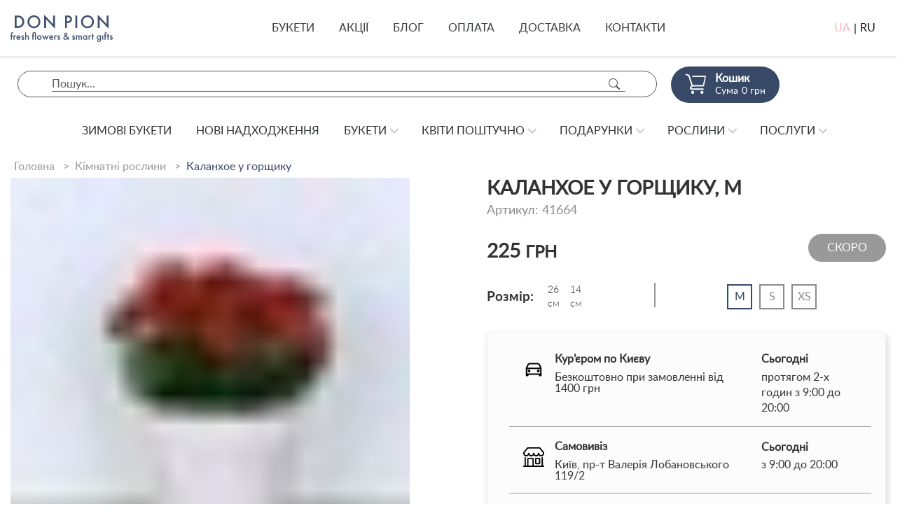

--- FILE ---
content_type: text/html; charset=utf-8
request_url: https://donpion.ua/shop/product/kalanhoe-u-gorschiku/41664/
body_size: 33410
content:
<!DOCTYPE html>

<html lang="uk">
<head>
    <!-- Preload style -->
    <link rel="preload" href="/static/vendors/jquery/js/jquery-3.2.1.min.js" as="script" />
    <link rel="preload" href="/static/vendors/owl2-3-4/dist/owl.carousel.min.js" as="script" />
    <link rel="preload" href="/static/vendors/slick/js/slick.min.js" as="script" />
    <link rel="preload" href="/static/js/initCarousel.min.js?v=202302081640" as="script" />
    <link rel="preload" href="/static/vendors/jquery-ui/js/jquery-ui.min.js" as="script" />

    
    <meta charset="UTF-8">
    <meta http-equiv="Content-type" content="text/html; charset=utf-8">
    <meta http-equiv="X-UA-Compatible" content="IE=edge">
    
    <meta name='viewport' content='width=device-width, initial-scale=1.0, maximum-scale=1.0, user-scalable=0' />
    <meta name="keywords" content="">
    <meta name="description" content="Інтернет магазин кімнатних рослин Donpion ❤️ Каланхое у горщику, М ❤️ Професійні флористи ❤️ Швидка доставка квітів ☎️ + 380 67 311 33 55">

    <meta property='og:title' content='Donpion - fresh flowers and smart gifts' />
    <meta property='og:url' content='https://donpion.ua' />
    <meta property='og:type' content='website' />
    
    <meta property='og:image' content='https://donpion.ua/static/media/uploads/og/logo_square_small.png' />
    
    
        <link rel="alternate" hreflang="uk" href="https://donpion.ua/shop/product/kalanhoe-u-gorschiku/41664/" />
    
        <link rel="alternate" hreflang="ru" href="https://donpion.ua/ru/shop/product/kalanhoe-u-gorschiku/41664/" />
    
    <link rel="alternate" hreflang="x-default" href="https://donpion.ua/shop/product/kalanhoe-u-gorschiku/41664/" />
    <title>Каланхое у горщику, М - замовити і купити кімнатні рослини з доставкою | Donpion</title>

    <link rel="shortcut icon" href="/static/favicon.ico">

    
    




<!-- LD+JSON Product -->
<script type="application/ld+json">
{
    "@context": "https://schema.org/",
    "@type": "Product",
    "name": "Каланхое у горщику, M",
    "brand": "Donpion",
    "model": "41664",
    "image": "donpion.ua/static/media/uploads/product/Rasteniya_gorshechnie/41664/.thumbnails/img_8284.jpg/img_8284-0x700.jpg",
    "description": "Каланхое дивує оригінальністю та яскравим цвітінням. Додавши його до інтер&#39;єру - ви оживите домашню атмосферу, створите затишну в ньому обстановку.",
    "offers": {
        "@type": "Offer",
        "priceCurrency": "UAH",
        "price": "225",
        "seller": "Donpion"
    }
}
</script>
<!-- End LD+JSON Product -->




<!-- LD+JSON Breadcrumb -->
<script type="application/ld+json">
{
    "@context": "https://schema.org",
    "@type": "BreadcrumbList",
    "name": "Breadcrumb",
    "itemListElement":
    [
        {
            "@type": "ListItem",
            "position": 1,
            "item":
            {
                "@id": "https://donpion.ua/",
                "name": "Головна"
            }
        },
        {
            "@type": "ListItem",
            "position": 2,
            "item":
            {
                "@id": "https://donpion.ua/room-plants/",
                "name": "Кімнатні рослини"
            }
        }
        
    ]
}
</script>
<!-- End LD+JSON Breadcrumb -->





<!-- LD+JSON WebSite -->
<script type="application/ld+json">
{
    "@context": "https://schema.org",
    "@type": "WebSite",
    "url": "https://donpion.ua",
    "name": "Web site Donpion",
    "potentialAction": {
        "@type": "SearchAction",
        "name": "Search",
        "target": "https://donpion.ua/search/?q={search_term_string}",
        "query-input": "required name=search_term_string"
    }
}
</script>
<!-- End LD+JSON WebSite -->





<!-- LD+JSON LocalBusiness -->
<script type="application/ld+json">
{
    "@context": "https://schema.org",
    "@type": "LocalBusiness",
    "name": "Donpion",
    "image": "https://donpion.ua/static/img/logo.png",
    "url": "https://donpion.ua",
    "telephone": "+380673113355",
    "address": {
       "@type": "PostalAddress",
        "streetAddress": "просп.В.Лобановського, 119/2",
        "addressLocality": "Київ",
        "addressRegion": "Київ",
        "addressCountry": "UA",
        "postalCode": "03118"
    },
    "geo": {
        "@type": "GeoCoordinates",
        "latitude": "50.407718743445706",
        "longitude": "30.512287728835958"
    },
    "openingHoursSpecification": [
    {
        "@type": "OpeningHoursSpecification",
        "dayOfWeek": "Monday",
        "opens": "08:30",
        "closes": "20:00"
    },
    {
        "@type": "OpeningHoursSpecification",
        "dayOfWeek": "Tuesday",
        "opens": "08:30",
        "closes": "20:00"
    },
    {
        "@type": "OpeningHoursSpecification",
        "dayOfWeek": "Wednesday",
        "opens": "08:30",
        "closes": "20:00"
    },
    {
        "@type": "OpeningHoursSpecification",
        "dayOfWeek": "Thursday",
        "opens": "08:30",
        "closes": "20:00"
    },
    {
        "@type": "OpeningHoursSpecification",
        "dayOfWeek": "Friday",
        "opens": "08:30",
        "closes": "20:00"
    },
    {
        "@type": "OpeningHoursSpecification",
        "dayOfWeek": "Saturday",
        "opens": "09:00",
        "closes": "20:00"
    },
    {
        "@type": "OpeningHoursSpecification",
        "dayOfWeek": "Sunday",
        "opens": "09:00",
        "closes": "20:00"
    }
    ],
    "sameAs": [
        "https://www.instagram.com/donpionua/",
        "https://www.facebook.com/donpionua/"
    ]
}
</script>

<!-- End LD+JSON LocalBusiness -->


    
    <link rel="stylesheet" href="/static/vendors/bootstrap/3.3.7/css/bootstrap.min.css" media="print" onload="this.media='all'">

    <!-- Owl2 -->
    <link rel="stylesheet" href="/static/vendors/owl2-3-4/dist/assets/owl.theme.default.min.css">
    <link rel="stylesheet" href="/static/vendors/jquery-ui/css/jquery-ui.theme.min.css" media="print" onload="this.media='all'">

    <link rel="stylesheet" href="/static/css/cd-menu.min.css?v=202408012125">

    
    
        <link rel="stylesheet" href="/static/css/donpion.min.css?t=202408230208">
    


    
    

    
    
    <link rel="canonical" href="https://donpion.ua/shop/product/kalanhoe-u-gorschiku/"/>

    <!-- Preload images -->
    <link rel="preload" as="image" href="/static/media/uploads/product/Rasteniya_gorshechnie/41664/.thumbnails/img_8284.jpg/img_8284-0x52.jpg">
    <link rel="preload" as="image" href="/static/media/uploads/product/Rasteniya_gorshechnie/41664/.thumbnails/img_8284.jpg/img_8284-0x384.jpg">
    <link rel="preload" as="image" href="/static/media/uploads/product/Rasteniya_gorshechnie/41664/.thumbnails/img_8284.jpg/img_8284-0x700.jpg">


    <!-- Google Tag Manager -->
    <script>(function(w,d,s,l,i){w[l]=w[l]||[];w[l].push({'gtm.start':
            new Date().getTime(),event:'gtm.js'});var f=d.getElementsByTagName(s)[0],
        j=d.createElement(s),dl=l!='dataLayer'?'&l='+l:'';j.async=true;j.src=
        'https://www.googletagmanager.com/gtm.js?id='+i+dl;f.parentNode.insertBefore(j,f);
    })(window,document,'script','dataLayer','GTM-59W84KM');</script>

    <!-- Global site tag (gtag.js) - Google Ads: 716912035-->
    <script async src="https://www.googletagmanager.com/gtag/js?id=AW-716912035"></script>
     <script>
        window.dataLayer = window.dataLayer || [];
        function gtag(){dataLayer.push(arguments);}
        gtag('js', new Date());
        gtag('config', 'AW-716912035');
    </script>
    <!-- End Google Tag Manager -->

    <!-- Facebook Pixel Code -->
    <script>
        !function(f,b,e,v,n,t,s)
        {if(f.fbq)return;n=f.fbq=function(){n.callMethod?
            n.callMethod.apply(n,arguments):n.queue.push(arguments)};
            if(!f._fbq)f._fbq=n;n.push=n;n.loaded=!0;n.version='2.0';
            n.queue=[];t=b.createElement(e);t.async=!0;
            t.src=v;s=b.getElementsByTagName(e)[0];
            s.parentNode.insertBefore(t,s)}(window, document,'script',
            'https://connect.facebook.net/en_US/fbevents.js');
        fbq('init', '424787468396200');
        fbq('track', 'PageView');
    </script>
    <!-- End Facebook Pixel Code -->

    <meta name="interkassa-verification" content="cbd9b555040e585b4dd601bfe98a1cc7"/>
    <meta name="facebook-domain-verification" content="iaio30yqy97mnm4cuknvjuxdhoztdk"/>
</head>


    <body>


<!-- Google Tag Manager (noscript) -->
<noscript><iframe src="https://www.googletagmanager.com/ns.html?id=GTM-59W84KM"
                  height="0" width="0" style="display:none;visibility:hidden"></iframe></noscript>


    
    
    
    
    
    <div class="scroll-to-top" id="scroll-to-top" onclick="topFunction()">
      <div class="scroll-to-top__btn">
        Наверх
        <snap>&#708;</snap>
      </div>
    </div>
    

    
    <div class="menu-wrap" >













        <header class="cd-main-header">
            <a class="cd-logo" href="/">
                <span class="cd-logo__icon">
                    <svg xmlns="http://www.w3.org/2000/svg" viewBox="0 0 169.46 174.81"><defs><style>.cls-1{fill:#384967;}</style></defs><g id="Layer_2" data-name="Layer 2"><g><path class="cls-1" d="M48.33,150.59s16.14,24.49,47.09,24.21c40.67,0,53.35-49.85,53.35-49.85s20.25-23,20.68-52.75-25.61-61.48-56.38-61.48c0,0-12.4-11-39.74-10.72C36.28,0,4.74,22.92.11,59.1c-.64,5.11,1.8,10.6,1.8,16.51,0,0-2.16,24.48,11.32,47.51S48.33,150.59,48.33,150.59ZM153.42,44.89s4.86,11.29,4.86,21.3a77.32,77.32,0,0,1-5.89,28.52s-2.65-20.28-2.65-23.22S153.42,59,153.42,44.89Zm-118.34,50C35.08,64.89,49.4,51,49.4,51c0,23.63,9.11,32.39,9.11,32.39A27.54,27.54,0,0,0,55,97a12.65,12.65,0,0,0,2.63,7.4S35.08,98,35.08,94.87Zm55,66.08c-11.33,0-20.56-6.45-20.56-6.45s9.73,1.22,28.21-3,35.67-15.27,35.67-15.27S122,160.95,90.12,160.95Zm-15.5-21.54c-13.45,0-20.07,0-25.51-5.3s-12.33-27.65-12.33-27.65,12.27,10.48,49,10.48c35.25,0,55.34-28.06,55.34-28.06s.09,2.55.09,18S98.7,139.41,74.62,139.41ZM70.32,97a33.8,33.8,0,0,0,6.92,4,10.27,10.27,0,0,1-10.77-1c-5.31-4-3.17-9-3.17-9S67.47,94.77,70.32,97ZM68.07,59.39c0-4.69.18-13.41,8.68-13.41s23.84,10.29,23.84,25.46c0,9.49-1.3,16.46-6.67,16.46S68.07,74.66,68.07,59.39ZM147.36,39c.33,4.53-1.68,17.53-1.68,17.53s-2.91-10-5-15.13-8.45-14.07-8.45-14.07C135.44,27.29,147.36,32.32,147.36,39ZM131.3,50s7.51,18.91,7.51,24.23-7,10.63-8.43,10.63c-.66,0,2.49-6.41,2.85-13.79C133.62,62.58,131.3,50,131.3,50ZM109.6,85.92a183.19,183.19,0,0,0,1.63-19c0-37.21-41.14-33.09-41.14-33.09A70,70,0,0,1,87.7,31.29c23.08,0,34,15.1,34,30.51C121.65,74.85,109.6,85.92,109.6,85.92ZM12.2,67.24c0-9.24,9.44-31.59,9.44-31.59S43.32,16.14,78.56,16.14s37,10.36,37,10.36a62.77,62.77,0,0,0-30.55-8c-40.75,0-60.27,46.34-60.27,69.81C24.7,88.31,12.2,83.37,12.2,67.24Zm1.68,26.9,11.45,8.6s2,7.91,4.08,13.86,5.38,13,5.38,13-5.07-2.24-12.46-13.64A54.44,54.44,0,0,1,13.88,94.13Z"/></g></g></svg>
                </span>
                <span class="cd-logo__main">
                    <span class="cd-logo__logo">
                        <svg xmlns="http://www.w3.org/2000/svg" viewBox="0 0 355.18 52.89"><defs><style>.cls-1{fill:#384967;}</style></defs><g id="Layer_2" data-name="Layer 2"><g><path class="cls-1" d="M27.26,7.73C22.06,3.86,16.37,3.16,9.83,3.16H0V50H9.69c6.53,0,11.66-.63,17.14-4.5,6.18-4.35,9.41-11.1,9.41-18.9A23.19,23.19,0,0,0,27.26,7.73ZM22.69,40c-4.07,3-8.92,3.3-12.43,3.3H7.16V9.91h3.09c3.44,0,8.43.28,12.5,3.23a16.69,16.69,0,0,1,6.32,13.49A16.51,16.51,0,0,1,22.69,40Z"/><path class="cls-1" d="M72.64,2.32c-14,0-24.38,10.54-24.38,24.31s10.33,24.3,24.38,24.3S97,40.39,97,26.62,86.69,2.32,72.64,2.32Zm0,42c-10,0-17.21-7.31-17.21-17.7s7.16-17.7,17.21-17.7,17.21,7.31,17.21,17.7S82.68,44.32,72.64,44.32Z"/><polygon class="cls-1" points="111.28 0 111.28 50.02 118.44 50.02 118.44 17.28 152.44 52.89 152.44 3.16 145.28 3.16 145.28 35.62 111.28 0"/><path class="cls-1" d="M217,17.07a13.56,13.56,0,0,0-5.83-11.38c-3.37-2.25-7.38-2.53-10.26-2.53H190.59V50h7.16V31H201c3.44,0,7.73-.49,11.45-3.65A13.12,13.12,0,0,0,217,17.07Zm-16,7.31h-3.23V9.76h3.16c8.15,0,9.2,4.64,9.2,7.24C210.12,21.35,207.16,24.38,201,24.38Z"/><rect class="cls-1" x="229.58" y="3.16" width="7.16" height="46.85"/><path class="cls-1" d="M299.75,26.62c0-13.77-10.33-24.31-24.38-24.31S251,12.85,251,26.62s10.33,24.3,24.37,24.3S299.75,40.39,299.75,26.62Zm-41.58,0c0-10.4,7.16-17.7,17.21-17.7s17.21,7.31,17.21,17.7-7.17,17.7-17.21,17.7S258.17,37,258.17,26.62Z"/><polygon class="cls-1" points="348.01 3.16 348.01 35.62 314.02 0 314.02 50.02 321.18 50.02 321.18 17.28 355.18 52.89 355.18 3.16 348.01 3.16"/></g></g></svg>
                    </span>
                    <span class="cd-logo__slogan">
                        <svg xmlns="http://www.w3.org/2000/svg" viewBox="0 0 254.95 24.52"><defs><style>.cls-1{fill:#384967;}</style></defs><g id="Layer_2" data-name="Layer 2"><g><path class="cls-1" d="M2.1,1.06a4.71,4.71,0,0,0-1,3.33V8.08H0v2.27H1.06v8.36H3.54V10.36H6.21V8.08H3.54v-4a1.75,1.75,0,0,1,.4-1.26A1.44,1.44,0,0,1,5,2.4a2.14,2.14,0,0,1,1.19.38V.33A3.94,3.94,0,0,0,4.62,0,3.33,3.33,0,0,0,2.1,1.06Z"/><path class="cls-1" d="M11.14,8.16a4.27,4.27,0,0,0-1,.88v-1H7.63V18.72h2.48V13.21a3.42,3.42,0,0,1,.68-2.45,1.93,1.93,0,0,1,1.54-.58,2.23,2.23,0,0,1,1.26.38l1-2.25a3.67,3.67,0,0,0-1.94-.51A2.85,2.85,0,0,0,11.14,8.16Z"/><path class="cls-1" d="M19.93,7.81a4.84,4.84,0,0,0-3.56,1.44,6.23,6.23,0,0,0-1.69,4.37,5.7,5.7,0,0,0,1.57,4.07A4.72,4.72,0,0,0,19.83,19,5.87,5.87,0,0,0,23,18.24a5.59,5.59,0,0,0,1.79-1.95l-2.07-1.16a3.85,3.85,0,0,1-1,1.16,2.61,2.61,0,0,1-1.69.53,2.53,2.53,0,0,1-1.89-.68A3.51,3.51,0,0,1,17.2,14h7.63v-.3a6.39,6.39,0,0,0-1.49-4.5A4.58,4.58,0,0,0,19.93,7.81ZM17.38,12a2.79,2.79,0,0,1,.76-1.37,2.58,2.58,0,0,1,3.41-.07A2.57,2.57,0,0,1,22.31,12Z"/><path class="cls-1" d="M32,12.48l-1.26-.63c-.53-.28-.68-.33-.83-.43a.68.68,0,0,1-.35-.61.8.8,0,0,1,.23-.55,1,1,0,0,1,.76-.28,1.78,1.78,0,0,1,1.52.91L33.9,9.67a3.64,3.64,0,0,0-1.21-1.31,3.33,3.33,0,0,0-2-.56,3.43,3.43,0,0,0-2.6,1,3.32,3.32,0,0,0-.88,2.27A2.32,2.32,0,0,0,28,12.88a5.27,5.27,0,0,0,1.46.91l.91.43a3.28,3.28,0,0,1,1.06.66,1.15,1.15,0,0,1,.33.81,1.26,1.26,0,0,1-.35.83,1.49,1.49,0,0,1-1,.35,1.51,1.51,0,0,1-1.09-.4,2.78,2.78,0,0,1-.58-1l-2,1a4.15,4.15,0,0,0,1.36,1.94,3.66,3.66,0,0,0,2.3.68,3.8,3.8,0,0,0,3-1.19,3.53,3.53,0,0,0,.93-2.42,2.62,2.62,0,0,0-.78-2A5.07,5.07,0,0,0,32,12.48Z"/><path class="cls-1" d="M41.84,7.81A3.82,3.82,0,0,0,39,9V.3H36.51V18.72H39V13.59a4.77,4.77,0,0,1,.51-2.68A2.2,2.2,0,0,1,41.31,10a1.87,1.87,0,0,1,1.39.56,2.56,2.56,0,0,1,.48,1.84v6.29h2.48V12.2a5.23,5.23,0,0,0-.68-3A3.61,3.61,0,0,0,41.84,7.81Z"/><path class="cls-1" d="M59.07,0a4.22,4.22,0,0,0-3.69,1.64,4.75,4.75,0,0,0-.66,2.9V8.08h-.86v2.27h.86v8.36H57.2V10.36h2.68V8.08H57.2V4.82a3.08,3.08,0,0,1,.3-1.64,1.64,1.64,0,0,1,1.57-.81,1.71,1.71,0,0,1,1.57.81,3.46,3.46,0,0,1,.3,1.64V18.72h2.48V4.55a4.89,4.89,0,0,0-.66-2.9C62.38,1.06,61.52,0,59.07,0Z"/><path class="cls-1" d="M71.68,7.81A5.49,5.49,0,0,0,66,13.41a5.68,5.68,0,0,0,11.37,0A5.49,5.49,0,0,0,71.68,7.81Zm0,9a3.06,3.06,0,0,1-3.16-3.39,3.17,3.17,0,1,1,6.31,0A3.06,3.06,0,0,1,71.68,16.82Z"/><polygon class="cls-1" points="90.02 14.17 87.04 7.17 84.06 14.17 81.3 8.08 78.53 8.08 84.06 19.47 87.04 12.68 90.02 19.47 95.55 8.08 92.77 8.08 90.02 14.17"/><path class="cls-1" d="M101.69,7.81a4.84,4.84,0,0,0-3.56,1.44,6.23,6.23,0,0,0-1.69,4.37A5.7,5.7,0,0,0,98,17.68,4.72,4.72,0,0,0,101.59,19a5.87,5.87,0,0,0,3.13-.81,5.59,5.59,0,0,0,1.79-1.95l-2.07-1.16a3.85,3.85,0,0,1-1,1.16,2.61,2.61,0,0,1-1.69.53,2.53,2.53,0,0,1-1.89-.68A3.51,3.51,0,0,1,99,14h7.63v-.3a6.39,6.39,0,0,0-1.49-4.5A4.58,4.58,0,0,0,101.69,7.81ZM99.14,12a2.79,2.79,0,0,1,.76-1.37,2.58,2.58,0,0,1,3.41-.07,2.57,2.57,0,0,1,.76,1.44Z"/><path class="cls-1" d="M112.68,8.16a4.27,4.27,0,0,0-1,.88v-1h-2.48V18.72h2.48V13.21a3.42,3.42,0,0,1,.68-2.45,1.93,1.93,0,0,1,1.54-.58,2.23,2.23,0,0,1,1.26.38l1-2.25a3.67,3.67,0,0,0-1.94-.51A2.85,2.85,0,0,0,112.68,8.16Z"/><path class="cls-1" d="M121.65,12.48l-1.26-.63c-.53-.28-.68-.33-.83-.43a.68.68,0,0,1-.35-.61.8.8,0,0,1,.23-.55,1,1,0,0,1,.76-.28,1.78,1.78,0,0,1,1.52.91l1.84-1.21a3.64,3.64,0,0,0-1.21-1.31,3.33,3.33,0,0,0-2-.56,3.43,3.43,0,0,0-2.6,1,3.32,3.32,0,0,0-.88,2.27,2.32,2.32,0,0,0,.76,1.79,5.27,5.27,0,0,0,1.46.91l.91.43a3.28,3.28,0,0,1,1.06.66,1.15,1.15,0,0,1,.33.81,1.26,1.26,0,0,1-.35.83,1.49,1.49,0,0,1-1,.35,1.51,1.51,0,0,1-1.09-.4,2.78,2.78,0,0,1-.58-1l-2,1a4.15,4.15,0,0,0,1.36,1.94A3.66,3.66,0,0,0,120,19a3.8,3.8,0,0,0,3-1.19,3.53,3.53,0,0,0,.93-2.42,2.62,2.62,0,0,0-.78-2A5.07,5.07,0,0,0,121.65,12.48Z"/><path class="cls-1" d="M145.68,12.53,144,10.81,142.12,13l-3-3.64a10.2,10.2,0,0,0,2.1-1.95A3.54,3.54,0,0,0,142,5.2a4,4,0,0,0-8,.25,5.23,5.23,0,0,0,1.67,3.49c-.15.1-.88.61-1.34.93a5,5,0,0,0-2.42,4.34A4.69,4.69,0,0,0,136.89,19a5.89,5.89,0,0,0,3.69-1.16A9.86,9.86,0,0,0,142,16.64l1.67,2.07h3.13l-3.11-3.89Zm-7.75-8.84a1.5,1.5,0,0,1,1.67,1.52,2.14,2.14,0,0,1-1,1.67l-.93.68-.76-.91a2.41,2.41,0,0,1-.58-1.46A1.45,1.45,0,0,1,137.92,3.69Zm1,12.53a3.3,3.3,0,0,1-1.89.65,2.53,2.53,0,0,1-2.63-2.55,3.12,3.12,0,0,1,.91-2.15,7.84,7.84,0,0,1,1.84-1.39l3.33,4A15.54,15.54,0,0,1,138.88,16.22Z"/><path class="cls-1" d="M158.84,12.48l-1.26-.63c-.53-.28-.68-.33-.83-.43a.68.68,0,0,1-.35-.61.8.8,0,0,1,.23-.55,1,1,0,0,1,.76-.28,1.78,1.78,0,0,1,1.52.91l1.84-1.21a3.64,3.64,0,0,0-1.21-1.31,3.33,3.33,0,0,0-2-.56,3.43,3.43,0,0,0-2.6,1,3.32,3.32,0,0,0-.88,2.27,2.32,2.32,0,0,0,.76,1.79,5.27,5.27,0,0,0,1.46.91l.91.43a3.28,3.28,0,0,1,1.06.66,1.15,1.15,0,0,1,.33.81,1.26,1.26,0,0,1-.35.83,1.49,1.49,0,0,1-1,.35,1.51,1.51,0,0,1-1.09-.4,2.78,2.78,0,0,1-.58-1l-2,1a4.15,4.15,0,0,0,1.36,1.94,3.66,3.66,0,0,0,2.3.68,3.8,3.8,0,0,0,3-1.19,3.53,3.53,0,0,0,.93-2.42,2.62,2.62,0,0,0-.78-2A5.07,5.07,0,0,0,158.84,12.48Z"/><path class="cls-1" d="M174.35,7.81a3.77,3.77,0,0,0-3.16,1.57,3.12,3.12,0,0,0-2.75-1.57,3.28,3.28,0,0,0-2.63,1.26v-1h-2.48V18.72h2.48V13.23a4.32,4.32,0,0,1,.48-2.42,1.83,1.83,0,0,1,1.46-.78,1.4,1.4,0,0,1,1.41.94,4.92,4.92,0,0,1,.23,1.89v5.86h2.48V13.23a4.32,4.32,0,0,1,.48-2.42,1.83,1.83,0,0,1,1.46-.78,1.4,1.4,0,0,1,1.41.94,4.92,4.92,0,0,1,.23,1.89v5.86h2.48V12.15a5.24,5.24,0,0,0-.56-2.68A3.41,3.41,0,0,0,174.35,7.81Z"/><path class="cls-1" d="M188.86,9.32a3.88,3.88,0,0,0-3.16-1.52c-2.8,0-5.18,2.12-5.18,5.58,0,2.93,1.87,5.66,5.15,5.66a4.09,4.09,0,0,0,3.18-1.44v1.11h2.48V8.08h-2.48ZM186,16.82a3.1,3.1,0,0,1-3-3.39c0-1.89,1.16-3.41,3-3.41,1.57,0,3,1.11,3,3.43A3,3,0,0,1,186,16.82Z"/><path class="cls-1" d="M198,8.16a4.25,4.25,0,0,0-1,.88v-1h-2.48V18.72h2.48V13.21a3.43,3.43,0,0,1,.68-2.45,1.93,1.93,0,0,1,1.54-.58,2.23,2.23,0,0,1,1.26.38l1-2.25a3.68,3.68,0,0,0-1.95-.51A2.85,2.85,0,0,0,198,8.16Z"/><polygon class="cls-1" points="205.91 4.19 203.44 4.19 203.44 8.08 202.4 8.08 202.4 10.36 203.44 10.36 203.44 18.72 205.91 18.72 205.91 10.36 207.81 10.36 207.81 8.08 205.91 8.08 205.91 4.19"/><path class="cls-1" d="M223.14,9.25A4,4,0,0,0,220,7.81a4.83,4.83,0,0,0-3.61,1.46,5.65,5.65,0,0,0-1.57,4.12,6,6,0,0,0,1.59,4.22A4.51,4.51,0,0,0,219.91,19a3.85,3.85,0,0,0,3.23-1.52v1.39a3.5,3.5,0,0,1-.81,2.68,2.66,2.66,0,0,1-1.94.71,2.53,2.53,0,0,1-1.92-.73,3.52,3.52,0,0,1-.78-1.67h-2.4a6,6,0,0,0,1.57,3.31,4.7,4.7,0,0,0,3.49,1.31,5.41,5.41,0,0,0,3.54-1.14c1.46-1.24,1.74-3,1.74-5.53V8.08h-2.48ZM222.36,16a2.69,2.69,0,0,1-2.07.86,2.9,2.9,0,0,1-1.9-.71,3.65,3.65,0,0,1-1.06-2.68,3.69,3.69,0,0,1,1.09-2.7,2.56,2.56,0,0,1,1.87-.71,2.63,2.63,0,0,1,2,.76,3.55,3.55,0,0,1,1,2.68A3.53,3.53,0,0,1,222.36,16Z"/><rect class="cls-1" x="228.75" y="8.08" width="2.48" height="10.63"/><path class="cls-1" d="M235.65,1.06a4.71,4.71,0,0,0-1,3.33V8.08h-1.06v2.27h1.06v8.36h2.48V10.36h2.68V8.08h-2.68v-4a1.76,1.76,0,0,1,.4-1.26,1.44,1.44,0,0,1,1.09-.4,2.14,2.14,0,0,1,1.19.38V.33a3.94,3.94,0,0,0-1.59-.3A3.33,3.33,0,0,0,235.65,1.06Z"/><polygon class="cls-1" points="244.52 4.19 242.04 4.19 242.04 8.08 241.01 8.08 241.01 10.36 242.04 10.36 242.04 18.72 244.52 18.72 244.52 10.36 246.41 10.36 246.41 8.08 244.52 8.08 244.52 4.19"/><path class="cls-1" d="M252.68,12.48l-1.26-.63c-.53-.28-.68-.33-.83-.43a.68.68,0,0,1-.35-.61.8.8,0,0,1,.23-.55,1,1,0,0,1,.76-.28,1.78,1.78,0,0,1,1.52.91l1.84-1.21a3.64,3.64,0,0,0-1.21-1.31,3.33,3.33,0,0,0-2-.56,3.43,3.43,0,0,0-2.6,1,3.32,3.32,0,0,0-.88,2.27,2.32,2.32,0,0,0,.76,1.79,5.25,5.25,0,0,0,1.46.91l.91.43a3.28,3.28,0,0,1,1.06.66,1.15,1.15,0,0,1,.33.81,1.26,1.26,0,0,1-.35.83,1.49,1.49,0,0,1-1,.35,1.51,1.51,0,0,1-1.09-.4,2.78,2.78,0,0,1-.58-1l-2,1a4.15,4.15,0,0,0,1.36,1.94A3.66,3.66,0,0,0,251,19a3.8,3.8,0,0,0,3-1.19,3.53,3.53,0,0,0,.93-2.42,2.63,2.63,0,0,0-.78-2A5.07,5.07,0,0,0,252.68,12.48Z"/></g></g></svg>
                    </span>
                </span>
            </a>
            <nav class="cd-nav">
                

<ul class="cd-primary-nav is-fixed">
    <li><a class="top-nav__unit" href="/bouquets/">Букети</a></li>
    <li><a class="top-nav__unit" href="/promotions/">Акції</a></li>
    <li><a class="top-nav__unit" href="/blog/">блог</a></li>
    <li><a class="top-nav__unit" href="/payment/">оплата</a></li>
    <li><a class="top-nav__unit" href="/delivery/">доставка</a></li>
    <li><a class="top-nav__unit" href="/contacts/">контакти</a></li>
</ul>
                
<ul id="cd-primary-nav" class="cd-primary-nav is-fixed show-only-mobile"><li id="cd-primary-nav-item-close"><p><strong>Donpion</strong></p></li><li class="l1-1-li"
                        id="winter-collection"><a href="/winter-collection/" class="l1-1-a">
                            Зимові букети
                        </a></li><li class="l1-2-li"
                        id="new-products"><a href="/new-products/" class="l1-2-a">
                            Нові надходження
                        </a></li><li class="l1-3-li"
                        id="hits"><a href="/hits/" class="l1-3-a">
                            Хіти продажів
                        </a></li><li class="l1-4-li has-children"
                        id="bouquets"><a href="/bouquets/" class="l1-4-a">
                            Букети
                        </a><ul class="cd-secondary-nav is-hidden"><li class="go-back"><a href="#0">Меню</a></li><li class="see-all"><a href="/bouquets/">Всі Букети</a></li><li class="has-children"
                        id="all-collections"><a href="/all-collections/" class="">
                        Колекції квітів
                    </a><ul class="is-hidden"><li class="go-back"><a href="#0">Букети</a></li><li class="see-all"><a href="/all-collections/">Всі Колекції квітів</a></li><li><a href="/winter-collection/">Зимові букети</a></li><li><a href="/rose-collection/">Троянди</a></li><li><a href="/tulip-collection/">Тюльпани</a></li><li><a href="/kolektseeya-peevoneej/">Півонії</a></li><li><a href="/a-collection-of-hydrangeas/">Гортензії</a></li><li><a href="/autumn-collection/">Осінні букети</a></li><li><a href="/patriotic-collection/">Патріотичні букети</a></li><li><a href="/kollektsiya-suhotsvetov/">Букети сухоцвітів</a></li><li><a href="/wedding-collection/">Весільні букети</a></li><li><a href="/exclusive-collection/">VIP букети</a></li><li><a href="/in-a-vase/">Квіти в вазі</a></li><li><a href="/compliments/">Букет комплімент</a></li><li><a href="/man/">Чоловічі букети</a></li><li><a href="/spring-collection/">Весняні букети</a></li><li><a href="/summer-collection/">Літні букети</a></li><!-- CONTACTS --><!-- END CONTACTS --></ul><li class="has-children"
                        id="celebration"><a href="/celebration/" class="">
                        Свята
                    </a><ul class="is-hidden"><li class="go-back"><a href="#0">Букети</a></li><li class="see-all"><a href="/celebration/">Всі Свята</a></li><li><a href="/birthday/">День Народження</a></li><li><a href="/newborn-collection/">Народження дитини</a></li><li><a href="/valentines-day/">День закоханих</a></li><li><a href="/8-march/">Букет на 8 березня</a></li><li><a href="/easter-collection/">Великдень</a></li><li><a href="/mothers-day/">День матері</a></li><li><a href="/teachers-congratulations/">Букет вчителю</a></li><li><a href="/halloween/">Хелловін</a></li><li><a href="/chernaya-pyatnitsa/">Чорна п&#39;ятниця</a></li><li><a href="/christmas-collection/">Новий рік</a></li><!-- CONTACTS --><!-- END CONTACTS --></ul><li class="has-children"
                        id="types-of-bouquets"><a href="/types-of-bouquets/" class="">
                        Типи букетів
                    </a><ul class="is-hidden"><li class="go-back"><a href="#0">Букети</a></li><li class="see-all"><a href="/types-of-bouquets/">Всі Типи букетів</a></li><li><a href="/51-roses/">51 троянда</a></li><li><a href="/101-roses/">101 троянда</a></li><li><a href="/201-roses/">201 троянда</a></li><li><a href="/501-roses/">501 троянда</a></li><li><a href="/1001-and-1501-roses/">1001 і 1501 троянда</a></li><li><a href="/hat-boxes/">У шляпній коробці</a></li><li><a href="/room-flowers/">Кімната квітів</a></li><li><a href="/compliments/">Комплімент</a></li><li><a href="/in-envelope/">У конверті</a></li><li><a href="/in-a-vase/">У вазі</a></li><li><a href="/ritualna-floristika/">Ритуальна флористика</a></li><li><a href="/corporate-bouquets/">Корпоративні букети</a></li><!-- CONTACTS --><!-- END CONTACTS --></ul><li class="has-children"
                        id="to-whom"><a href="/to-whom/" class="">
                        Для кого
                    </a><ul class="is-hidden"><li class="go-back"><a href="#0">Букети</a></li><li class="see-all"><a href="/to-whom/">Всі Для кого</a></li><li><a href="/girl/">Букет дівчині</a></li><li><a href="/woman/">Букет жінці</a></li><li><a href="/bride/">Букет для нареченої</a></li><li><a href="/child/">Букет для дитини</a></li><li><a href="/man/">Букет для чоловіка</a></li><!-- CONTACTS --><!-- END CONTACTS --></ul><!-- CONTACTS --><!-- END CONTACTS --></ul></li><li class="l1-5-li has-children"
                        id="flowers-by-the-piece"><a href="/flowers-by-the-piece/" class="l1-5-a">
                            Квіти поштучно
                        </a><ul class="cd-secondary-nav is-hidden"><li class="go-back"><a href="#0">Меню</a></li><li class="see-all"><a href="/flowers-by-the-piece/">Всі Квіти поштучно</a></li><li class="has-children"
                        id="most-popular"><a href="/most-popular/" class="">
                        Популярні
                    </a><ul class="is-hidden"><li class="go-back"><a href="#0">Квіти поштучно</a></li><li class="see-all"><a href="/most-popular/">Всі Популярні</a></li><li><a href="/pion/">Півонія</a></li><li><a href="/hydrangea/">Гортензія</a></li><li><a href="/most-popular-local-rose/">Троянда класична</a></li><li><a href="/peony-roses/">Троянда піоновидна</a></li><li><a href="/spray-rose/">Троянда кущова</a></li><li><a href="/tulpan/">Тюльпан</a></li><li><a href="/lisianthus/">Еустома</a></li><li><a href="/ranunculus/">Ранункулюс</a></li><li><a href="/dahlia/">Жоржина</a></li><li><a href="/chrysanthemum/">Хризантема</a></li><li><a href="/gladiolus/">Гладіолус</a></li><li><a href="/sunflower/">Соняшник</a></li><!-- CONTACTS --><!-- END CONTACTS --></ul><li class="has-children"
                        id="type"><a href="/type/" class="">
                        Сухоцвіти
                    </a><ul class="is-hidden"><li class="go-back"><a href="#0">Квіти поштучно</a></li><li class="see-all"><a href="/type/">Всі Сухоцвіти</a></li><li><a href="/typeposhtuchno/">Поштучно</a></li><li><a href="/typepuchkami/">Пучками</a></li><li><a href="/cereal-dried-flowers/">Злакові</a></li><!-- CONTACTS --><!-- END CONTACTS --></ul><li class="has-children"
                        id="seasonal-flowers"><a href="/seasonal-flowers/" class="">
                        Сезонність
                    </a><ul class="is-hidden"><li class="go-back"><a href="#0">Квіти поштучно</a></li><li class="see-all"><a href="/seasonal-flowers/">Всі Сезонність</a></li><li><a href="/flowers-to-order/">Цілий рік</a></li><li><a href="/autumn-flowers/">Осінні квіти</a></li><li><a href="/winter-flowers/">Зимові квіти</a></li><li><a href="/spring-flowers/">Весняні квіти</a></li><li><a href="/summer-flowers/">Літні квіти</a></li><!-- CONTACTS --><!-- END CONTACTS --></ul><li class="has-children"
                        id="types-of-flowers-1"><a href="/types-of-flowers-1/" class="">
                        Всі квіти
                    </a><ul class="is-hidden"><li class="go-back"><a href="#0">Квіти поштучно</a></li><li class="see-all"><a href="/types-of-flowers-1/">Всі Всі квіти</a></li><li><a href="/allium/">Алліум</a></li><li><a href="/amarilis/">Амариліс</a></li><li><a href="/ananas/">Ананас</a></li><li><a href="/anemone/">Анемон</a></li><li><a href="/antirrinum/">Антирринум</a></li><li><a href="/anthurium/">Антуріум</a></li><li><a href="/aspidistra-sheet/">Аспідистра лист</a></li><li><a href="/astilba/">Астільба</a></li><li><a href="/cotton/">Бавовна</a></li><li><a href="/lilac/">Бузок</a></li><li><a href="/viburnum/">Вібурнум</a></li><li><a href="/carnation/">Гвоздика</a></li><li><a href="/gerbera/">Гербера</a></li><li><a href="/hyacinth/">Гіацинт</a></li><li><a href="/gypsophila/">Гіпсофіла</a></li><li><a href="/hydrangea/">Гортензія</a></li><li><a href="/brassica/">Декоративна капуста</a></li><li><a href="/delphinium/">Дельфініум</a></li><li><a href="/ilex/">Ілекс</a></li><li><a href="/iris/">Ірис</a></li><li><a href="/calla/">Кала</a></li><li><a href="/shop-lily-of-the-valley/">Конвалія</a></li><li><a href="/matiola/">Матіола</a></li><li><a href="/mimosa/">Мімоза</a></li><li><a href="/monstera-sheets/">Монстера</a></li><li><a href="/narcissus/">Нарцис</a></li><li><a href="/nerine/">Неріне</a></li><li><a href="/oxypetalum/">Оксіпеталум</a></li><li><a href="/vanda-orchid/">Орхідея Ванда</a></li><li><a href="/pion/">Півонія</a></li><li><a href="/protea/">Протея</a></li><li><a href="/ranunculus/">Ранункулюс</a></li><li><a href="/local-rose/">Троянда місцева</a></li><li><a href="/rose-import/">Троянда імпортна</a></li><li><a href="/spray-rose/">Троянда кущова</a></li><li><a href="/stifa/">Стіфа</a></li><li><a href="/tulpan/">Тюльпан</a></li><li><a href="/freesia/">Фрезія</a></li><li><a href="/hypericum/">Хіперікум</a></li><li><a href="/eucalyptus/">Евкаліпт</a></li><li><a href="/lisianthus/">Еустома</a></li><li><a href="/euharis/">Еухаріс</a></li><li><a href="/types-of-flowers-1drugie/">Інші</a></li><!-- CONTACTS --><!-- END CONTACTS --></ul><!-- CONTACTS --><!-- END CONTACTS --></ul></li><li class="l1-6-li has-children"
                        id="presents"><a href="/presents/" class="l1-6-a">
                            Подарунки
                        </a><ul class="cd-secondary-nav is-hidden"><li class="go-back"><a href="#0">Меню</a></li><li class="see-all"><a href="/presents/">Всі Подарунки</a></li><li class="has-children"
                        id="gifts-emotions"><a href="/gifts-emotions/" class="">
                        Подарунки-емоції
                    </a><ul class="is-hidden"><li class="go-back"><a href="#0">Подарунки</a></li><li class="see-all"><a href="/gifts-emotions/">Всі Подарунки-емоції</a></li><li><a href="/air-balloons-and-clappers/">Повітряні кульки</a></li><li><a href="/sweets-1/">Солодощі</a></li><li><a href="/stuffed-toys/">М&#39;які іграшки</a></li><li><a href="/lego/">LEGO</a></li><li><a href="/advent-calendars/">Адвент-календарі</a></li><li><a href="/perfumery/">Парфумерія</a></li><li><a href="/podpiska-na-buketyi/">Підписка на букети</a></li><li><a href="/futbolky/">Футболки</a></li><li><a href="/crackers/">Хлопавки</a></li><li><a href="/candles-for-cake-1/">Свічки для торта</a></li><li><a href="/postcards-notepads-envelopes/">Листівки</a></li><li><a href="/envelopes/">Конверти</a></li><li><a href="/notebooks/">Блокноти</a></li><li><a href="/photo-albums/">Фотоальбоми</a></li><li><a href="/board-games/">Настільні ігри</a></li><li><a href="/certificate-master-class/">Сертифікат на майстер-клас</a></li><li><a href="/diamond-mosaic/">Алмазна мозаїка</a></li><li><a href="/books/">Книги</a></li><li><a href="/dry-cocktails/">Сухі коктейлі</a></li><li><a href="/decorations/">Прикраси</a></li><!-- CONTACTS --><!-- END CONTACTS --></ul><li class="has-children"
                        id="for-home"><a href="/for-home/" class="">
                        Корисні подарунки
                    </a><ul class="is-hidden"><li class="go-back"><a href="#0">Подарунки</a></li><li class="see-all"><a href="/for-home/">Всі Корисні подарунки</a></li><li><a href="/didukhy/">Дідухи</a></li><li><a href="/vases/">Вази</a></li><li><a href="/fragrances-for-home-and-cars/">Аромати для будинку</a></li><li><a href="/fragrances-for-cars/">Аромати для автомобіля</a></li><li><a href="/beauty-and-health/">Краса та здоров&#39;я</a></li><li><a href="/candles/">Свічки</a></li><li><a href="/covers-for-documents/">Обкладинки на документи</a></li><li><a href="/paintings-by-numbers/">Картини за номерами</a></li><li><a href="/vases-cups-plates/">Чашки</a></li><li><a href="/plates/">Тарілки</a></li><li><a href="/glasses/">Келихи</a></li><li><a href="/novorichnyy-dekor/">Новорічний декор</a></li><li><a href="/aroma-keychains/">Арома брелоки</a></li><!-- CONTACTS --><!-- END CONTACTS --></ul><li class="has-children"
                        id="sets"><a href="/sets/" class="">
                        Подарункові набори
                    </a><ul class="is-hidden"><li class="go-back"><a href="#0">Подарунки</a></li><li class="see-all"><a href="/sets/">Всі Подарункові набори</a></li><li><a href="/flowers-sweets/">Солодощі та квіти</a></li><li><a href="/flowers-tea-coffe/">Чай, кава та квіти</a></li><li><a href="/gift-present/">Подарунки та квіти</a></li><li><a href="/sets-with-rose-petals/">Набори з пелюстками троянд</a></li><li><a href="/grocery-and-fruit-set/">Продуктовий та фруктовий набір</a></li><!-- CONTACTS --><!-- END CONTACTS --></ul><li class="has-children"
                        id="holidays"><a href="/holidays/" class="">
                        Подарунки на свята
                    </a><ul class="is-hidden"><li class="go-back"><a href="#0">Подарунки</a></li><li class="see-all"><a href="/holidays/">Всі Подарунки на свята</a></li><li><a href="/sets-birthday/">День народження</a></li><li><a href="/podarunky-na-vesillya/">Весілля</a></li><li><a href="/podarunky-na-novosillya/">Новосілля</a></li><li><a href="/corporate-gifts/">Корпоративні подарунки</a></li><li><a href="/podarunky-na-richnytsyu/">Pічниця</a></li><li><a href="/sets-valentines-day/">День закоханих</a></li><li><a href="/sets-8-march/">8 березня</a></li><li><a href="/sets-easter/">Великдень</a></li><li><a href="/sets-mothers-day/">День матері</a></li><li><a href="/sets-fathers-day/">День батька</a></li><li><a href="/sets-teachers-congratulations/">Привітання вчителя</a></li><li><a href="/zahisnik-day/">День захисника</a></li><li><a href="/podarunky-na-den-svyatoho-mykolaya/">День Святого Миколая</a></li><li><a href="/podarunky-na-rizdvo/">Різдво</a></li><li><a href="/sets-christmas/">Новий рік</a></li><li><a href="/podarunky-na-tayemnoho-santu/">Таємний Санта</a></li><!-- CONTACTS --><!-- END CONTACTS --></ul><!-- CONTACTS --><!-- END CONTACTS --></ul></li><li class="l1-7-li has-children"
                        id="plants-2"><a href="/plants-2/" class="l1-7-a">
                            Рослини
                        </a><ul class="cd-secondary-nav is-hidden"><li class="go-back"><a href="#0">Меню</a></li><li class="see-all"><a href="/plants-2/">Всі Рослини</a></li><li class="has-children"
                        id="popular-plants"><a href="/popular-plants/" class="">
                        Популярні
                    </a><ul class="is-hidden"><li class="go-back"><a href="#0">Рослини</a></li><li class="see-all"><a href="/popular-plants/">Всі Популярні</a></li><li><a href="/orchid/">Орхідеї</a></li><li><a href="/ficuses/">Фікуси</a></li><li><a href="/dracaena-tree/">Драцени</a></li><li><a href="/zamioculcas/">Заміокулькас</a></li><li><a href="/spathiphyllum-plant/">Спатифіллум</a></li><li><a href="/aglaonema-room/">Аглаонеми</a></li><li><a href="/palm-trees/">Пальми</a></li><li><a href="/florariums-tree/">Флораріуми</a></li><li><a href="/bonsai/">Бонсаї</a></li><li><a href="/citrus-plants/">Цитрусові рослини</a></li><li><a href="/olive-tree/">Оливи</a></li><!-- CONTACTS --><!-- END CONTACTS --></ul><li class="has-children"
                        id="plants-for-home"><a href="/plants-for-home/" class="">
                        Для дому
                    </a><ul class="is-hidden"><li class="go-back"><a href="#0">Рослини</a></li><li class="see-all"><a href="/plants-for-home/">Всі Для дому</a></li><li><a href="/room-plants/">Кімнатні рослини</a></li><li><a href="/evergreen/">Декоративно-листяні</a></li><li><a href="/cactus/">Кактуси та сукуленти</a></li><li><a href="/flowering/">Квітучі рослини</a></li><li><a href="/edible-indoor-plants/">Їстівні рослини</a></li><li><a href="/garden/">Вуличні рослини</a></li><li><a href="/bulbs-and-flower-tubers/">Цибульні</a></li><li><a href="/coniferous-trees-and-shrubs/">Хвойні</a></li><li><a href="/herbs-and-flowers-in-pots/">Квіти та трави</a></li><li><a href="/medicinal-indoor-plants/">Лікарські рослини</a></li><li><a href="/predatory-plants/">Рослини-хижаки</a></li><!-- CONTACTS --><!-- END CONTACTS --></ul><li class="has-children"
                        id="plants-for-offices-restaurants-and-terraces"><a href="/plants-for-offices-restaurants-and-terraces/" class="">
                        Для офісів, ресторанів і терас
                    </a><ul class="is-hidden"><li class="go-back"><a href="#0">Рослини</a></li><li class="see-all"><a href="/plants-for-offices-restaurants-and-terraces/">Всі Для офісів, ресторанів і терас</a></li><li><a href="/office-plants/">Для офісів</a></li><li><a href="/plants-for-terrace/">Для тераси</a></li><li><a href="/plants-for-restaurant/">Для ресторану</a></li><!-- CONTACTS --><!-- END CONTACTS --></ul><li class="has-children"
                        id="suspended-plants"><a href="/suspended-plants/" class="">
                        Кашпо та ґрунт
                    </a><ul class="is-hidden"><li class="go-back"><a href="#0">Рослини</a></li><li class="see-all"><a href="/suspended-plants/">Всі Кашпо та ґрунт</a></li><li><a href="/cache-pot-exclusive/">Кашпо</a></li><li><a href="/substrates-for-orchids/">Субстрати для орхідей</a></li><li><a href="/substrates-for-plants/">Субстрати для рослин</a></li><li><a href="/product-for-feeding-cut-flowers-and-bouquets/">Консервант &quot;ЧарВода&quot;</a></li><!-- CONTACTS --><!-- END CONTACTS --></ul><!-- CONTACTS --><!-- END CONTACTS --></ul></li><li class="l1-8-li has-children"
                        id="services"><a href="/services/" class="l1-8-a">
                            Послуги
                        </a><ul class="cd-secondary-nav is-hidden"><li class="go-back"><a href="#0">Меню</a></li><li class="see-all"><a href="/services/">Всі Послуги</a></li><li class="has-children"
                        id="gardening"><a href="/gardening/" class="">
                        Озеленення
                    </a><ul class="is-hidden"><li class="go-back"><a href="#0">Послуги</a></li><li class="see-all"><a href="/gardening/">Всі Озеленення</a></li><li><a href="/interior-gardening/">Озеленення інтер&#39;єрів</a></li><li><a href="/exterior-gardening/">Екстер&#39;єрне озеленення</a></li><li><a href="/landscaping-terraces/">Озеленення терас</a></li><li><a href="/landscape-design/">Ландшафтний дизайн</a></li><li><a href="/street-illumination/">Ілюмінація вулиць</a></li><li><a href="/phytowalls/">Фітостіни</a></li><li><a href="/phytopictures/">Фітокартини</a></li><li><a href="/eco-graffiti/">Еко-графіті</a></li><!-- CONTACTS --><!-- END CONTACTS --></ul><li class="has-children"
                        id="corporative-clients"><a href="/corporative-clients/" class="">
                        Корпоративним клієнтам
                    </a><ul class="is-hidden"><li class="go-back"><a href="#0">Послуги</a></li><li class="see-all"><a href="/corporative-clients/">Всі Корпоративним клієнтам</a></li><li><a href="/new-years-office-decoration/">Оформлення офісу</a></li><li><a href="/thematic-design-corporate-party/">Оформлення корпоративу</a></li><li><a href="/photo-zones/">Оформлення фотозон</a></li><li><a href="/shop-windows/">Вітрінистика</a></li><li><a href="/scenery-for-mall/">Декорації ТРЦ</a></li><li><a href="/street-scenery/">Вуличні декорації</a></li><li><a href="/boutique-decoration/">Оформлення бутиків</a></li><li><a href="/exhibition-decoration/">Оформлення виставок</a></li><li><a href="/conferences-decoration/">Оформлення конференцій</a></li><li><a href="/halloween-decoration/">Оформлення Halloween</a></li><li><a href="/fashion-decoration/">Оформлення Fashion</a></li><!-- CONTACTS --><!-- END CONTACTS --></ul><li class="has-children"
                        id="floristic-services"><a href="/floristic-services/" class="">
                        Оформлення
                    </a><ul class="is-hidden"><li class="go-back"><a href="#0">Послуги</a></li><li class="see-all"><a href="/floristic-services/">Всі Оформлення</a></li><li><a href="/wedding-decoration/">Весільне оформлення</a></li><li><a href="/childrens-birthday/">Дитячі Дні народження</a></li><li><a href="/woman-birthday/">Жіночі Дні народження</a></li><li><a href="/mens-birthday/">Чоловічі Дні народження</a></li><li><a href="/anniversary-design/">Оформлення ювілеїв</a></li><li><a href="/christening/">Оформлення хрестин</a></li><li><a href="/romantic-decoration/">Романтичні оформлення</a></li><li><a href="/christmas-home-decoration/">Новорічне оформлення</a></li><!-- CONTACTS --><!-- END CONTACTS --></ul><li class="has-children"
                        id="master-class"><a href="/master-class/" class="">
                        Майстер класи
                    </a><ul class="is-hidden"><li class="go-back"><a href="#0">Послуги</a></li><li class="see-all"><a href="/master-class/">Всі Майстер класи</a></li><li><a href="/master-classes/">Майстер клас</a></li><li><a href="/childrens-workshops-1/">Дитячі майстер класи</a></li><li><a href="/corporate-workshops-1/">Корпоративні майстер класи</a></li><!-- CONTACTS --><!-- END CONTACTS --></ul><!-- CONTACTS --><!-- END CONTACTS --></ul></li><li class="l1-9-li has-children"
                        id="about-company"><a href="#" class="l1-9-a">
                            Про компанію
                        </a><ul class="cd-secondary-nav is-hidden"><li class="go-back"><a href="#0">Меню</a></li><li class=""
                        id="about-company-1"><a href="/about-company-1/" class="service__title">Про компанію</a><ul class="is-hidden"><li class="go-back"><a href="#0">Про компанію</a></li></ul><li class=""
                        id="career"><a href="/career/" class="service__title">Кар&#39;єра</a><ul class="is-hidden"><li class="go-back"><a href="#0">Про компанію</a></li></ul><li class=""
                        id="contacts"><a href="/contacts/" class="service__title">Контакти</a><ul class="is-hidden"><li class="go-back"><a href="#0">Про компанію</a></li></ul><li class=""
                        id="shops"><a href="/shops/" class="service__title">Магазини</a><ul class="is-hidden"><li class="go-back"><a href="#0">Про компанію</a></li></ul><li class=""
                        id="blog"><a href="/blog/" class="service__title">Новини. Статті. Блог</a><ul class="is-hidden"><li class="go-back"><a href="#0">Про компанію</a></li></ul><!-- CONTACTS --><!-- END CONTACTS --></ul></li><li class="l1-10-li has-children"
                        id="information"><a href="#" class="l1-10-a">
                            Інформація
                        </a><ul class="cd-secondary-nav is-hidden"><li class="go-back"><a href="#0">Меню</a></li><li class=""
                        id="payment"><a href="/payment/" class="service__title">Оплата</a><ul class="is-hidden"><li class="go-back"><a href="#0">Інформація</a></li></ul><li class=""
                        id="delivery"><a href="/delivery/" class="service__title">Доставка</a><ul class="is-hidden"><li class="go-back"><a href="#0">Інформація</a></li></ul><li class=""
                        id="guarantees"><a href="/guarantees/" class="service__title">Гарантії</a><ul class="is-hidden"><li class="go-back"><a href="#0">Інформація</a></li></ul><li class=""
                        id="loyalty-program"><a href="/loyalty-program/" class="service__title">Програма лояльності</a><ul class="is-hidden"><li class="go-back"><a href="#0">Інформація</a></li></ul><li class=""
                        id="recommendations-for-the-care-of-flowers"><a href="/recommendations-for-the-care-of-flowers/" class="service__title">Рекомендації по догляду за квітами</a><ul class="is-hidden"><li class="go-back"><a href="#0">Інформація</a></li></ul><li class=""
                        id="reclamations"><a href="/reclamations/" class="service__title">Рекламації</a><ul class="is-hidden"><li class="go-back"><a href="#0">Інформація</a></li></ul><li class=""
                        id="change-flowers"><a href="/change-flowers/" class="service__title">Заміна квітів</a><ul class="is-hidden"><li class="go-back"><a href="#0">Інформація</a></li></ul><li class=""
                        id="replacement-and-return-of-goods-refund"><a href="/replacement-and-return-of-goods-refund/" class="service__title">Заміна та повернення товару. Повернення грошей</a><ul class="is-hidden"><li class="go-back"><a href="#0">Інформація</a></li></ul><li class=""
                        id="problem-situations"><a href="/problem-situations/" class="service__title">Проблемні ситуації</a><ul class="is-hidden"><li class="go-back"><a href="#0">Інформація</a></li></ul><li class=""
                        id="privacy-policy"><a href="/privacy-policy/" class="service__title">Політика конфіденційності</a><ul class="is-hidden"><li class="go-back"><a href="#0">Інформація</a></li></ul><li class=""
                        id="public-offer-agreement"><a href="/public-offer-agreement/" class="service__title">Договір публічної оферти</a><ul class="is-hidden"><li class="go-back"><a href="#0">Інформація</a></li></ul><!-- CONTACTS --><!-- END CONTACTS --></ul></li><li class="l1-11-li"
                        id="sale-products"><a href="/sale-products/" class="l1-11-a">
                            Акційні товари
                        </a></li><li class="l1-12-li"
                        id="promotions"><a href="/promotions/" class="l1-12-a">
                            Акції
                        </a></li><!-- CONTACTS --><!-- END CONTACTS --></ul><!-- CONTACTS --><!-- END CONTACTS -->

                

<!-- CONTACTS -->
<div class="cd-primary-nav-footer">
    <div class="cd-primary-nav-footer-item cd-primary-nav-footer-phone">
        <a href="tel:+380673113355" class="footer-menu__link" style="display: none">
            <svg width="35" height="35" viewBox="0 0 58.282 58.282" fill="#2e3233" xmlns="http://www.w3.org/2000/svg">
                <g id="Layer_x0020_1">
                    <g id="_152222920">
                        <path id="_152222248" class="fil0" d="m24.186 22.5c-5.4466 3.1445 2.8637 18.724 8.8237 15.283 1.0584 1.8332 4.4676 7.7381 5.526 9.5712-2.5146 1.4519-4.6432 2.3671-7.5585 0.70054-8.0946-4.6273-17.005-20.054-16.751-29.256 0.088046-3.196 1.971-4.4482 4.434-5.8702 1.0584 1.8332 4.4676 7.738 5.526 9.5712z"/>
                        <path id="_150519168" class="fil0" d="m26.47 22.24c-0.58849 0.33978-1.3458 0.13697-1.6856-0.45158l-5.2095-9.0232c-0.33984-0.58862-0.13704-1.3459 0.45152-1.6857l2.738-1.5808c0.58855-0.33984 1.346-0.13685 1.6858 0.4517l5.2095 9.0231c0.33978 0.58849 0.13691 1.3458-0.45158 1.6856l-2.738 1.5808z"/>
                        <path id="_226148072" class="fil0" d="m40.702 46.89c-0.58849 0.33978-1.3458 0.13697-1.6856-0.45164l-5.2095-9.0232c-0.33984-0.58855-0.13704-1.3459 0.45152-1.6856l2.738-1.5808c0.58855-0.33978 1.346-0.13679 1.6858 0.4517l5.2095 9.0231c0.33978 0.58855 0.13691 1.3459-0.45158 1.6856l-2.738 1.5808z"/>
                    </g>
                <path class="fil1" d="m29.141-2.845e-15h0.0004319v0.006787c8.05 0.0001234 15.335 3.26 20.604 8.5296 5.2693 5.2693 8.5291 12.554 8.5293 20.604h0.006787v0.0013574h-0.006787c-0.0001234 8.05-3.26 15.335-8.5296 20.604-5.2694 5.2693-12.554 8.5291-20.604 8.5293v0.006787h-0.0013574v-0.006787c-8.05-0.0001234-15.335-3.26-20.604-8.5296-5.2693-5.2694-8.5291-12.554-8.5293-20.604h-0.006787v-0.0013574h0.006787c0.0001234-8.05 3.26-15.335 8.5296-20.604 5.2693-5.2693 12.554-8.5291 20.604-8.5293v-0.006787h0.0009255zm0.0004319 3.4758v0.006787h-0.0013574v-0.006787c-7.0792 0.0001851-13.494 2.8753-18.141 7.5226-4.6477 4.6476-7.5229 11.063-7.5229 18.142h0.006787v0.0013574h-0.006787c0.0001851 7.0792 2.8753 13.494 7.5226 18.141 4.6476 4.6477 11.063 7.5229 18.142 7.5229v-0.006787h0.0013574v0.006787c7.0792-0.0001851 13.494-2.8753 18.141-7.5226 4.6477-4.6476 7.5229-11.063 7.5229-18.142h-0.006787v-0.0013574h0.006787c-0.0001851-7.0792-2.8753-13.494-7.5226-18.141-4.6476-4.6477-11.063-7.5229-18.142-7.5229z"/>
                </g>
            </svg>
            +380 67 311 33 55
        </a>
    </div>
    <div class="cd-primary-nav-footer-item cd-primary-nav-footer-phone">
        <a href="tel:+380663113355" class="footer-menu__link" style="display: none">
            <svg width="35" height="35" viewBox="0 0 58.282 58.282" fill="#2e3233" xmlns="http://www.w3.org/2000/svg">
                <g id="Layer_x0020_1">
                    <g id="_152222920">
                        <path id="_152222248" class="fil0" d="m24.186 22.5c-5.4466 3.1445 2.8637 18.724 8.8237 15.283 1.0584 1.8332 4.4676 7.7381 5.526 9.5712-2.5146 1.4519-4.6432 2.3671-7.5585 0.70054-8.0946-4.6273-17.005-20.054-16.751-29.256 0.088046-3.196 1.971-4.4482 4.434-5.8702 1.0584 1.8332 4.4676 7.738 5.526 9.5712z"/>
                        <path id="_150519168" class="fil0" d="m26.47 22.24c-0.58849 0.33978-1.3458 0.13697-1.6856-0.45158l-5.2095-9.0232c-0.33984-0.58862-0.13704-1.3459 0.45152-1.6857l2.738-1.5808c0.58855-0.33984 1.346-0.13685 1.6858 0.4517l5.2095 9.0231c0.33978 0.58849 0.13691 1.3458-0.45158 1.6856l-2.738 1.5808z"/>
                        <path id="_226148072" class="fil0" d="m40.702 46.89c-0.58849 0.33978-1.3458 0.13697-1.6856-0.45164l-5.2095-9.0232c-0.33984-0.58855-0.13704-1.3459 0.45152-1.6856l2.738-1.5808c0.58855-0.33978 1.346-0.13679 1.6858 0.4517l5.2095 9.0231c0.33978 0.58855 0.13691 1.3459-0.45158 1.6856l-2.738 1.5808z"/>
                    </g>
                    <path class="fil1" d="m29.141-2.845e-15h0.0004319v0.006787c8.05 0.0001234 15.335 3.26 20.604 8.5296 5.2693 5.2693 8.5291 12.554 8.5293 20.604h0.006787v0.0013574h-0.006787c-0.0001234 8.05-3.26 15.335-8.5296 20.604-5.2694 5.2693-12.554 8.5291-20.604 8.5293v0.006787h-0.0013574v-0.006787c-8.05-0.0001234-15.335-3.26-20.604-8.5296-5.2693-5.2694-8.5291-12.554-8.5293-20.604h-0.006787v-0.0013574h0.006787c0.0001234-8.05 3.26-15.335 8.5296-20.604 5.2693-5.2693 12.554-8.5291 20.604-8.5293v-0.006787h0.0009255zm0.0004319 3.4758v0.006787h-0.0013574v-0.006787c-7.0792 0.0001851-13.494 2.8753-18.141 7.5226-4.6477 4.6476-7.5229 11.063-7.5229 18.142h0.006787v0.0013574h-0.006787c0.0001851 7.0792 2.8753 13.494 7.5226 18.141 4.6476 4.6477 11.063 7.5229 18.142 7.5229v-0.006787h0.0013574v0.006787c7.0792-0.0001851 13.494-2.8753 18.141-7.5226 4.6477-4.6476 7.5229-11.063 7.5229-18.142h-0.006787v-0.0013574h0.006787c-0.0001851-7.0792-2.8753-13.494-7.5226-18.141-4.6476-4.6477-11.063-7.5229-18.142-7.5229z"/>
                </g>
            </svg>
            +380 66 311 33 55
        </a>
    </div>
    <div class="cd-primary-nav-footer-item cd-primary-nav-footer-email">
        <a href="mailto:shop@donpion.ua" class="footer-menu__link footer-menu__link--email" style="display: none">
            <svg width="35" height="35" viewBox="0 0 256 256" fill="#2e3233" xmlns="http://www.w3.org/2000/svg">
                <g style="stroke: none; stroke-width: 0; stroke-dasharray: none; stroke-linecap: butt; stroke-linejoin: miter; stroke-miterlimit: 10; fill: none; fill-rule: nonzero; opacity: 1;" transform="translate(1.4065934065934016 1.4065934065934016) scale(2.81 2.81)" >
                    <path d="M 75.546 78.738 H 14.455 C 6.484 78.738 0 72.254 0 64.283 V 25.716 c 0 -7.97 6.485 -14.455 14.455 -14.455 h 61.091 c 7.97 0 14.454 6.485 14.454 14.455 v 38.567 C 90 72.254 83.516 78.738 75.546 78.738 z M 14.455 15.488 c -5.64 0 -10.228 4.588 -10.228 10.228 v 38.567 c 0 5.64 4.588 10.229 10.228 10.229 h 61.091 c 5.64 0 10.228 -4.589 10.228 -10.229 V 25.716 c 0 -5.64 -4.588 -10.228 -10.228 -10.228 H 14.455 z" style="stroke: none; stroke-width: 1; stroke-dasharray: none; stroke-linecap: butt; stroke-linejoin: miter; stroke-miterlimit: 10; fill: rgb(29,29,27); fill-rule: nonzero; opacity: 1;" transform=" matrix(1 0 0 1 0 0) " stroke-linecap="round" />
                    <path d="M 11.044 25.917 C 21.848 36.445 32.652 46.972 43.456 57.5 c 2.014 1.962 5.105 -1.122 3.088 -3.088 C 35.74 43.885 24.936 33.357 14.132 22.83 C 12.118 20.867 9.027 23.952 11.044 25.917 L 11.044 25.917 z" style="stroke: none; stroke-width: 1; stroke-dasharray: none; stroke-linecap: butt; stroke-linejoin: miter; stroke-miterlimit: 10; fill: rgb(29,29,27); fill-rule: nonzero; opacity: 1;" transform=" matrix(1 0 0 1 0 0) " stroke-linecap="round" />
                    <path d="M 46.544 57.5 c 10.804 -10.527 21.608 -21.055 32.412 -31.582 c 2.016 -1.965 -1.073 -5.051 -3.088 -3.088 C 65.064 33.357 54.26 43.885 43.456 54.412 C 41.44 56.377 44.529 59.463 46.544 57.5 L 46.544 57.5 z" style="stroke: none; stroke-width: 1; stroke-dasharray: none; stroke-linecap: butt; stroke-linejoin: miter; stroke-miterlimit: 10; fill: rgb(29,29,27); fill-rule: nonzero; opacity: 1;" transform=" matrix(1 0 0 1 0 0) " stroke-linecap="round" />
                    <path d="M 78.837 64.952 c -7.189 -6.818 -14.379 -13.635 -21.568 -20.453 c -2.039 -1.933 -5.132 1.149 -3.088 3.088 c 7.189 6.818 14.379 13.635 21.568 20.453 C 77.788 69.973 80.881 66.89 78.837 64.952 L 78.837 64.952 z" style="stroke: none; stroke-width: 1; stroke-dasharray: none; stroke-linecap: butt; stroke-linejoin: miter; stroke-miterlimit: 10; fill: rgb(29,29,27); fill-rule: nonzero; opacity: 1;" transform=" matrix(1 0 0 1 0 0) " stroke-linecap="round" />
                    <path d="M 14.446 68.039 c 7.189 -6.818 14.379 -13.635 21.568 -20.453 c 2.043 -1.938 -1.048 -5.022 -3.088 -3.088 c -7.189 6.818 -14.379 13.635 -21.568 20.453 C 9.315 66.889 12.406 69.974 14.446 68.039 L 14.446 68.039 z" style="stroke: none; stroke-width: 1; stroke-dasharray: none; stroke-linecap: butt; stroke-linejoin: miter; stroke-miterlimit: 10; fill: rgb(29,29,27); fill-rule: nonzero; opacity: 1;" transform=" matrix(1 0 0 1 0 0) " stroke-linecap="round" />
                </g>
            </svg>
            shop@donpion.ua
        </a>
    </div>
    <div class="cd-primary-nav-footer-item cd-primary-nav-footer-media footer-media">
        <a href="https://www.facebook.com/donpionua/" rel="nofollow" target="_blank" class="footer-media__link" style="display: none">
            <svg aria-hidden="true" viewBox="0 0 264 512">
                <path fill="" d="M76.7 512V283H0v-91h76.7v-71.7C76.7 42.4 124.3 0 193.8 0c33.3 0 61.9 2.5 70.2 3.6V85h-48.2c-37.8 0-45.1 18-45.1 44.3V192H256l-11.7 91h-73.6v229"></path>
            </svg>
        </a>

        <a href="https://www.instagram.com/donpionua/" rel="nofollow" target="_blank" class="footer-media__link" style="display: none">
            <svg aria-hidden="true" viewBox="0 0 448 512">
                <path d="M224.1 141c-63.6 0-114.9 51.3-114.9 114.9s51.3 114.9 114.9 114.9S339 319.5 339 255.9 287.7 141 224.1 141zm0 189.6c-41.1 0-74.7-33.5-74.7-74.7s33.5-74.7 74.7-74.7 74.7 33.5 74.7 74.7-33.6 74.7-74.7 74.7zm146.4-194.3c0 14.9-12 26.8-26.8 26.8a26.8 26.8 0 1 1 26.8-26.8zm76.1 27.2c-1.7-35.9-9.9-67.7-36.2-93.9-26.2-26.2-58-34.4-93.9-36.2-37-2.1-147.9-2.1-184.9 0-35.8 1.7-67.6 9.9-93.9 36.1s-34.4 58-36.2 93.9c-2.1 37-2.1 147.9 0 184.9 1.7 35.9 9.9 67.7 36.2 93.9s58 34.4 93.9 36.2c37 2.1 147.9 2.1 184.9 0 35.9-1.7 67.7-9.9 93.9-36.2 26.2-26.2 34.4-58 36.2-93.9 2.1-37 2.1-147.8 0-184.8zM398.8 388a75.63 75.63 0 0 1-42.6 42.6c-29.5 11.7-99.5 9-132.1 9s-102.7 2.6-132.1-9A75.63 75.63 0 0 1 49.4 388c-11.7-29.5-9-99.5-9-132.1s-2.6-102.7 9-132.1A75.63 75.63 0 0 1 92 81.2c29.5-11.7 99.5-9 132.1-9s102.7-2.6 132.1 9a75.63 75.63 0 0 1 42.6 42.6c11.7 29.5 9 99.5 9 132.1s2.7 102.7-9 132.1z"></path>
            </svg>
        </a>
    </div>
</div>
<!-- END CONTACTS -->
            </nav>
            <ul class="cd-header-buttons">
                <li class="lang">
                    
                        <a class="active" href="/shop/product/kalanhoe-u-gorschiku/41664/" title="Українська">ua</a>
                        
                            <span>|</span>
                        
                    
                        <a href="/ru/shop/product/kalanhoe-u-gorschiku/41664/" title="Російська">ru</a>
                        
                    
                </li>
                <li class="menu-no-desktop">
                    <a href="tel:+380673113355" class="phone-link">
                        <svg width="24" height="24" viewBox="0 0 24 24" fill="none" xmlns="http://www.w3.org/2000/svg">
                          <path d="M5.48153 1.99239C5.39299 1.87849 5.28122 1.78473 5.15365 1.71734C5.02608 1.64995 4.88563 1.61047 4.74164 1.60154C4.59764 1.5926 4.45339 1.6144 4.31847 1.6655C4.18354 1.71659 4.06104 1.79581 3.95908 1.8979L2.40813 3.45036C1.68365 4.17634 1.41666 5.20382 1.73315 6.10529C3.04672 9.83658 5.18349 13.2243 7.98496 16.0171C10.7778 18.8185 14.1654 20.9553 17.8966 22.2689C18.7981 22.5854 19.8256 22.3184 20.5516 21.5939L22.1025 20.043C22.2046 19.941 22.2838 19.8185 22.3349 19.6836C22.386 19.5486 22.4078 19.4044 22.3989 19.2604C22.3899 19.1164 22.3505 18.9759 22.2831 18.8484C22.2157 18.7208 22.1219 18.609 22.008 18.5205L18.5476 15.8296C18.4259 15.7352 18.2844 15.6697 18.1337 15.638C17.983 15.6063 17.8271 15.6092 17.6777 15.6466L14.3928 16.467C13.9543 16.5766 13.4949 16.5708 13.0594 16.4502C12.6238 16.3295 12.2269 16.0981 11.9073 15.7786L8.22345 12.0931C7.90361 11.7737 7.67196 11.3769 7.55104 10.9413C7.43012 10.5058 7.42407 10.0463 7.53347 9.60771L8.35544 6.32279C8.39281 6.17339 8.39575 6.01745 8.36405 5.86674C8.33235 5.71604 8.26683 5.5745 8.17245 5.45281L5.48153 1.99239ZM2.82662 0.766924C3.0891 0.504354 3.40444 0.300631 3.7517 0.16928C4.09895 0.0379297 4.47018 -0.0180419 4.84073 0.00508193C5.21127 0.0282058 5.57266 0.129896 5.90089 0.3034C6.22913 0.476904 6.51669 0.718252 6.7445 1.01142L9.43541 4.47033C9.9289 5.10482 10.1029 5.9313 9.9079 6.71128L9.08742 9.9962C9.045 10.1663 9.04729 10.3446 9.09407 10.5136C9.14086 10.6825 9.23054 10.8366 9.35441 10.9607L13.0398 14.6461C13.164 14.7702 13.3183 14.86 13.4876 14.9068C13.6569 14.9536 13.8354 14.9558 14.0058 14.9131L17.2892 14.0926C17.6741 13.9964 18.0758 13.9889 18.464 14.0707C18.8523 14.1526 19.2168 14.3216 19.5301 14.5651L22.989 17.256C24.2324 18.2235 24.3464 20.061 23.2335 21.1724L21.6825 22.7234C20.5726 23.8334 18.9136 24.3208 17.3672 23.7764C13.4091 22.3837 9.81531 20.1177 6.85249 17.1465C3.88152 14.1841 1.61557 10.5909 0.222699 6.63328C-0.320284 5.08832 0.167201 3.42786 1.27717 2.31789L2.82812 0.766924H2.82662Z" fill="black"/>
                        </svg>
                        <span>
                            +38 067 311 33 55
                        </span>
                    </a>
                </li>
                <li class="phone-link-desktop">
                  <a href="tel:+380673113355">
                     <span>+38 067 311 33 55</span>
                  </a>
                </li>
                <li class="shop-cart-link">
                    <a href="/shop/cart/" class="cart-link">
                        <span class="cart-link__ico">
                            <svg width="26" height="26" viewBox="0 0 26 26" fill="none" xmlns="http://www.w3.org/2000/svg">
                                <path d="M9.6272 23.1111C10.5247 23.1111 11.2522 22.3835 11.2522 21.4861C11.2522 20.5886 10.5247 19.8611 9.6272 19.8611C8.72973 19.8611 8.0022 20.5886 8.0022 21.4861C8.0022 22.3835 8.72973 23.1111 9.6272 23.1111Z" fill="black"/>
                                <path d="M19.5 23.1111C20.3975 23.1111 21.125 22.3835 21.125 21.4861C21.125 20.5886 20.3975 19.8611 19.5 19.8611C18.6025 19.8611 17.875 20.5886 17.875 21.4861C17.875 22.3835 18.6025 23.1111 19.5 23.1111Z" fill="black"/>
                                <path d="M22.7501 5.20002C22.6922 4.98461 22.7514 4.76746 22.7501 4.55002C22.7514 4.33259 23.7755 4.11544 23.8334 3.90002H8.66675L9.49294 5.20002H22.7501Z" fill="black"/>
                                <path d="M22.75 3.90005L20.5833 13.65L9.62716 13.7222L6.3266 3.27167C6.2909 3.16078 6.22891 3.06017 6.14591 2.97843C6.0629 2.89668 5.96136 2.83623 5.84994 2.80223L2.88883 1.89223C2.79778 1.86425 2.70211 1.85448 2.60728 1.86347C2.51246 1.87246 2.42033 1.90005 2.33616 1.94465C2.16618 2.03472 2.03894 2.18862 1.98244 2.3725C1.92593 2.55639 1.94479 2.75519 2.03486 2.92517C2.12493 3.09515 2.27883 3.22239 2.46272 3.27889L5.05549 4.07334L8.37049 14.5456L7.18605 15.5133L7.09216 15.6072C6.79918 15.9449 6.63312 16.3741 6.62257 16.821C6.61202 17.2679 6.75766 17.7045 7.03438 18.0556C7.23123 18.2949 7.48137 18.4849 7.76479 18.6104C8.04822 18.7358 8.35705 18.7931 8.6666 18.7778H20.7205C20.912 18.7778 21.0957 18.7017 21.2312 18.5662C21.3666 18.4308 21.4427 18.2471 21.4427 18.0556C21.4427 17.864 21.3666 17.6803 21.2312 17.5449C21.0957 17.4094 20.912 17.3333 20.7205 17.3333H8.55105C8.46788 17.3305 8.38685 17.3063 8.31579 17.263C8.24473 17.2197 8.18603 17.1588 8.14537 17.0862C8.10471 17.0136 8.08347 16.9317 8.08368 16.8485C8.0839 16.7653 8.10557 16.6835 8.1466 16.6111L9.88716 15.1667H21.0383C21.2052 15.1707 21.3684 15.1168 21.5001 15.0141C21.6318 14.9114 21.7238 14.7663 21.7605 14.6033L23.8333 3.90005C23.4306 3.9924 23.1631 3.90122 22.75 3.90005Z" fill="black"/>
                            </svg>
                            <span class="cart-link__ico__num">0</span>
                        </span>
                    </a>
                </li>
                <li>
                  <a class="cd-nav-trigger" href="#cd-primary-nav"><span></span></a>
                </li>
            </ul>
        </header>
    </div>

    

    
    
    <div class="cd-main-secondary-nav">
      
      <div class="cd-secondary-search">
        <div class="row row-search">
          <div class="col-search">
            <form action="/search/">
              <input name='q' type="search" value="" placeholder="Пошук...">
              <button type="submit" title="Пошук"></button>
          </form>
          </div>
          <div id="btn-trash">
            <div class="col-trash">
              <div class="cart-link">
                <span class="cart-link__ico">
                  <svg width="48" height="48" viewBox="0 0 48 48" fill="white" xmlns="http://www.w3.org/2000/svg">
                    <path d="M17.7733 42.6666C19.4302 42.6666 20.7733 41.3235 20.7733 39.6666C20.7733 38.0098 19.4302 36.6666 17.7733 36.6666C16.1165 36.6666 14.7733 38.0098 14.7733 39.6666C14.7733 41.3235 16.1165 42.6666 17.7733 42.6666Z" fill="white"/>
                    <path d="M36 42.6666C37.6569 42.6666 39 41.3235 39 39.6666C39 38.0098 37.6569 36.6666 36 36.6666C34.3431 36.6666 33 38.0098 33 39.6666C33 41.3235 34.3431 42.6666 36 42.6666Z" fill="white"/>
                    <path d="M42 9.59995C41.8931 9.20226 42.0025 8.80137 42 8.39995C42.0025 7.99853 43.8931 7.59764 44 7.19995H16L17.5253 9.59995H42Z" fill="white"/>
                    <path d="M42.0001 7.20002L38.0001 25.2L17.7733 25.3333L11.68 6.03994C11.6141 5.83522 11.4996 5.64948 11.3464 5.49857C11.1932 5.34766 11.0057 5.23605 10.8 5.17328L5.33333 3.49328C5.16524 3.44162 4.98862 3.42358 4.81355 3.44019C4.63849 3.45679 4.46841 3.50772 4.31303 3.59005C3.99922 3.75633 3.76431 4.04046 3.65999 4.37994C3.55568 4.71942 3.59049 5.08643 3.75677 5.40024C3.92305 5.71405 4.20718 5.94896 4.54666 6.05328L9.33333 7.51994L15.4533 26.8533L13.2667 28.6399L13.0933 28.8133C12.5524 29.4366 12.2459 30.229 12.2264 31.0541C12.2069 31.8791 12.4758 32.6851 12.9867 33.3333C13.3501 33.7752 13.8119 34.126 14.3351 34.3575C14.8584 34.589 15.4285 34.6949 16 34.6666H38.2533C38.607 34.6666 38.9461 34.5261 39.1961 34.2761C39.4462 34.026 39.5867 33.6869 39.5867 33.3333C39.5867 32.9797 39.4462 32.6405 39.1961 32.3905C38.9461 32.1404 38.607 31.9999 38.2533 31.9999H15.7867C15.6331 31.9947 15.4835 31.9499 15.3523 31.87C15.2211 31.7901 15.1128 31.6777 15.0377 31.5436C14.9627 31.4096 14.9234 31.2584 14.9238 31.1048C14.9242 30.9512 14.9642 30.8003 15.04 30.6666L18.2533 27.9999H38.84C39.1482 28.0075 39.4495 27.908 39.6926 27.7183C39.9357 27.5287 40.1056 27.2607 40.1733 26.9599L44.0001 7.20002C43.2566 7.37052 42.7628 7.20218 42.0001 7.20002Z" fill="white"/>
                  </svg>
                </span>
              </div>
              <div class="cart-details">
                <div class="cart-details-title">
                  Кошик
                  <div id="cart-details-title-count" style="display: none" >
                    0
                  </div>
                </div>
                <div class="cart-details-total">
                  Сума
                  <div id="cart-details-total-sum">
                    
                      0
                    
                    грн
                  </div>
                </div>
              </div>
            </div>
          </div>
        </div>
      </div>
      <div class="row main-secondary-row">
        
<ul id="cd-primary-nav" class="cd-primary-nav is-fixed main-secondary-nav"><li class="l1-1-li"
                        id="winter-collection"><a href="/winter-collection/" class="l1-1-a">
                            Зимові букети
                        </a></li><li class="l1-2-li"
                        id="new-products"><a href="/new-products/" class="l1-2-a">
                            Нові надходження
                        </a></li><li class="l1-4-li has-children"
                        id="bouquets"><a href="/bouquets/" class="l1-4-a">
                            Букети
                        </a><ul class="cd-secondary-nav is-hidden"><li class="go-back"><a href="#0">Меню</a></li><li class="see-all"><a href="/bouquets/">Всі Букети</a></li><li class="has-children"
                        id="all-collections"><a href="/all-collections/" class="">
                        Колекції квітів
                    </a><ul class="is-hidden"><li class="go-back"><a href="#0">Букети</a></li><li class="see-all"><a href="/all-collections/">Всі Колекції квітів</a></li><li><a href="/winter-collection/">Зимові букети</a></li><li><a href="/rose-collection/">Троянди</a></li><li><a href="/tulip-collection/">Тюльпани</a></li><li><a href="/kolektseeya-peevoneej/">Півонії</a></li><li><a href="/a-collection-of-hydrangeas/">Гортензії</a></li><li><a href="/autumn-collection/">Осінні букети</a></li><li><a href="/patriotic-collection/">Патріотичні букети</a></li><li><a href="/kollektsiya-suhotsvetov/">Букети сухоцвітів</a></li><li><a href="/wedding-collection/">Весільні букети</a></li><li><a href="/exclusive-collection/">VIP букети</a></li><li><a href="/in-a-vase/">Квіти в вазі</a></li><li><a href="/compliments/">Букет комплімент</a></li><li><a href="/man/">Чоловічі букети</a></li><li><a href="/spring-collection/">Весняні букети</a></li><li><a href="/summer-collection/">Літні букети</a></li></ul><li class="has-children"
                        id="celebration"><a href="/celebration/" class="">
                        Свята
                    </a><ul class="is-hidden"><li class="go-back"><a href="#0">Букети</a></li><li class="see-all"><a href="/celebration/">Всі Свята</a></li><li><a href="/birthday/">День Народження</a></li><li><a href="/newborn-collection/">Народження дитини</a></li><li><a href="/valentines-day/">День закоханих</a></li><li><a href="/8-march/">Букет на 8 березня</a></li><li><a href="/easter-collection/">Великдень</a></li><li><a href="/mothers-day/">День матері</a></li><li><a href="/teachers-congratulations/">Букет вчителю</a></li><li><a href="/halloween/">Хелловін</a></li><li><a href="/chernaya-pyatnitsa/">Чорна п&#39;ятниця</a></li><li><a href="/christmas-collection/">Новий рік</a></li></ul><li class="has-children"
                        id="types-of-bouquets"><a href="/types-of-bouquets/" class="">
                        Типи букетів
                    </a><ul class="is-hidden"><li class="go-back"><a href="#0">Букети</a></li><li class="see-all"><a href="/types-of-bouquets/">Всі Типи букетів</a></li><li><a href="/51-roses/">51 троянда</a></li><li><a href="/101-roses/">101 троянда</a></li><li><a href="/201-roses/">201 троянда</a></li><li><a href="/501-roses/">501 троянда</a></li><li><a href="/1001-and-1501-roses/">1001 і 1501 троянда</a></li><li><a href="/hat-boxes/">У шляпній коробці</a></li><li><a href="/room-flowers/">Кімната квітів</a></li><li><a href="/compliments/">Комплімент</a></li><li><a href="/in-envelope/">У конверті</a></li><li><a href="/in-a-vase/">У вазі</a></li><li><a href="/ritualna-floristika/">Ритуальна флористика</a></li><li><a href="/corporate-bouquets/">Корпоративні букети</a></li></ul><li class="has-children"
                        id="to-whom"><a href="/to-whom/" class="">
                        Для кого
                    </a><ul class="is-hidden"><li class="go-back"><a href="#0">Букети</a></li><li class="see-all"><a href="/to-whom/">Всі Для кого</a></li><li><a href="/girl/">Букет дівчині</a></li><li><a href="/woman/">Букет жінці</a></li><li><a href="/bride/">Букет для нареченої</a></li><li><a href="/child/">Букет для дитини</a></li><li><a href="/man/">Букет для чоловіка</a></li></ul></ul></li><li class="l1-5-li has-children"
                        id="flowers-by-the-piece"><a href="/flowers-by-the-piece/" class="l1-5-a">
                            Квіти поштучно
                        </a><ul class="cd-secondary-nav is-hidden"><li class="go-back"><a href="#0">Меню</a></li><li class="see-all"><a href="/flowers-by-the-piece/">Всі Квіти поштучно</a></li><li class="has-children"
                        id="most-popular"><a href="/most-popular/" class="">
                        Популярні
                    </a><ul class="is-hidden"><li class="go-back"><a href="#0">Квіти поштучно</a></li><li class="see-all"><a href="/most-popular/">Всі Популярні</a></li><li><a href="/pion/">Півонія</a></li><li><a href="/hydrangea/">Гортензія</a></li><li><a href="/most-popular-local-rose/">Троянда класична</a></li><li><a href="/peony-roses/">Троянда піоновидна</a></li><li><a href="/spray-rose/">Троянда кущова</a></li><li><a href="/tulpan/">Тюльпан</a></li><li><a href="/lisianthus/">Еустома</a></li><li><a href="/ranunculus/">Ранункулюс</a></li><li><a href="/dahlia/">Жоржина</a></li><li><a href="/chrysanthemum/">Хризантема</a></li><li><a href="/gladiolus/">Гладіолус</a></li><li><a href="/sunflower/">Соняшник</a></li></ul><li class="has-children"
                        id="type"><a href="/type/" class="">
                        Сухоцвіти
                    </a><ul class="is-hidden"><li class="go-back"><a href="#0">Квіти поштучно</a></li><li class="see-all"><a href="/type/">Всі Сухоцвіти</a></li><li><a href="/typeposhtuchno/">Поштучно</a></li><li><a href="/typepuchkami/">Пучками</a></li><li><a href="/cereal-dried-flowers/">Злакові</a></li></ul><li class="has-children"
                        id="seasonal-flowers"><a href="/seasonal-flowers/" class="">
                        Сезонність
                    </a><ul class="is-hidden"><li class="go-back"><a href="#0">Квіти поштучно</a></li><li class="see-all"><a href="/seasonal-flowers/">Всі Сезонність</a></li><li><a href="/flowers-to-order/">Цілий рік</a></li><li><a href="/autumn-flowers/">Осінні квіти</a></li><li><a href="/winter-flowers/">Зимові квіти</a></li><li><a href="/spring-flowers/">Весняні квіти</a></li><li><a href="/summer-flowers/">Літні квіти</a></li></ul><li class="has-children"
                        id="types-of-flowers-1"><a href="/types-of-flowers-1/" class="">
                        Всі квіти
                    </a><ul class="is-hidden"><li class="go-back"><a href="#0">Квіти поштучно</a></li><li class="see-all"><a href="/types-of-flowers-1/">Всі Всі квіти</a></li><li><a href="/allium/">Алліум</a></li><li><a href="/amarilis/">Амариліс</a></li><li><a href="/ananas/">Ананас</a></li><li><a href="/anemone/">Анемон</a></li><li><a href="/antirrinum/">Антирринум</a></li><li><a href="/anthurium/">Антуріум</a></li><li><a href="/aspidistra-sheet/">Аспідистра лист</a></li><li><a href="/astilba/">Астільба</a></li><li><a href="/cotton/">Бавовна</a></li><li><a href="/lilac/">Бузок</a></li><li><a href="/viburnum/">Вібурнум</a></li><li><a href="/carnation/">Гвоздика</a></li><li><a href="/gerbera/">Гербера</a></li><li><a href="/hyacinth/">Гіацинт</a></li><li><a href="/gypsophila/">Гіпсофіла</a></li><li><a href="/hydrangea/">Гортензія</a></li><li><a href="/brassica/">Декоративна капуста</a></li><li><a href="/delphinium/">Дельфініум</a></li><li><a href="/ilex/">Ілекс</a></li><li><a href="/iris/">Ірис</a></li><li><a href="/calla/">Кала</a></li><li><a href="/shop-lily-of-the-valley/">Конвалія</a></li><li><a href="/matiola/">Матіола</a></li><li><a href="/mimosa/">Мімоза</a></li><li><a href="/monstera-sheets/">Монстера</a></li><li><a href="/narcissus/">Нарцис</a></li><li><a href="/nerine/">Неріне</a></li><li><a href="/oxypetalum/">Оксіпеталум</a></li><li><a href="/vanda-orchid/">Орхідея Ванда</a></li><li><a href="/pion/">Півонія</a></li><li><a href="/protea/">Протея</a></li><li><a href="/ranunculus/">Ранункулюс</a></li><li><a href="/local-rose/">Троянда місцева</a></li><li><a href="/rose-import/">Троянда імпортна</a></li><li><a href="/spray-rose/">Троянда кущова</a></li><li><a href="/stifa/">Стіфа</a></li><li><a href="/tulpan/">Тюльпан</a></li><li><a href="/freesia/">Фрезія</a></li><li><a href="/hypericum/">Хіперікум</a></li><li><a href="/eucalyptus/">Евкаліпт</a></li><li><a href="/lisianthus/">Еустома</a></li><li><a href="/euharis/">Еухаріс</a></li><li><a href="/types-of-flowers-1drugie/">Інші</a></li></ul></ul></li><li class="l1-6-li has-children"
                        id="presents"><a href="/presents/" class="l1-6-a">
                            Подарунки
                        </a><ul class="cd-secondary-nav is-hidden"><li class="go-back"><a href="#0">Меню</a></li><li class="see-all"><a href="/presents/">Всі Подарунки</a></li><li class="has-children"
                        id="gifts-emotions"><a href="/gifts-emotions/" class="">
                        Подарунки-емоції
                    </a><ul class="is-hidden"><li class="go-back"><a href="#0">Подарунки</a></li><li class="see-all"><a href="/gifts-emotions/">Всі Подарунки-емоції</a></li><li><a href="/air-balloons-and-clappers/">Повітряні кульки</a></li><li><a href="/sweets-1/">Солодощі</a></li><li><a href="/stuffed-toys/">М&#39;які іграшки</a></li><li><a href="/lego/">LEGO</a></li><li><a href="/advent-calendars/">Адвент-календарі</a></li><li><a href="/perfumery/">Парфумерія</a></li><li><a href="/podpiska-na-buketyi/">Підписка на букети</a></li><li><a href="/futbolky/">Футболки</a></li><li><a href="/crackers/">Хлопавки</a></li><li><a href="/candles-for-cake-1/">Свічки для торта</a></li><li><a href="/postcards-notepads-envelopes/">Листівки</a></li><li><a href="/envelopes/">Конверти</a></li><li><a href="/notebooks/">Блокноти</a></li><li><a href="/photo-albums/">Фотоальбоми</a></li><li><a href="/board-games/">Настільні ігри</a></li><li><a href="/certificate-master-class/">Сертифікат на майстер-клас</a></li><li><a href="/diamond-mosaic/">Алмазна мозаїка</a></li><li><a href="/books/">Книги</a></li><li><a href="/dry-cocktails/">Сухі коктейлі</a></li><li><a href="/decorations/">Прикраси</a></li></ul><li class="has-children"
                        id="for-home"><a href="/for-home/" class="">
                        Корисні подарунки
                    </a><ul class="is-hidden"><li class="go-back"><a href="#0">Подарунки</a></li><li class="see-all"><a href="/for-home/">Всі Корисні подарунки</a></li><li><a href="/didukhy/">Дідухи</a></li><li><a href="/vases/">Вази</a></li><li><a href="/fragrances-for-home-and-cars/">Аромати для будинку</a></li><li><a href="/fragrances-for-cars/">Аромати для автомобіля</a></li><li><a href="/beauty-and-health/">Краса та здоров&#39;я</a></li><li><a href="/candles/">Свічки</a></li><li><a href="/covers-for-documents/">Обкладинки на документи</a></li><li><a href="/paintings-by-numbers/">Картини за номерами</a></li><li><a href="/vases-cups-plates/">Чашки</a></li><li><a href="/plates/">Тарілки</a></li><li><a href="/glasses/">Келихи</a></li><li><a href="/novorichnyy-dekor/">Новорічний декор</a></li><li><a href="/aroma-keychains/">Арома брелоки</a></li></ul><li class="has-children"
                        id="sets"><a href="/sets/" class="">
                        Подарункові набори
                    </a><ul class="is-hidden"><li class="go-back"><a href="#0">Подарунки</a></li><li class="see-all"><a href="/sets/">Всі Подарункові набори</a></li><li><a href="/flowers-sweets/">Солодощі та квіти</a></li><li><a href="/flowers-tea-coffe/">Чай, кава та квіти</a></li><li><a href="/gift-present/">Подарунки та квіти</a></li><li><a href="/sets-with-rose-petals/">Набори з пелюстками троянд</a></li><li><a href="/grocery-and-fruit-set/">Продуктовий та фруктовий набір</a></li></ul><li class="has-children"
                        id="holidays"><a href="/holidays/" class="">
                        Подарунки на свята
                    </a><ul class="is-hidden"><li class="go-back"><a href="#0">Подарунки</a></li><li class="see-all"><a href="/holidays/">Всі Подарунки на свята</a></li><li><a href="/sets-birthday/">День народження</a></li><li><a href="/podarunky-na-vesillya/">Весілля</a></li><li><a href="/podarunky-na-novosillya/">Новосілля</a></li><li><a href="/corporate-gifts/">Корпоративні подарунки</a></li><li><a href="/podarunky-na-richnytsyu/">Pічниця</a></li><li><a href="/sets-valentines-day/">День закоханих</a></li><li><a href="/sets-8-march/">8 березня</a></li><li><a href="/sets-easter/">Великдень</a></li><li><a href="/sets-mothers-day/">День матері</a></li><li><a href="/sets-fathers-day/">День батька</a></li><li><a href="/sets-teachers-congratulations/">Привітання вчителя</a></li><li><a href="/zahisnik-day/">День захисника</a></li><li><a href="/podarunky-na-den-svyatoho-mykolaya/">День Святого Миколая</a></li><li><a href="/podarunky-na-rizdvo/">Різдво</a></li><li><a href="/sets-christmas/">Новий рік</a></li><li><a href="/podarunky-na-tayemnoho-santu/">Таємний Санта</a></li></ul></ul></li><li class="l1-7-li has-children"
                        id="plants-2"><a href="/plants-2/" class="l1-7-a">
                            Рослини
                        </a><ul class="cd-secondary-nav is-hidden"><li class="go-back"><a href="#0">Меню</a></li><li class="see-all"><a href="/plants-2/">Всі Рослини</a></li><li class="has-children"
                        id="popular-plants"><a href="/popular-plants/" class="">
                        Популярні
                    </a><ul class="is-hidden"><li class="go-back"><a href="#0">Рослини</a></li><li class="see-all"><a href="/popular-plants/">Всі Популярні</a></li><li><a href="/orchid/">Орхідеї</a></li><li><a href="/ficuses/">Фікуси</a></li><li><a href="/dracaena-tree/">Драцени</a></li><li><a href="/zamioculcas/">Заміокулькас</a></li><li><a href="/spathiphyllum-plant/">Спатифіллум</a></li><li><a href="/aglaonema-room/">Аглаонеми</a></li><li><a href="/palm-trees/">Пальми</a></li><li><a href="/florariums-tree/">Флораріуми</a></li><li><a href="/bonsai/">Бонсаї</a></li><li><a href="/citrus-plants/">Цитрусові рослини</a></li><li><a href="/olive-tree/">Оливи</a></li></ul><li class="has-children"
                        id="plants-for-home"><a href="/plants-for-home/" class="">
                        Для дому
                    </a><ul class="is-hidden"><li class="go-back"><a href="#0">Рослини</a></li><li class="see-all"><a href="/plants-for-home/">Всі Для дому</a></li><li><a href="/room-plants/">Кімнатні рослини</a></li><li><a href="/evergreen/">Декоративно-листяні</a></li><li><a href="/cactus/">Кактуси та сукуленти</a></li><li><a href="/flowering/">Квітучі рослини</a></li><li><a href="/edible-indoor-plants/">Їстівні рослини</a></li><li><a href="/garden/">Вуличні рослини</a></li><li><a href="/bulbs-and-flower-tubers/">Цибульні</a></li><li><a href="/coniferous-trees-and-shrubs/">Хвойні</a></li><li><a href="/herbs-and-flowers-in-pots/">Квіти та трави</a></li><li><a href="/medicinal-indoor-plants/">Лікарські рослини</a></li><li><a href="/predatory-plants/">Рослини-хижаки</a></li></ul><li class="has-children"
                        id="plants-for-offices-restaurants-and-terraces"><a href="/plants-for-offices-restaurants-and-terraces/" class="">
                        Для офісів, ресторанів і терас
                    </a><ul class="is-hidden"><li class="go-back"><a href="#0">Рослини</a></li><li class="see-all"><a href="/plants-for-offices-restaurants-and-terraces/">Всі Для офісів, ресторанів і терас</a></li><li><a href="/office-plants/">Для офісів</a></li><li><a href="/plants-for-terrace/">Для тераси</a></li><li><a href="/plants-for-restaurant/">Для ресторану</a></li></ul><li class="has-children"
                        id="suspended-plants"><a href="/suspended-plants/" class="">
                        Кашпо та ґрунт
                    </a><ul class="is-hidden"><li class="go-back"><a href="#0">Рослини</a></li><li class="see-all"><a href="/suspended-plants/">Всі Кашпо та ґрунт</a></li><li><a href="/cache-pot-exclusive/">Кашпо</a></li><li><a href="/substrates-for-orchids/">Субстрати для орхідей</a></li><li><a href="/substrates-for-plants/">Субстрати для рослин</a></li><li><a href="/product-for-feeding-cut-flowers-and-bouquets/">Консервант &quot;ЧарВода&quot;</a></li></ul></ul></li><li class="l1-8-li has-children"
                        id="services"><a href="/services/" class="l1-8-a">
                            Послуги
                        </a><ul class="cd-secondary-nav is-hidden"><li class="go-back"><a href="#0">Меню</a></li><li class="see-all"><a href="/services/">Всі Послуги</a></li><li class="has-children"
                        id="gardening"><a href="/gardening/" class="">
                        Озеленення
                    </a><ul class="is-hidden"><li class="go-back"><a href="#0">Послуги</a></li><li class="see-all"><a href="/gardening/">Всі Озеленення</a></li><li><a href="/interior-gardening/">Озеленення інтер&#39;єрів</a></li><li><a href="/exterior-gardening/">Екстер&#39;єрне озеленення</a></li><li><a href="/landscaping-terraces/">Озеленення терас</a></li><li><a href="/landscape-design/">Ландшафтний дизайн</a></li><li><a href="/street-illumination/">Ілюмінація вулиць</a></li><li><a href="/phytowalls/">Фітостіни</a></li><li><a href="/phytopictures/">Фітокартини</a></li><li><a href="/eco-graffiti/">Еко-графіті</a></li></ul><li class="has-children"
                        id="corporative-clients"><a href="/corporative-clients/" class="">
                        Корпоративним клієнтам
                    </a><ul class="is-hidden"><li class="go-back"><a href="#0">Послуги</a></li><li class="see-all"><a href="/corporative-clients/">Всі Корпоративним клієнтам</a></li><li><a href="/new-years-office-decoration/">Оформлення офісу</a></li><li><a href="/thematic-design-corporate-party/">Оформлення корпоративу</a></li><li><a href="/photo-zones/">Оформлення фотозон</a></li><li><a href="/shop-windows/">Вітрінистика</a></li><li><a href="/scenery-for-mall/">Декорації ТРЦ</a></li><li><a href="/street-scenery/">Вуличні декорації</a></li><li><a href="/boutique-decoration/">Оформлення бутиків</a></li><li><a href="/exhibition-decoration/">Оформлення виставок</a></li><li><a href="/conferences-decoration/">Оформлення конференцій</a></li><li><a href="/halloween-decoration/">Оформлення Halloween</a></li><li><a href="/fashion-decoration/">Оформлення Fashion</a></li></ul><li class="has-children"
                        id="floristic-services"><a href="/floristic-services/" class="">
                        Оформлення
                    </a><ul class="is-hidden"><li class="go-back"><a href="#0">Послуги</a></li><li class="see-all"><a href="/floristic-services/">Всі Оформлення</a></li><li><a href="/wedding-decoration/">Весільне оформлення</a></li><li><a href="/childrens-birthday/">Дитячі Дні народження</a></li><li><a href="/woman-birthday/">Жіночі Дні народження</a></li><li><a href="/mens-birthday/">Чоловічі Дні народження</a></li><li><a href="/anniversary-design/">Оформлення ювілеїв</a></li><li><a href="/christening/">Оформлення хрестин</a></li><li><a href="/romantic-decoration/">Романтичні оформлення</a></li><li><a href="/christmas-home-decoration/">Новорічне оформлення</a></li></ul><li class="has-children"
                        id="master-class"><a href="/master-class/" class="">
                        Майстер класи
                    </a><ul class="is-hidden"><li class="go-back"><a href="#0">Послуги</a></li><li class="see-all"><a href="/master-class/">Всі Майстер класи</a></li><li><a href="/master-classes/">Майстер клас</a></li><li><a href="/childrens-workshops-1/">Дитячі майстер класи</a></li><li><a href="/corporate-workshops-1/">Корпоративні майстер класи</a></li></ul></ul></li></ul>

      </div>
    </div>

    <div class="wrapper cd-main-content">
        



    
    <div class="container product-block">
        <div class="row">
            <ul class="product-breadcrumbs">
                <li><a href="/">Головна</a></li>
                
                    <li><a href="/room-plants/">Кімнатні рослини</a></li>
                
                <li class="active">Каланхое у горщику</li>

                

                    

                    

                

                    

                    

                

                    

                    

                

                    

                    

                

                    

                    

                

                    

                    

                

                    

                    

                

                    

                    

                

                    

                    

                

                    

                    

                

                    

                    

                

                    

                    

                

                    

                    

                

                    

                    

                

                    

                    

                

                    

                    

                

                    

                    

                

                    

                    

                

                    

                    

                

                    

                    

                

                    

                    

                

                    

                    

                

                    

                    

                

                    

                    

                

                    

                    

                

                    

                    

                

                    

                    

                

                    

                    

                

                    

                    

                
            </ul>
        </div>

        <div class="row product-card">

            <div class="col-xs-12 col-sm-6">

                <!-- Badges -->
                <div class="product-card--badges">
                    
                    
                    
                </div>
                <!-- End Badges -->

                
                    <div class="slider-wrapper"><div class="ppslider" id="product-slider"><div id="image-1006-large" class="ppslider__item"><img id="productImg-1006"
                                             src="/static/media/uploads/product/Rasteniya_gorshechnie/41664/.thumbnails/img_8284.jpg/img_8284-0x25.jpg"
                                             data-src="/static/media/uploads/product/Rasteniya_gorshechnie/41664/.thumbnails/img_8284.jpg/img_8284-0x700.jpg"
                                             data-srcset="/static/media/uploads/product/Rasteniya_gorshechnie/41664/.thumbnails/img_8284.jpg/img_8284-0x224.jpg 320w, /static/media/uploads/product/Rasteniya_gorshechnie/41664/.thumbnails/img_8284.jpg/img_8284-0x384.jpg 480w, /static/media/uploads/product/Rasteniya_gorshechnie/41664/.thumbnails/img_8284.jpg/img_8284-0x700.jpg 800w"
                                             sizes="(max-width: 600px) 480px, 800px"
                                             
                                                class="lazyload"
                                             
                                             alt="Каланхое у горщику, M"
                                             data-zoom-image="/static/media/uploads/product/Rasteniya_gorshechnie/41664/img_8284.jpg"></div><div id="image-1007-large" class="ppslider__item"><img id="productImg-1007"
                                             src="/static/media/uploads/product/Rasteniya_gorshechnie/41664/.thumbnails/img_8283.jpg/img_8283-0x25.jpg"
                                             data-src="/static/media/uploads/product/Rasteniya_gorshechnie/41664/.thumbnails/img_8283.jpg/img_8283-0x700.jpg"
                                             data-srcset="/static/media/uploads/product/Rasteniya_gorshechnie/41664/.thumbnails/img_8283.jpg/img_8283-0x224.jpg 320w, /static/media/uploads/product/Rasteniya_gorshechnie/41664/.thumbnails/img_8283.jpg/img_8283-0x384.jpg 480w, /static/media/uploads/product/Rasteniya_gorshechnie/41664/.thumbnails/img_8283.jpg/img_8283-0x700.jpg 800w"
                                             sizes="(max-width: 600px) 480px, 800px"
                                             
                                                loading="lazy"
                                                class="lazyload"
                                                style="display: none"

                                             
                                             alt="Каланхое у горщику, M"
                                             data-zoom-image="/static/media/uploads/product/Rasteniya_gorshechnie/41664/img_8283.jpg"></div></div><div class="ppslider-nav" style="opacity: 0"><div class="ppslider-nav__item" id="image-1006"><img class="lazyload"
                                            src="/static/media/uploads/product/Rasteniya_gorshechnie/41664/.thumbnails/img_8284.jpg/img_8284-10x10.jpg"
                                            data-src="/static/media/uploads/product/Rasteniya_gorshechnie/41664/.thumbnails/img_8284.jpg/img_8284-125x125.jpg"
                                            alt="Каланхое у горщику, M"></div><div class="ppslider-nav__item" id="image-1007"><img class="lazyload"
                                            src="/static/media/uploads/product/Rasteniya_gorshechnie/41664/.thumbnails/img_8283.jpg/img_8283-10x10.jpg"
                                            data-src="/static/media/uploads/product/Rasteniya_gorshechnie/41664/.thumbnails/img_8283.jpg/img_8283-125x125.jpg"
                                            alt="Каланхое у горщику, M"></div></div></div>
                

            </div>
            <div class="col-xs-12 col-sm-6">
                <div class="details-wrapper">

                    
                        <form name="form-add-to-card" action="/shop/product/kalanhoe-u-gorschiku/" id="product-full" class="product" method="post">
                            <div class="hidden">
                                



                                <input type='hidden' name='csrfmiddlewaretoken' value='yj2TQzEtBUJkkxmDz8pHnEcuNiowTrLvveXGjEEgjLisihH0UBvic1LyrC854mKv' />
                                <input type="hidden" value="/shop/product/kalanhoe-u-gorschiku/41664/" name="referrer">
                                <input id="id_sku" data-id="id_sku" name="sku" script_target="sku_input" type="hidden" value="41664">
                                <input id="id_quantity" type="hidden" name="quantity" min="1" value="1">
                            </div>
                            <h1 class="product-full__title">Каланхое у горщику, M</h1>
                            <div class="product-full__subtitle">
                                <div class="product-full__sku">Артикул: 41664</div>
                                
                            </div>
                            <div class="product-full__pricing_block">
                                <div class="product-full__price_block">
                                    
                                        <div class="product-full__price">225 <span>грн</span></div>
                                    
                                </div>
                                <div class="product-full__buy_block">
                                    
                                        <span class="bttn-card--inactive">Скоро</span>
                                    
                                </div>
                            </div>
                            <div class="product-full__sizes_block">
                                <div class="product-full__sizes">
                                    <div class="product-full__sizes-title">
                                        Розмір:
                                    </div>
                                    
                                        
                                            <div class="size-block">
                                                
                                                    <div class="size-block__ico">
                                                        <img src="/static/media/uploads/shop/height.png" alt="Висота">
                                                    </div>
                                                
                                                <div class="size-block__data">26 см </div>
                                            </div>
                                        
                                    
                                        
                                            <div class="size-block">
                                                
                                                    <div class="size-block__ico">
                                                        <img src="/static/media/uploads/shop/diametr.png" alt="Діаметр">
                                                    </div>
                                                
                                                <div class="size-block__data">14 см </div>
                                            </div>
                                        
                                    
                                        
                                    
                                        
                                    
                                        
                                    
                                        
                                    
                                        
                                    
                                        
                                    
                                        
                                    
                                        
                                    
                                        
                                    
                                        
                                    
                                </div>
                                <div class="product-full__vertical_line"></div>
                                <div class="product-full__vars">
                                <ul class="product-full__vars-list">
                                    
                                        <li>
                                            
                                                <span class="product-full__var active">М</span>
                                            
                                        </li>
                                    
                                        <li>
                                            
                                                <a class="product-full__var" href="/shop/product/kalanhoe-u-gorschiku/">S</a>
                                            
                                        </li>
                                    
                                        <li>
                                            
                                                <a class="product-full__var" href="/shop/product/kalanhoe-u-gorschiku/43445/">XS</a>
                                            
                                        </li>
                                    
                                </ul>
                            </div>
                            </div>
                        </form>
                            
                                <div class="row product-description show-in-mobile">
                                    <div class="col-xs-12 col-lg-12">
                                        <div class="product-description__composition">
                                            <div class="product-description__composition__title">Склад</div>
                                            <div class="product-description__composition__details">
                                                
                                                    <p>Каланхое у горщику в подарунковій упаковці - 1 шт.</p>
<p>Кашпо на фото у вартість не входить.</p>
                                                
                                            </div>
                                        </div>
                                    </div>
                                    <div class="col-xs-12 col-lg-12">
                                        <div class="product-description__description">
                                            <div class="product-description__description__title">Опис</div>
                                            <div class="product-description__description__details">
                                                
                                                    <p>Каланхое дивує оригінальністю та яскравим цвітінням. Додавши його до інтер'єру - ви оживите домашню атмосферу, створите затишну в ньому обстановку.</p>
                                                
                                            </div>
                                        </div>
                                    </div>
                                </div>
                            
                            




<div class="product-full__delivery_block">
    <div class="row product-full__delivery_block__row">
        <div class="col-xs-12 col-lg-8">
            <div class="product-full__delivery_block__delivery_title">
                <div class="product-full__delivery_block__delivery_title__logo">
                    <svg width="30" height="30" viewBox="0 0 30 30" fill="none" xmlns="http://www.w3.org/2000/svg">
                        <path d="M25.3125 21.5625V23.4375H23.4375V21.5625M4.6875 13.125L6.90117 7.95996C7.26152 7.11914 8.17969 6.5625 9.20566 6.5625H20.7943C21.8203 6.5625 22.7385 7.11914 23.0988 7.95996L25.3125 13.125H4.6875ZM4.6875 13.125H25.3125V21.5625H4.6875V13.125ZM6.5625 21.5625V23.4375H4.6875V21.5625H6.5625Z" stroke="black" stroke-width="2" stroke-linecap="round" stroke-linejoin="round"/>
                        <path d="M8.4375 17.8125C8.95527 17.8125 9.375 17.3928 9.375 16.875C9.375 16.3572 8.95527 15.9375 8.4375 15.9375C7.91973 15.9375 7.5 16.3572 7.5 16.875C7.5 17.3928 7.91973 17.8125 8.4375 17.8125Z" stroke="black" stroke-width="2" stroke-linecap="round" stroke-linejoin="round"/>
                        <path d="M21.5625 17.8125C22.0803 17.8125 22.5 17.3928 22.5 16.875C22.5 16.3572 22.0803 15.9375 21.5625 15.9375C21.0447 15.9375 20.625 16.3572 20.625 16.875C20.625 17.3928 21.0447 17.8125 21.5625 17.8125Z" stroke="black" stroke-width="2" stroke-linecap="round" stroke-linejoin="round"/>
                    </svg>
                </div>
                <div class="product-full__delivery_block__delivery_title__main">
                    <div class="product-full__delivery_block__delivery_title__main__title">Кур’єром по Києву</div>
                    <span>Безкоштовно при замовленні від 1400 грн</span>
                </div>
            </div>
        </div>
        <div class="col-xs-12 col-lg-4">
            <div class="product-full__delivery_block__delivery_details">
                <div class="product-full__delivery_block__delivery_details__title">
                    Сьогодні
                </div>
                <div class="product-full__delivery_block__delivery_details__details">
                    <span>протягом 2-х годин</span>
                    <span>з 9:00 до 20:00</span>
                </div>
            </div>
        </div>
    </div>
    <div class="row product-full__delivery_block__row">
        <div class="col-xs-12 col-lg-8">
            <div class="product-full__delivery_block__delivery_title">
                <div class="product-full__delivery_block__delivery_title__logo">
                    <svg width="30" height="29" viewBox="0 0 30 29" fill="none" xmlns="http://www.w3.org/2000/svg">
                        <path d="M5.56875 1.53125C5.74479 1.32544 5.96332 1.16021 6.20931 1.04692C6.45531 0.933634 6.72292 0.874982 6.99375 0.875H23.0063C23.2771 0.874982 23.5447 0.933634 23.7907 1.04692C24.0367 1.16021 24.2552 1.32544 24.4312 1.53125L29.3231 7.23875C29.7599 7.74844 30 8.39752 30 9.06875V9.54688C30.0001 10.475 29.7102 11.3799 29.1709 12.1352C28.6316 12.8905 27.8698 13.4584 26.9919 13.7595C26.114 14.0607 25.164 14.08 24.2746 13.8149C23.3852 13.5497 22.6009 13.0133 22.0312 12.2806C21.6153 12.8164 21.0822 13.25 20.4728 13.548C19.8634 13.846 19.194 14.0006 18.5156 14C17.8373 14.0008 17.1677 13.8462 16.5583 13.5482C15.949 13.2501 15.4159 12.8165 15 12.2806C14.5841 12.8165 14.051 13.2501 13.4417 13.5482C12.8323 13.8462 12.1627 14.0008 11.4844 14C10.806 14.0008 10.1365 13.8462 9.52709 13.5482C8.91771 13.2501 8.38464 12.8165 7.96875 12.2806C7.39911 13.0133 6.61478 13.5497 5.72538 13.8149C4.83599 14.08 3.88597 14.0607 3.00811 13.7595C2.13025 13.4584 1.36842 12.8905 0.829092 12.1352C0.289766 11.3799 -0.000102372 10.475 2.7121e-08 9.54688V9.06875C2.36391e-05 8.39752 0.240106 7.74844 0.676875 7.23875L5.57062 1.52937L5.56875 1.53125ZM8.90625 9.54688C8.90625 10.2306 9.17787 10.8864 9.66137 11.3699C10.1449 11.8534 10.8006 12.125 11.4844 12.125C12.1681 12.125 12.8239 11.8534 13.3074 11.3699C13.7909 10.8864 14.0625 10.2306 14.0625 9.54688C14.0625 9.29823 14.1613 9.05978 14.3371 8.88396C14.5129 8.70815 14.7514 8.60938 15 8.60938C15.2486 8.60938 15.4871 8.70815 15.6629 8.88396C15.8387 9.05978 15.9375 9.29823 15.9375 9.54688C15.9375 10.2306 16.2091 10.8864 16.6926 11.3699C17.1761 11.8534 17.8319 12.125 18.5156 12.125C19.1994 12.125 19.8551 11.8534 20.3386 11.3699C20.8221 10.8864 21.0938 10.2306 21.0938 9.54688C21.0938 9.29823 21.1925 9.05978 21.3683 8.88396C21.5442 8.70815 21.7826 8.60938 22.0312 8.60938C22.2799 8.60938 22.5183 8.70815 22.6942 8.88396C22.87 9.05978 22.9688 9.29823 22.9688 9.54688C22.9688 10.2306 23.2404 10.8864 23.7239 11.3699C24.2074 11.8534 24.8631 12.125 25.5469 12.125C26.2306 12.125 26.8864 11.8534 27.3699 11.3699C27.8534 10.8864 28.125 10.2306 28.125 9.54688V9.06875C28.125 8.8453 28.0452 8.6292 27.9 8.45938L23.0063 2.75H6.99375L2.1 8.45938C1.95478 8.6292 1.87498 8.8453 1.875 9.06875V9.54688C1.875 10.2306 2.14662 10.8864 2.63012 11.3699C3.11361 11.8534 3.76936 12.125 4.45312 12.125C5.13689 12.125 5.79264 11.8534 6.27613 11.3699C6.75963 10.8864 7.03125 10.2306 7.03125 9.54688C7.03125 9.29823 7.13002 9.05978 7.30584 8.88396C7.48165 8.70815 7.72011 8.60938 7.96875 8.60938C8.21739 8.60938 8.45585 8.70815 8.63166 8.88396C8.80748 9.05978 8.90625 9.29823 8.90625 9.54688V9.54688ZM2.8125 14.9375C3.06114 14.9375 3.2996 15.0363 3.47541 15.2121C3.65123 15.3879 3.75 15.6264 3.75 15.875V27.125H5.625V17.75C5.625 17.2527 5.82254 16.7758 6.17417 16.4242C6.52581 16.0725 7.00272 15.875 7.5 15.875H13.125C13.6223 15.875 14.0992 16.0725 14.4508 16.4242C14.8025 16.7758 15 17.2527 15 17.75V27.125H26.25V15.875C26.25 15.6264 26.3488 15.3879 26.5246 15.2121C26.7004 15.0363 26.9389 14.9375 27.1875 14.9375C27.4361 14.9375 27.6746 15.0363 27.8504 15.2121C28.0262 15.3879 28.125 15.6264 28.125 15.875V27.125H29.0625C29.3111 27.125 29.5496 27.2238 29.7254 27.3996C29.9012 27.5754 30 27.8139 30 28.0625C30 28.3111 29.9012 28.5496 29.7254 28.7254C29.5496 28.9012 29.3111 29 29.0625 29H0.9375C0.68886 29 0.450403 28.9012 0.274587 28.7254C0.0987721 28.5496 2.7121e-08 28.3111 2.7121e-08 28.0625C2.7121e-08 27.8139 0.0987721 27.5754 0.274587 27.3996C0.450403 27.2238 0.68886 27.125 0.9375 27.125H1.875V15.875C1.875 15.6264 1.97377 15.3879 2.14959 15.2121C2.3254 15.0363 2.56386 14.9375 2.8125 14.9375V14.9375ZM7.5 27.125H13.125V17.75H7.5V27.125ZM16.875 17.75C16.875 17.2527 17.0725 16.7758 17.4242 16.4242C17.7758 16.0725 18.2527 15.875 18.75 15.875H22.5C22.9973 15.875 23.4742 16.0725 23.8258 16.4242C24.1775 16.7758 24.375 17.2527 24.375 17.75V23.375C24.375 23.8723 24.1775 24.3492 23.8258 24.7008C23.4742 25.0525 22.9973 25.25 22.5 25.25H18.75C18.2527 25.25 17.7758 25.0525 17.4242 24.7008C17.0725 24.3492 16.875 23.8723 16.875 23.375V17.75ZM22.5 17.75H18.75V23.375H22.5V17.75Z" fill="black"/>
                    </svg>
                </div>
                <div class="product-full__delivery_block__delivery_title__main">
                    <div class="product-full__delivery_block__delivery_title__main__title">Самовивіз</div>
                    <span>Київ, пр-т Валерія Лобановського 119/2</span>
                </div>
            </div>
        </div>
        <div class="col-xs-12 col-lg-4">
            <div class="product-full__delivery_block__delivery_details">
                <div class="product-full__delivery_block__delivery_details__title">
                    <span>Сьогодні</span>
                </div>
                <div class="product-full__delivery_block__delivery_details__details">
                    <span>з 9:00 до 20:00</span>
                </div>
            </div>
        </div>
    </div>
    
    
     <div class="row product-full__delivery_block__row">
          <div class="col-xs-12 col-lg-12">
              <div class="product-full__delivery_block__guarantee__title">
                  Гарантія
              </div>
              <div class="product-full__delivery_block__guarantee__details">
                  Ми гарантуємо кращу якість і свіжість квітів
              </div>
          </div>
          <div class="col-xs-12 col-lg-12">
              <div class="product-full__delivery_block__payment__title">
                  Оплата
              </div>
              <div class="product-full__delivery_block__payment__details">
                  Готівкою при отриманні, Безготівкова оплата, Visa/MasterCard
              </div>
          </div>
     </div>
</div>
                    














                    
                        
                        <!--
                        <div id="call-back" class="call-me-back">
                            <h5 class="call-me-back__title">Потрібна допомога?</h5>
                            <div v-if="!callMeBack">
                                <p class="call-me-back__text">Надішліть нам Ваш номер телефону і наш менеджер зв’яжеться з Вами протягом 5-ти хвилин</p>

                                <div class="call-me-back__action">

                                    <div class="call-me-back__fg">
                                        <label>Ваш номер телефону</label>
                                        <input type="text" v-model="phone" :class="{'danger': errors}" onkeyup="this.value=this.value.replace(/[^\d]/,'')">
                                    </div>

                                    <div class="call-me-back__button" @click.prevent="callMe">Передзвоніть мені</div>

                                </div>

                            </div>
                            <div v-else class="call-me-back__responce">
                                Дякую за звернення. Менеджер інтернет-магазину зв’яжеться з Вами найближчим часом.
                            </div>

                        </div>
                    -->
                        <!-- Old product description -->
                        <div class="product-full__data" style="display: none">

                            <div class="product-full__story">
                                
                                    <p>Каланхое дивує оригінальністю та яскравим цвітінням. Додавши його до інтер'єру - ви оживите домашню атмосферу, створите затишну в ньому обстановку.</p>
                                
                            </div>

                            <div class="product-full__info">
                                <div class="product-full__info-title">доставка</div>
                                <div class="product-full__info-content">
                                    
                                        200 грн. по Києву, протягом 2 годин після замовлення. <br> Безкоштовно від 1400 грн.
                                    
                                    <br><a href="/delivery/">Повні умови доставки</a>
                                </div>
                            </div>

                            <div class="product-full__info">
                                <div class="product-full__info-title">Склад</div>
                                <div id="specification" class="product-full__info-content">
                                    
                                        <p>Каланхое у горщику в подарунковій упаковці - 1 шт.</p>
<p>Кашпо на фото у вартість не входить.</p>
                                    
                                </div>
                            </div>

                        </div>
                    
                </div>
            </div>

            
        </div>
        
            <div class="row product-description">
                <div class="col-xs-12 col-lg-12">
                    <div class="product-description__composition">
                        <div class="product-description__composition__title">Склад</div>
                        <div class="product-description__composition__details">
                            
                                <p>Каланхое у горщику в подарунковій упаковці - 1 шт.</p>
<p>Кашпо на фото у вартість не входить.</p>
                            
                        </div>
                    </div>
                </div>
                <div class="col-xs-12 col-lg-12">
                    <div class="product-description__description">
                        <div class="product-description__description__title">Опис</div>
                        <div class="product-description__description__details">
                            
                                <p>Каланхое дивує оригінальністю та яскравим цвітінням. Додавши його до інтер'єру - ви оживите домашню атмосферу, створите затишну в ньому обстановку.</p>
                            
                        </div>
                    </div>
                </div>
            </div>
        
    </div>
    
        <section class="block-wide block-wide--upsale lang-uk">
            <h2 class="block-wide__slider-title">Схожі товари</h2>
            <div class="slider-type2">
                
                    
                        
                            <div class="slider-card slider-card--price">

                                <!-- Badges -->
                                <div class="slider-card--badges">
                                    
                                    
                                    
                                </div>
                                <!-- End Badges -->

                                <div class="slider-card__img">
                                    <a href="/shop/product/spathiphyllum-in-red-packaging/" class="card-image" style="background-image:  url('/static/media/uploads/product/Rasteniya_gorshechnie/41024/.thumbnails/img_3029s.jpg/img_3029s-280x280.jpg')">
                                        <img src="/static/media/uploads/product/Rasteniya_gorshechnie/41024/.thumbnails/img_3031s.jpg/img_3031s-451x451.jpg" alt="Спатифілум в горшку, S">
                                    </a>
                                </div>
                                <h3 class="slider-card__title">
                                    Спатифілум в горшку, S
                                </h3>
                                <div class="slider-card__action">
                                    <div class="slider-card__price">
                                        190 <span>грн</span>
                                    </div>
                                    
                                        
                                            <form name="form-add-to-card" method="post" action="/shop/product/spathiphyllum-in-red-packaging/">
                                                <input type='hidden' name='csrfmiddlewaretoken' value='yj2TQzEtBUJkkxmDz8pHnEcuNiowTrLvveXGjEEgjLisihH0UBvic1LyrC854mKv' />
                                                
                                                    <input type="hidden" name="csrfmiddlewaretoken"
                                                           value="yj2TQzEtBUJkkxmDz8pHnEcuNiowTrLvveXGjEEgjLisihH0UBvic1LyrC854mKv">
                                                
                                                <input type="hidden" value="/shop/product/spathiphyllum-in-red-packaging/" name="referrer">
                                                <input id="id_sku" name="sku" type="hidden" value="41024">
                                                <input id="id_quantity" type="hidden" name="quantity" min="1" value="1">

                                                <button class="bttn-card add_to_cart" data-id="41024"
                                                        data-price="190">
                                                    <svg fill="#ffffff" version="1.1" id="Capa_1" xmlns="http://www.w3.org/2000/svg" xmlns:xlink="http://www.w3.org/1999/xlink"
                                                       width="15px" height="15px" viewBox="0 0 902.86 902.86" xml:space="preserve">
                                                        <g>
                                                          <g>
                                                            <path d="M671.504,577.829l110.485-432.609H902.86v-68H729.174L703.128,179.2L0,178.697l74.753,399.129h596.751V577.829z
                                                               M685.766,247.188l-67.077,262.64H131.199L81.928,246.756L685.766,247.188z"/>
                                                            <path d="M578.418,825.641c59.961,0,108.743-48.783,108.743-108.744s-48.782-108.742-108.743-108.742H168.717
                                                              c-59.961,0-108.744,48.781-108.744,108.742s48.782,108.744,108.744,108.744c59.962,0,108.743-48.783,108.743-108.744
                                                              c0-14.4-2.821-28.152-7.927-40.742h208.069c-5.107,12.59-7.928,26.342-7.928,40.742
                                                              C469.675,776.858,518.457,825.641,578.418,825.641z M209.46,716.897c0,22.467-18.277,40.744-40.743,40.744
                                                              c-22.466,0-40.744-18.277-40.744-40.744c0-22.465,18.277-40.742,40.744-40.742C191.183,676.155,209.46,694.432,209.46,716.897z
                                                               M619.162,716.897c0,22.467-18.277,40.744-40.743,40.744s-40.743-18.277-40.743-40.744c0-22.465,18.277-40.742,40.743-40.742
                                                              S619.162,694.432,619.162,716.897z"/>
                                                          </g>
                                                        </g>
                                                    </svg>
                                                    <span>|</span>
                                                    Купити
                                                </button>
                                            </form>
                                        
                                    
                                </div>
                            </div>
                        
                    
                
                    
                        
                            <div class="slider-card slider-card--price">

                                <!-- Badges -->
                                <div class="slider-card--badges">
                                    
                                    
                                    
                                </div>
                                <!-- End Badges -->

                                <div class="slider-card__img">
                                    <a href="/shop/product/spathiphyllum-in-green-packaging/" class="card-image" style="background-image:  url('/static/media/uploads/product/Rasteniya_gorshechnie/41025/.thumbnails/img_8659-2.jpg/img_8659-2-280x280.jpg')">
                                        <img src="/static/media/uploads/product/Rasteniya_gorshechnie/41025/.thumbnails/img_8662-2.jpg/img_8662-2-451x451.jpg" alt="Спатіфілум в горшку і зеленій упаковці">
                                    </a>
                                </div>
                                <h3 class="slider-card__title">
                                    Спатіфілум в горшку і зеленій упаковці
                                </h3>
                                <div class="slider-card__action">
                                    <div class="slider-card__price">
                                        285 <span>грн</span>
                                    </div>
                                    
                                        
                                            <form name="form-add-to-card" method="post" action="/shop/product/spathiphyllum-in-green-packaging/">
                                                <input type='hidden' name='csrfmiddlewaretoken' value='yj2TQzEtBUJkkxmDz8pHnEcuNiowTrLvveXGjEEgjLisihH0UBvic1LyrC854mKv' />
                                                
                                                    <input type="hidden" name="csrfmiddlewaretoken"
                                                           value="yj2TQzEtBUJkkxmDz8pHnEcuNiowTrLvveXGjEEgjLisihH0UBvic1LyrC854mKv">
                                                
                                                <input type="hidden" value="/shop/product/spathiphyllum-in-green-packaging/" name="referrer">
                                                <input id="id_sku" name="sku" type="hidden" value="41025">
                                                <input id="id_quantity" type="hidden" name="quantity" min="1" value="1">

                                                <button class="bttn-card add_to_cart" data-id="41025"
                                                        data-price="285">
                                                    <svg fill="#ffffff" version="1.1" id="Capa_1" xmlns="http://www.w3.org/2000/svg" xmlns:xlink="http://www.w3.org/1999/xlink"
                                                       width="15px" height="15px" viewBox="0 0 902.86 902.86" xml:space="preserve">
                                                        <g>
                                                          <g>
                                                            <path d="M671.504,577.829l110.485-432.609H902.86v-68H729.174L703.128,179.2L0,178.697l74.753,399.129h596.751V577.829z
                                                               M685.766,247.188l-67.077,262.64H131.199L81.928,246.756L685.766,247.188z"/>
                                                            <path d="M578.418,825.641c59.961,0,108.743-48.783,108.743-108.744s-48.782-108.742-108.743-108.742H168.717
                                                              c-59.961,0-108.744,48.781-108.744,108.742s48.782,108.744,108.744,108.744c59.962,0,108.743-48.783,108.743-108.744
                                                              c0-14.4-2.821-28.152-7.927-40.742h208.069c-5.107,12.59-7.928,26.342-7.928,40.742
                                                              C469.675,776.858,518.457,825.641,578.418,825.641z M209.46,716.897c0,22.467-18.277,40.744-40.743,40.744
                                                              c-22.466,0-40.744-18.277-40.744-40.744c0-22.465,18.277-40.742,40.744-40.742C191.183,676.155,209.46,694.432,209.46,716.897z
                                                               M619.162,716.897c0,22.467-18.277,40.744-40.743,40.744s-40.743-18.277-40.743-40.744c0-22.465,18.277-40.742,40.743-40.742
                                                              S619.162,694.432,619.162,716.897z"/>
                                                          </g>
                                                        </g>
                                                    </svg>
                                                    <span>|</span>
                                                    Купити
                                                </button>
                                            </form>
                                        
                                    
                                </div>
                            </div>
                        
                    
                
                    
                        
                            <div class="slider-card slider-card--price">

                                <!-- Badges -->
                                <div class="slider-card--badges">
                                    
                                    
                                    
                                </div>
                                <!-- End Badges -->

                                <div class="slider-card__img">
                                    <a href="/shop/product/postcard-i-believe-in-2-things/" class="card-image" style="background-image:  url('/static/media/uploads/product/Otkrutki/C_lyboviy/40068/.thumbnails/20-p-494-1-1000x1000.jpeg/20-p-494-1-1000x1000-280x280.jpeg')">
                                        <img src="/static/media/uploads/product/Otkrutki/C_lyboviy/40068/.thumbnails/20-p-494-1-1000x1000.jpeg/20-p-494-1-1000x1000-451x451.jpeg" alt="Листівка ручної роботи &quot;Віскі&quot;">
                                    </a>
                                </div>
                                <h3 class="slider-card__title">
                                    Листівка ручної роботи &quot;Віскі&quot;
                                </h3>
                                <div class="slider-card__action">
                                    <div class="slider-card__price">
                                        85 <span>грн</span>
                                    </div>
                                    
                                        
                                            <form name="form-add-to-card" method="post" action="/shop/product/postcard-i-believe-in-2-things/">
                                                <input type='hidden' name='csrfmiddlewaretoken' value='yj2TQzEtBUJkkxmDz8pHnEcuNiowTrLvveXGjEEgjLisihH0UBvic1LyrC854mKv' />
                                                
                                                    <input type="hidden" name="csrfmiddlewaretoken"
                                                           value="yj2TQzEtBUJkkxmDz8pHnEcuNiowTrLvveXGjEEgjLisihH0UBvic1LyrC854mKv">
                                                
                                                <input type="hidden" value="/shop/product/postcard-i-believe-in-2-things/" name="referrer">
                                                <input id="id_sku" name="sku" type="hidden" value="40068">
                                                <input id="id_quantity" type="hidden" name="quantity" min="1" value="1">

                                                <button class="bttn-card add_to_cart" data-id="40068"
                                                        data-price="85">
                                                    <svg fill="#ffffff" version="1.1" id="Capa_1" xmlns="http://www.w3.org/2000/svg" xmlns:xlink="http://www.w3.org/1999/xlink"
                                                       width="15px" height="15px" viewBox="0 0 902.86 902.86" xml:space="preserve">
                                                        <g>
                                                          <g>
                                                            <path d="M671.504,577.829l110.485-432.609H902.86v-68H729.174L703.128,179.2L0,178.697l74.753,399.129h596.751V577.829z
                                                               M685.766,247.188l-67.077,262.64H131.199L81.928,246.756L685.766,247.188z"/>
                                                            <path d="M578.418,825.641c59.961,0,108.743-48.783,108.743-108.744s-48.782-108.742-108.743-108.742H168.717
                                                              c-59.961,0-108.744,48.781-108.744,108.742s48.782,108.744,108.744,108.744c59.962,0,108.743-48.783,108.743-108.744
                                                              c0-14.4-2.821-28.152-7.927-40.742h208.069c-5.107,12.59-7.928,26.342-7.928,40.742
                                                              C469.675,776.858,518.457,825.641,578.418,825.641z M209.46,716.897c0,22.467-18.277,40.744-40.743,40.744
                                                              c-22.466,0-40.744-18.277-40.744-40.744c0-22.465,18.277-40.742,40.744-40.742C191.183,676.155,209.46,694.432,209.46,716.897z
                                                               M619.162,716.897c0,22.467-18.277,40.744-40.743,40.744s-40.743-18.277-40.743-40.744c0-22.465,18.277-40.742,40.743-40.742
                                                              S619.162,694.432,619.162,716.897z"/>
                                                          </g>
                                                        </g>
                                                    </svg>
                                                    <span>|</span>
                                                    Купити
                                                </button>
                                            </form>
                                        
                                    
                                </div>
                            </div>
                        
                    
                
                    
                        
                            <div class="slider-card slider-card--price">

                                <!-- Badges -->
                                <div class="slider-card--badges">
                                    
                                    
                                    
                                </div>
                                <!-- End Badges -->

                                <div class="slider-card__img">
                                    <a href="/shop/product/huge-balloon-of-different-colors/" class="card-image" style="background-image:  url('/static/media/uploads/product/Balloons/Lateks/40025/.thumbnails/jh4.jpg/jh4-280x280.jpg')">
                                        <img src="/static/media/uploads/product/Balloons/Lateks/40025/.thumbnails/jh3.jpg/jh3-451x451.jpg" alt="Величезна повітряна куля">
                                    </a>
                                </div>
                                <h3 class="slider-card__title">
                                    Величезна повітряна куля
                                </h3>
                                <div class="slider-card__action">
                                    <div class="slider-card__price">
                                        1200 <span>грн</span>
                                    </div>
                                    
                                        
                                            <form name="form-add-to-card" method="post" action="/shop/product/huge-balloon-of-different-colors/">
                                                <input type='hidden' name='csrfmiddlewaretoken' value='yj2TQzEtBUJkkxmDz8pHnEcuNiowTrLvveXGjEEgjLisihH0UBvic1LyrC854mKv' />
                                                
                                                    <input type="hidden" name="csrfmiddlewaretoken"
                                                           value="yj2TQzEtBUJkkxmDz8pHnEcuNiowTrLvveXGjEEgjLisihH0UBvic1LyrC854mKv">
                                                
                                                <input type="hidden" value="/shop/product/huge-balloon-of-different-colors/" name="referrer">
                                                <input id="id_sku" name="sku" type="hidden" value="40025">
                                                <input id="id_quantity" type="hidden" name="quantity" min="1" value="1">

                                                <button class="bttn-card add_to_cart" data-id="40025"
                                                        data-price="1200">
                                                    <svg fill="#ffffff" version="1.1" id="Capa_1" xmlns="http://www.w3.org/2000/svg" xmlns:xlink="http://www.w3.org/1999/xlink"
                                                       width="15px" height="15px" viewBox="0 0 902.86 902.86" xml:space="preserve">
                                                        <g>
                                                          <g>
                                                            <path d="M671.504,577.829l110.485-432.609H902.86v-68H729.174L703.128,179.2L0,178.697l74.753,399.129h596.751V577.829z
                                                               M685.766,247.188l-67.077,262.64H131.199L81.928,246.756L685.766,247.188z"/>
                                                            <path d="M578.418,825.641c59.961,0,108.743-48.783,108.743-108.744s-48.782-108.742-108.743-108.742H168.717
                                                              c-59.961,0-108.744,48.781-108.744,108.742s48.782,108.744,108.744,108.744c59.962,0,108.743-48.783,108.743-108.744
                                                              c0-14.4-2.821-28.152-7.927-40.742h208.069c-5.107,12.59-7.928,26.342-7.928,40.742
                                                              C469.675,776.858,518.457,825.641,578.418,825.641z M209.46,716.897c0,22.467-18.277,40.744-40.743,40.744
                                                              c-22.466,0-40.744-18.277-40.744-40.744c0-22.465,18.277-40.742,40.744-40.742C191.183,676.155,209.46,694.432,209.46,716.897z
                                                               M619.162,716.897c0,22.467-18.277,40.744-40.743,40.744s-40.743-18.277-40.743-40.744c0-22.465,18.277-40.742,40.743-40.742
                                                              S619.162,694.432,619.162,716.897z"/>
                                                          </g>
                                                        </g>
                                                    </svg>
                                                    <span>|</span>
                                                    Купити
                                                </button>
                                            </form>
                                        
                                    
                                </div>
                            </div>
                        
                    
                
            </div>

        </section>
    
    
        <section class="block-wide block-wide--upsale">
            <h2 class="block-wide__slider-title">З цим купують</h2>
            <div class="slider-type2">
                
                    
                        
                            <div class="slider-card slider-card--price">

                                <!-- Badges -->
                                <div class="slider-card--badges">
                                    
                                    
                                    
                                </div>
                                <!-- End Badges -->

                                <div class="slider-card__img">
                                    <a href="/shop/product/foil-balloon-happy-birthday-confetti/" class="card-image" style="background-image:  url('/static/media/uploads/product/Balloons/41553/.thumbnails/3202-2976_m1.jpg/3202-2976_m1-280x280.jpg')">
                                        <img src="/static/media/uploads/product/Balloons/41553/.thumbnails/3202-2976_m1.jpg/3202-2976_m1-451x451.jpg" alt="Фольгована повітряна куля &quot;Золоте конфетті&quot;">
                                    </a>
                                </div>
                                <h3 class="slider-card__title">
                                    Фольгована повітряна куля &quot;Золоте конфетті&quot;
                                </h3>
                                <div class="slider-card__action">
                                    <div class="slider-card__price">
                                        200 <span>грн</span>
                                    </div>
                                    
                                        
                                            <form name="form-add-to-card" method="post" action="/shop/product/foil-balloon-happy-birthday-confetti/">
                                                <input type='hidden' name='csrfmiddlewaretoken' value='yj2TQzEtBUJkkxmDz8pHnEcuNiowTrLvveXGjEEgjLisihH0UBvic1LyrC854mKv' />
                                                
                                                    <input type="hidden" name="csrfmiddlewaretoken"
                                                           value="yj2TQzEtBUJkkxmDz8pHnEcuNiowTrLvveXGjEEgjLisihH0UBvic1LyrC854mKv">
                                                
                                                <input type="hidden" value="/shop/product/foil-balloon-happy-birthday-confetti/" name="referrer">
                                                <input id="id_sku" name="sku" type="hidden" value="41553">
                                                <input id="id_quantity" type="hidden" name="quantity" min="1" value="1">

                                                <button class="bttn-card add_to_cart" data-id="41553"
                                                        data-price="200">
                                                    <svg fill="#ffffff" version="1.1" id="Capa_1" xmlns="http://www.w3.org/2000/svg" xmlns:xlink="http://www.w3.org/1999/xlink"
                                                       width="15px" height="15px" viewBox="0 0 902.86 902.86" xml:space="preserve">
                                                        <g>
                                                          <g>
                                                            <path d="M671.504,577.829l110.485-432.609H902.86v-68H729.174L703.128,179.2L0,178.697l74.753,399.129h596.751V577.829z
                                                               M685.766,247.188l-67.077,262.64H131.199L81.928,246.756L685.766,247.188z"/>
                                                            <path d="M578.418,825.641c59.961,0,108.743-48.783,108.743-108.744s-48.782-108.742-108.743-108.742H168.717
                                                              c-59.961,0-108.744,48.781-108.744,108.742s48.782,108.744,108.744,108.744c59.962,0,108.743-48.783,108.743-108.744
                                                              c0-14.4-2.821-28.152-7.927-40.742h208.069c-5.107,12.59-7.928,26.342-7.928,40.742
                                                              C469.675,776.858,518.457,825.641,578.418,825.641z M209.46,716.897c0,22.467-18.277,40.744-40.743,40.744
                                                              c-22.466,0-40.744-18.277-40.744-40.744c0-22.465,18.277-40.742,40.744-40.742C191.183,676.155,209.46,694.432,209.46,716.897z
                                                               M619.162,716.897c0,22.467-18.277,40.744-40.743,40.744s-40.743-18.277-40.743-40.744c0-22.465,18.277-40.742,40.743-40.742
                                                              S619.162,694.432,619.162,716.897z"/>
                                                          </g>
                                                        </g>
                                                    </svg>
                                                    <span>|</span>
                                                    Купити
                                                </button>
                                            </form>
                                        
                                    
                                </div>
                            </div>
                        
                    
                
                    
                        
                            <div class="slider-card slider-card--price">

                                <!-- Badges -->
                                <div class="slider-card--badges">
                                    
                                    
                                    
                                </div>
                                <!-- End Badges -->

                                <div class="slider-card__img">
                                    <a href="/shop/product/mini-card-to-my-beloved-mother/" class="card-image" style="background-image:  url('/static/media/uploads/product/Otkrutki/42648/.thumbnails/img_2050.jpg/img_2050-280x280.jpg')">
                                        <img src="/static/media/uploads/product/Otkrutki/42648/.thumbnails/img_2039.jpg/img_2039-451x451.jpg" alt="Міні листівка &quot;Любій матусі&quot;">
                                    </a>
                                </div>
                                <h3 class="slider-card__title">
                                    Міні листівка &quot;Любій матусі&quot;
                                </h3>
                                <div class="slider-card__action">
                                    <div class="slider-card__price">
                                        15 <span>грн</span>
                                    </div>
                                    
                                        
                                            <form name="form-add-to-card" method="post" action="/shop/product/mini-card-to-my-beloved-mother/">
                                                <input type='hidden' name='csrfmiddlewaretoken' value='yj2TQzEtBUJkkxmDz8pHnEcuNiowTrLvveXGjEEgjLisihH0UBvic1LyrC854mKv' />
                                                
                                                    <input type="hidden" name="csrfmiddlewaretoken"
                                                           value="yj2TQzEtBUJkkxmDz8pHnEcuNiowTrLvveXGjEEgjLisihH0UBvic1LyrC854mKv">
                                                
                                                <input type="hidden" value="/shop/product/mini-card-to-my-beloved-mother/" name="referrer">
                                                <input id="id_sku" name="sku" type="hidden" value="42648">
                                                <input id="id_quantity" type="hidden" name="quantity" min="1" value="1">

                                                <button class="bttn-card add_to_cart" data-id="42648"
                                                        data-price="15">
                                                    <svg fill="#ffffff" version="1.1" id="Capa_1" xmlns="http://www.w3.org/2000/svg" xmlns:xlink="http://www.w3.org/1999/xlink"
                                                       width="15px" height="15px" viewBox="0 0 902.86 902.86" xml:space="preserve">
                                                        <g>
                                                          <g>
                                                            <path d="M671.504,577.829l110.485-432.609H902.86v-68H729.174L703.128,179.2L0,178.697l74.753,399.129h596.751V577.829z
                                                               M685.766,247.188l-67.077,262.64H131.199L81.928,246.756L685.766,247.188z"/>
                                                            <path d="M578.418,825.641c59.961,0,108.743-48.783,108.743-108.744s-48.782-108.742-108.743-108.742H168.717
                                                              c-59.961,0-108.744,48.781-108.744,108.742s48.782,108.744,108.744,108.744c59.962,0,108.743-48.783,108.743-108.744
                                                              c0-14.4-2.821-28.152-7.927-40.742h208.069c-5.107,12.59-7.928,26.342-7.928,40.742
                                                              C469.675,776.858,518.457,825.641,578.418,825.641z M209.46,716.897c0,22.467-18.277,40.744-40.743,40.744
                                                              c-22.466,0-40.744-18.277-40.744-40.744c0-22.465,18.277-40.742,40.744-40.742C191.183,676.155,209.46,694.432,209.46,716.897z
                                                               M619.162,716.897c0,22.467-18.277,40.744-40.743,40.744s-40.743-18.277-40.743-40.744c0-22.465,18.277-40.742,40.743-40.742
                                                              S619.162,694.432,619.162,716.897z"/>
                                                          </g>
                                                        </g>
                                                    </svg>
                                                    <span>|</span>
                                                    Купити
                                                </button>
                                            </form>
                                        
                                    
                                </div>
                            </div>
                        
                    
                
                    
                        
                            <div class="slider-card slider-card--price">

                                <!-- Badges -->
                                <div class="slider-card--badges">
                                    
                                    
                                    
                                </div>
                                <!-- End Badges -->

                                <div class="slider-card__img">
                                    <a href="/shop/product/dessert-mango-chia-joy/" class="card-image" style="background-image:  url('/static/media/uploads/product/Sweet/42107/.thumbnails/desert-mango-chia-_-kopiya-1280x1280-1-600x600.jpg/desert-mango-chia-_-kopiya-1280x1280-1-600x600-280x280.jpg')">
                                        <img src="/static/media/uploads/product/Sweet/42107/.thumbnails/img_5813-copy-1280x1280-1-600x600.jpg/img_5813-copy-1280x1280-1-600x600-451x451.jpg" alt="Десерт Манго-чіа &amp;JOY">
                                    </a>
                                </div>
                                <h3 class="slider-card__title">
                                    Десерт Манго-чіа &amp;JOY
                                </h3>
                                <div class="slider-card__action">
                                    <div class="slider-card__price">
                                        260 <span>грн</span>
                                    </div>
                                    
                                        
                                            <form name="form-add-to-card" method="post" action="/shop/product/dessert-mango-chia-joy/">
                                                <input type='hidden' name='csrfmiddlewaretoken' value='yj2TQzEtBUJkkxmDz8pHnEcuNiowTrLvveXGjEEgjLisihH0UBvic1LyrC854mKv' />
                                                
                                                    <input type="hidden" name="csrfmiddlewaretoken"
                                                           value="yj2TQzEtBUJkkxmDz8pHnEcuNiowTrLvveXGjEEgjLisihH0UBvic1LyrC854mKv">
                                                
                                                <input type="hidden" value="/shop/product/dessert-mango-chia-joy/" name="referrer">
                                                <input id="id_sku" name="sku" type="hidden" value="42107">
                                                <input id="id_quantity" type="hidden" name="quantity" min="1" value="1">

                                                <button class="bttn-card add_to_cart" data-id="42107"
                                                        data-price="260">
                                                    <svg fill="#ffffff" version="1.1" id="Capa_1" xmlns="http://www.w3.org/2000/svg" xmlns:xlink="http://www.w3.org/1999/xlink"
                                                       width="15px" height="15px" viewBox="0 0 902.86 902.86" xml:space="preserve">
                                                        <g>
                                                          <g>
                                                            <path d="M671.504,577.829l110.485-432.609H902.86v-68H729.174L703.128,179.2L0,178.697l74.753,399.129h596.751V577.829z
                                                               M685.766,247.188l-67.077,262.64H131.199L81.928,246.756L685.766,247.188z"/>
                                                            <path d="M578.418,825.641c59.961,0,108.743-48.783,108.743-108.744s-48.782-108.742-108.743-108.742H168.717
                                                              c-59.961,0-108.744,48.781-108.744,108.742s48.782,108.744,108.744,108.744c59.962,0,108.743-48.783,108.743-108.744
                                                              c0-14.4-2.821-28.152-7.927-40.742h208.069c-5.107,12.59-7.928,26.342-7.928,40.742
                                                              C469.675,776.858,518.457,825.641,578.418,825.641z M209.46,716.897c0,22.467-18.277,40.744-40.743,40.744
                                                              c-22.466,0-40.744-18.277-40.744-40.744c0-22.465,18.277-40.742,40.744-40.742C191.183,676.155,209.46,694.432,209.46,716.897z
                                                               M619.162,716.897c0,22.467-18.277,40.744-40.743,40.744s-40.743-18.277-40.743-40.744c0-22.465,18.277-40.742,40.743-40.742
                                                              S619.162,694.432,619.162,716.897z"/>
                                                          </g>
                                                        </g>
                                                    </svg>
                                                    <span>|</span>
                                                    Купити
                                                </button>
                                            </form>
                                        
                                    
                                </div>
                            </div>
                        
                    
                
                    
                        
                            <div class="slider-card slider-card--price">

                                <!-- Badges -->
                                <div class="slider-card--badges">
                                    
                                    
                                    
                                        

<div class="slider-card--badges--sale">
    <div class="slider-card--badges--sale--title" style="padding-left: 16px !important;">Hit</div>
    <svg fill="#000000" height="50px" width="50px" version="1.1" id="Capa_1" xmlns="http://www.w3.org/2000/svg" xmlns:xlink="http://www.w3.org/1999/xlink"
         viewBox="0 0 611.995 611.995" xml:space="preserve">
      <g>
        <g>
          <polygon points="241.819,320.606 271.596,320.606 256.707,277.252 		"/>
          <path d="M605.516,298.642c9.829-10.47,8.276-27.183-3.309-35.669l-23.171-16.972c-8.831-6.471-12.146-18.112-8.042-28.268
            l10.76-26.629c5.38-13.317-2.095-28.336-15.967-32.07l-27.738-7.457c-10.575-2.841-17.865-12.498-17.705-23.449l0.413-28.724
            c0.203-14.359-12.196-25.661-26.468-24.133l-28.564,3.063c-10.889,1.165-21.175-5.207-24.983-15.474l-9.977-26.918
            c-4.992-13.465-20.638-19.529-33.407-12.948l-25.519,13.176c-9.731,5.023-21.625,2.798-28.884-5.398L323.91,9.266
            c-9.521-10.754-26.302-10.754-35.823,0l-19.042,21.507c-7.26,8.196-19.153,10.421-28.884,5.398l-25.525-13.176
            c-12.763-6.582-28.403-0.524-33.401,12.941l-9.99,26.937c-3.808,10.267-14.094,16.633-24.977,15.468l-28.564-3.063
            c-14.279-1.528-26.684,9.774-26.468,24.133l0.413,28.718c0.16,10.951-7.13,20.608-17.705,23.449l-27.738,7.463
            c-13.872,3.728-21.347,18.747-15.967,32.064l10.76,26.629c4.104,10.15,0.789,21.791-8.042,28.262L9.785,262.973
            c-11.586,8.486-13.132,25.199-3.303,35.669l19.652,20.94c7.494,7.981,8.609,20.035,2.712,29.26l-15.474,24.2
            c-7.734,12.097-3.143,28.237,9.805,34.455l25.895,12.43c9.872,4.739,15.265,15.567,13.095,26.302l-5.688,28.163
            c-2.841,14.075,7.272,27.46,21.588,28.582l28.638,2.237c10.914,0.85,19.862,9.004,21.711,19.794l4.875,28.311
            c2.434,14.149,16.701,22.987,30.455,18.858l27.51-8.258c10.489-3.149,21.772,1.226,27.399,10.612l14.766,24.638
            c7.383,12.319,23.88,15.4,35.207,6.582l22.672-17.637c8.64-6.723,20.743-6.723,29.383,0l22.666,17.637
            c11.333,8.819,27.83,5.737,35.213-6.582l14.766-24.632c5.633-9.386,16.91-13.761,27.399-10.612l27.516,8.258
            c13.755,4.129,28.015-4.708,30.456-18.857l4.868-28.311c1.855-10.791,10.797-18.944,21.711-19.794l28.631-2.237
            c14.316-1.122,24.428-14.507,21.588-28.582l-5.682-28.163c-2.163-10.729,3.229-21.563,13.102-26.302l25.895-12.43
            c12.948-6.212,17.539-22.358,9.805-34.455l-15.474-24.2c-5.898-9.225-4.782-21.279,2.712-29.26L605.516,298.642z M171.393,356.534
            c-10.107,7.444-23.825,11.173-41.16,11.173c-10.027" fill="orange"/>
        </g>
      </g>
    </svg>
</div>
                                    
                                </div>
                                <!-- End Badges -->

                                <div class="slider-card__img">
                                    <a href="/shop/product/15-roz-persik/" class="card-image" style="background-image:  url('/static/media/uploads/product/Mono/00250/.thumbnails/img_7002dp.jpg/img_7002dp-280x280.jpg')">
                                        <img src="/static/media/uploads/product/Mono/00250/.thumbnails/img_7003dp.jpg/img_7003dp-451x451.jpg" alt="Букет 15 персикових троянд Аваланч">
                                    </a>
                                </div>
                                <h3 class="slider-card__title">
                                    Букет 15 персикових троянд Аваланч
                                </h3>
                                <div class="slider-card__action">
                                    <div class="slider-card__price">
                                        940 <span>грн</span>
                                    </div>
                                    
                                        
                                            <form name="form-add-to-card" method="post" action="/shop/product/15-roz-persik/">
                                                <input type='hidden' name='csrfmiddlewaretoken' value='yj2TQzEtBUJkkxmDz8pHnEcuNiowTrLvveXGjEEgjLisihH0UBvic1LyrC854mKv' />
                                                
                                                    <input type="hidden" name="csrfmiddlewaretoken"
                                                           value="yj2TQzEtBUJkkxmDz8pHnEcuNiowTrLvveXGjEEgjLisihH0UBvic1LyrC854mKv">
                                                
                                                <input type="hidden" value="/shop/product/15-roz-persik/" name="referrer">
                                                <input id="id_sku" name="sku" type="hidden" value="00250">
                                                <input id="id_quantity" type="hidden" name="quantity" min="1" value="1">

                                                <button class="bttn-card add_to_cart" data-id="00250"
                                                        data-price="940">
                                                    <svg fill="#ffffff" version="1.1" id="Capa_1" xmlns="http://www.w3.org/2000/svg" xmlns:xlink="http://www.w3.org/1999/xlink"
                                                       width="15px" height="15px" viewBox="0 0 902.86 902.86" xml:space="preserve">
                                                        <g>
                                                          <g>
                                                            <path d="M671.504,577.829l110.485-432.609H902.86v-68H729.174L703.128,179.2L0,178.697l74.753,399.129h596.751V577.829z
                                                               M685.766,247.188l-67.077,262.64H131.199L81.928,246.756L685.766,247.188z"/>
                                                            <path d="M578.418,825.641c59.961,0,108.743-48.783,108.743-108.744s-48.782-108.742-108.743-108.742H168.717
                                                              c-59.961,0-108.744,48.781-108.744,108.742s48.782,108.744,108.744,108.744c59.962,0,108.743-48.783,108.743-108.744
                                                              c0-14.4-2.821-28.152-7.927-40.742h208.069c-5.107,12.59-7.928,26.342-7.928,40.742
                                                              C469.675,776.858,518.457,825.641,578.418,825.641z M209.46,716.897c0,22.467-18.277,40.744-40.743,40.744
                                                              c-22.466,0-40.744-18.277-40.744-40.744c0-22.465,18.277-40.742,40.744-40.742C191.183,676.155,209.46,694.432,209.46,716.897z
                                                               M619.162,716.897c0,22.467-18.277,40.744-40.743,40.744s-40.743-18.277-40.743-40.744c0-22.465,18.277-40.742,40.743-40.742
                                                              S619.162,694.432,619.162,716.897z"/>
                                                          </g>
                                                        </g>
                                                    </svg>
                                                    <span>|</span>
                                                    Купити
                                                </button>
                                            </form>
                                        
                                    
                                </div>
                            </div>
                        
                    
                
            </div>

        </section>
    

    

    

    




    </div>
    <div class="cd-overlay"></div>

    
        


  

<div class="container globalLinkingSite">
  <div class="footer-block__hr"></div>
  <div class="row">
    
      <div class="col-lg-4 col-sm-4 col-xs-12 globalLinkingSiteRow1">
        
          
            <a href="https://donpion.ua/rose-collection/">Букети троянд</a>
          
        
          
            <a href="https://donpion.ua/8-march/">Букет на 8 березня</a>
          
        
          
            <a href="https://donpion.ua/a-collection-of-hydrangeas/">Букети гортензій</a>
          
        
          
            <a href="https://donpion.ua/air-balloons-and-clappers/">Повітряні кульки</a>
          
        
          
            <a href="https://donpion.ua/all-collections/">Колекції квітів</a>
          
        
          
            <a href="https://donpion.ua/allium/">Алліум</a>
          
        
          
            <a href="https://donpion.ua/amarilis/">Амариліс</a>
          
        
          
            <a href="https://donpion.ua/anemone/">Анемон</a>
          
        
          
            <a href="https://donpion.ua/anigozanthos/">Анігозантус</a>
          
        
          
            <a href="https://donpion.ua/anthurium/">Антуріум</a>
          
        
          
        
          
        
          
        
          
        
          
        
          
        
          
        
          
        
          
        
          
        
          
        
          
        
          
        
          
        
          
            <a href="https://donpion.ua/rose-collection/filters/tsvet-with-white-roses/">Білі троянди</a>
          
        
          
            <a href="https://donpion.ua/rose-collection/filters/tsvet-with-pink-roses/">Рожеві троянди</a>
          
        
          
        
          
        
          
        
          
        
          
        
          
        
          
        
          
        
          
        
          
        
          
        
          
        
          
            <a href="https://donpion.ua/101-roses/">Букети з 101 троянди</a>
          
        
          
            <a href="https://donpion.ua/51-roses/">Букети з 51 троянди</a>
          
        
          
        
          
        
          
        
          
            <a href="https://donpion.ua/peony-roses/">Піоновидні троянди</a>
          
        
          
        
          
            <a href="https://donpion.ua/presents/filters/den-narodzhennya-with-present-dn-mami/">Подарунки мамі на День народження</a>
          
        
          
        
          
        
      </div>
    
      <div class="col-lg-4 col-sm-4 col-xs-12 globalLinkingSiteRow1">
        
          
        
          
        
          
        
          
        
          
        
          
        
          
        
          
        
          
        
          
        
          
            <a href="https://donpion.ua/antirrinum/">Антирринум</a>
          
        
          
            <a href="https://donpion.ua/aspidistra-sheet/">Аспідистра лист</a>
          
        
          
            <a href="https://donpion.ua/astilba/">Астільба</a>
          
        
          
            <a href="https://donpion.ua/astrantia/">Астранція</a>
          
        
          
            <a href="https://donpion.ua/autumn-collection/">Осінні букети</a>
          
        
          
            <a href="https://donpion.ua/autumn-flowers/">Осінні квіти</a>
          
        
          
            <a href="https://donpion.ua/books/">Книги</a>
          
        
          
            <a href="https://donpion.ua/board-games/">Настільні ігри</a>
          
        
          
            <a href="https://donpion.ua/bouquets/">Букети</a>
          
        
          
            <a href="https://donpion.ua/bride/">Букет для нареченої</a>
          
        
          
            <a href="https://donpion.ua/cache-pot-exclusive/">Кашпо</a>
          
        
          
        
          
        
          
        
          
        
          
        
          
            <a href="https://donpion.ua/lego/">Lego</a>
          
        
          
            <a href="https://donpion.ua/presents/filters/choloviku-with-present-cholovik/">Подарунки для чоловіків</a>
          
        
          
            <a href="https://donpion.ua/bonsai/">Бонсаї</a>
          
        
          
        
          
        
          
        
          
        
          
        
          
        
          
        
          
        
          
        
          
        
          
        
          
            <a href="https://donpion.ua/201-roses/">Букети з 201 троянди</a>
          
        
          
        
          
            <a href="https://donpion.ua/birthday/">День Народження</a>
          
        
          
        
          
        
          
        
          
        
          
        
      </div>
    
      <div class="col-lg-4 col-sm-4 col-xs-12 globalLinkingSiteRow1">
        
          
        
          
        
          
        
          
        
          
        
          
        
          
        
          
        
          
        
          
        
          
        
          
        
          
        
          
        
          
        
          
        
          
        
          
        
          
        
          
        
          
        
          
            <a href="https://donpion.ua/cactus/">Кактуси та сукуленти</a>
          
        
          
            <a href="https://donpion.ua/calla/">Калла</a>
          
        
          
            <a href="https://donpion.ua/candles-for-cake-1/">Свічки для торта</a>
          
        
          
        
          
        
          
        
          
        
          
        
          
            <a href="https://donpion.ua/candles/">Свічки</a>
          
        
          
            <a href="https://donpion.ua/carnation/">Гвоздика</a>
          
        
          
            <a href="https://donpion.ua/celebration/">Букет на свято</a>
          
        
          
            <a href="https://donpion.ua/certificate-master-class/">Сертифікат на майстер-клас</a>
          
        
          
            <a href="https://donpion.ua/change-flowers/">Заміна квітів</a>
          
        
          
            <a href="https://donpion.ua/child/">Букет для дитини</a>
          
        
          
            <a href="https://donpion.ua/air-balloons-and-clappers/filters/vozdushnyye-shary-with-air-balloons-folgovani-kuli/">Фольговані кульки</a>
          
        
          
            <a href="https://donpion.ua/bouquets/filters/kvity-with-romashki-bouquet/">Букет ромашок</a>
          
        
          
            <a href="https://donpion.ua/valentines-day/">День закоханих</a>
          
        
          
        
          
        
          
        
          
            <a href="https://donpion.ua/501-roses/">Букети з 501 троянди</a>
          
        
          
        
          
        
          
            <a href="https://donpion.ua/perfumery/">Парфумерія</a>
          
        
          
        
          
            <a href="https://donpion.ua/air-balloons-and-clappers/filters/povod-with-air-balloons-den-narodzhennya/">Кульки на День народження</a>
          
        
          
            <a href="https://donpion.ua/presents/filters/new-year-with-present-ny-mami/">Подарунки мамі на Новий рік</a>
          
        
      </div>
    
  </div>
</div>





    

<div class="container">
  <div class="footer-block__hr"></div>
  <div class="col-xs-12">
    <div class="regionTitle">Доставка квітів у всі райони Києва:</div>
    <div class="regionItems">
        
            
                <div class="RegionItem ">
                     <a href="/kyiv-akademmisto/">Академмістечко</a>
                </div>
            
        
            
                <div class="RegionItem ">
                     <a href="/kyiv-borshhagivka/">Борщагівка</a>
                </div>
            
        
            
                <div class="RegionItem ">
                     <a href="/kyiv-vinogradar/">Виноградар</a>
                </div>
            
        
            
                <div class="RegionItem ">
                     <a href="/kyiv-golosiyivskij/">Голосіївський</a>
                </div>
            
        
            
                <div class="RegionItem ">
                     <a href="/kyiv-darniczkij/">Дарницький</a>
                </div>
            
        
            
                <div class="RegionItem ">
                     <a href="/kyiv-desnyanskij/">Деснянський</a>
                </div>
            
        
            
                <div class="RegionItem ">
                     <a href="/kyiv-dniprovskij/">Дніпровський</a>
                </div>
            
        
            
                <div class="RegionItem ">
                     <a href="/kyiv-livoberezhna/">Лівобережна</a>
                </div>
            
        
            
                <div class="RegionItem ">
                     <a href="/kyiv-lukyanivka/">Лук&#39;янівка</a>
                </div>
            
        
            
                <div class="RegionItem ">
                     <a href="/kyiv-obolon/">Оболонь</a>
                </div>
            
        
            
                <div class="RegionItem ">
                     <a href="/kyiv-osokorki/">Осокорки</a>
                </div>
            
        
            
                <div class="RegionItem ">
                     <a href="/kyiv-pecherskij/">Печерський</a>
                </div>
            
        
            
                <div class="RegionItem ">
                     <a href="/kyiv-podil/">Поділ</a>
                </div>
            
        
            
                <div class="RegionItem ">
                     <a href="/kyiv-poznyaki/">Позняки</a>
                </div>
            
        
            
                <div class="RegionItem ">
                     <a href="/kyiv-svyatoshinskij/">Святошинський</a>
                </div>
            
        
            
                <div class="RegionItem ">
                     <a href="/kyiv-solomenskij/">Солом&#39;янський</a>
                </div>
            
        
            
                <div class="RegionItem ">
                     <a href="/kyiv-teremki/">Теремки</a>
                </div>
            
        
            
                <div class="RegionItem ">
                     <a href="/kyiv-troyeshhina/">Троєщина</a>
                </div>
            
        
            
                <div class="RegionItem ">
                     <a href="/kyiv-shevchenkivskij/">Шевченківський</a>
                </div>
            
        
            
        
            
        
            
        
            
        
            
        
            
        
            
        
            
        
            
        
    </div>
  </div>
  <div class="col-xs-12">
    <div class="regionTitle">Доставка квітів в інші населені пункти:</div>
    <div class="regionItems">
        
            
        
            
        
            
        
            
        
            
        
            
        
            
        
            
        
            
        
            
        
            
        
            
        
            
        
            
        
            
        
            
        
            
        
            
        
            
        
            
                <div class="RegionItem ">
                     <a href="/vishneve/">Вишневе</a>
                </div>
            
        
            
                <div class="RegionItem ">
                     <a href="/kryukovshhina/">Крюківщина</a>
                </div>
            
        
            
                <div class="RegionItem ">
                     <a href="/irpin/">Ірпінь</a>
                </div>
            
        
            
                <div class="RegionItem ">
                     <a href="/vishgorod/">Вишгород</a>
                </div>
            
        
            
                <div class="RegionItem ">
                     <a href="/brovari/">Бровари</a>
                </div>
            
        
            
                <div class="RegionItem ">
                     <a href="/boyarka/">Боярка</a>
                </div>
            
        
            
                <div class="RegionItem ">
                     <a href="/bucha/">Буча</a>
                </div>
            
        
            
                <div class="RegionItem ">
                     <a href="/borispil/">Бориспіль</a>
                </div>
            
        
            
                <div class="RegionItem ">
                     <a href="/gostomel/">Гостомель</a>
                </div>
            
        
    </div>
  </div>
</div>



<footer class="container footer-block">
    <div class="footer-block__hr"></div>
    <div class="row">
        <div class="row-inner-flex footer-block__row">
            <div class="col-xs-12 col-sm-12 col-md-3 footer-block__media">
                
                
                
                
                
                
                
                
                
                
                
                
                
                
                
                <a href="/" class="donpion-logo">
                    <div class="donpion-logo__ico">
                        <svg viewBox="0 0 169.46 174.81" fill="#384967">
                            <g data-name="Layer 2">
                                <path d="M48.33 150.59s16.14 24.49 47.09 24.21c40.67 0 53.35-49.85 53.35-49.85s20.25-23 20.68-52.75-25.61-61.48-56.38-61.48c0 0-12.4-11-39.74-10.72C36.28 0 4.74 22.92.11 59.1c-.64 5.11 1.8 10.6 1.8 16.51 0 0-2.16 24.48 11.32 47.51s35.1 27.47 35.1 27.47zm105.09-105.7s4.86 11.29 4.86 21.3a77.32 77.32 0 0 1-5.89 28.52s-2.65-20.28-2.65-23.22 3.68-12.49 3.68-26.6zm-118.34 50C35.08 64.89 49.4 51 49.4 51c0 23.63 9.11 32.39 9.11 32.39A27.54 27.54 0 0 0 55 97a12.65 12.65 0 0 0 2.63 7.4S35.08 98 35.08 94.87zm55 66.08c-11.33 0-20.56-6.45-20.56-6.45s9.73 1.22 28.21-3 35.67-15.27 35.67-15.27-11.4 24.7-43.28 24.7zm-15.5-21.54c-13.45 0-20.07 0-25.51-5.3s-12.33-27.65-12.33-27.65 12.27 10.48 49 10.48c35.25 0 55.34-28.06 55.34-28.06s.09 2.55.09 18-42.47 32.51-66.55 32.51zM70.32 97a33.8 33.8 0 0 0 6.92 4 10.27 10.27 0 0 1-10.77-1c-5.31-4-3.17-9-3.17-9s4.17 3.77 7.02 6zm-2.25-37.61c0-4.69.18-13.41 8.68-13.41s23.84 10.29 23.84 25.46c0 9.49-1.3 16.46-6.67 16.46S68.07 74.66 68.07 59.39zM147.36 39c.33 4.53-1.68 17.53-1.68 17.53s-2.91-10-5-15.13-8.45-14.07-8.45-14.07c3.21-.04 15.13 4.99 15.13 11.67zM131.3 50s7.51 18.91 7.51 24.23-7 10.63-8.43 10.63c-.66 0 2.49-6.41 2.85-13.79.39-8.49-1.93-21.07-1.93-21.07zm-21.7 35.92a183.19 183.19 0 0 0 1.63-19c0-37.21-41.14-33.09-41.14-33.09a70 70 0 0 1 17.61-2.54c23.08 0 34 15.1 34 30.51-.05 13.05-12.1 24.12-12.1 24.12zM12.2 67.24c0-9.24 9.44-31.59 9.44-31.59s21.68-19.51 56.92-19.51 37 10.36 37 10.36a62.77 62.77 0 0 0-30.55-8c-40.75 0-60.27 46.34-60.27 69.81-.04 0-12.54-4.94-12.54-21.07zm1.68 26.9l11.45 8.6s2 7.91 4.08 13.86 5.38 13 5.38 13-5.07-2.24-12.46-13.64a54.44 54.44 0 0 1-8.45-21.83z"
                                      data-name="Слой 1"/>
                            </g>
                        </svg>
                    </div>

                    <div class="donpion-logo__main">
                        <div class="donpion-logo__main-top">
                            <svg viewBox="0 0 355.18 52.89">
                                <defs/>
                                <g>
                                    <g>
                                        <path d="M27.26 7.73c-5.2-3.87-10.89-4.57-17.43-4.57H0V50h9.69c6.53 0 11.66-.63 17.14-4.5 6.18-4.35 9.41-11.1 9.41-18.9a23.19 23.19 0 0 0-8.98-18.87zM22.69 40c-4.07 3-8.92 3.3-12.43 3.3h-3.1V9.91h3.09c3.44 0 8.43.28 12.5 3.23a16.69 16.69 0 0 1 6.32 13.49A16.51 16.51 0 0 1 22.69 40zM72.64 2.32c-14 0-24.38 10.54-24.38 24.31s10.33 24.3 24.38 24.3S97 40.39 97 26.62 86.69 2.32 72.64 2.32zm0 42c-10 0-17.21-7.31-17.21-17.7s7.16-17.7 17.21-17.7 17.21 7.31 17.21 17.7-7.17 17.7-17.21 17.7zM111.28 0v50.02h7.16V17.28l34 35.61V3.16h-7.16v32.46L111.28 0zM217 17.07a13.56 13.56 0 0 0-5.83-11.38c-3.37-2.25-7.38-2.53-10.26-2.53h-10.32V50h7.16V31H201c3.44 0 7.73-.49 11.45-3.65A13.12 13.12 0 0 0 217 17.07zm-16 7.31h-3.23V9.76h3.16c8.15 0 9.2 4.64 9.2 7.24-.01 4.35-2.97 7.38-9.13 7.38zM229.58 3.16h7.16v46.85h-7.16zM299.75 26.62c0-13.77-10.33-24.31-24.38-24.31S251 12.85 251 26.62s10.33 24.3 24.37 24.3 24.38-10.53 24.38-24.3zm-41.58 0c0-10.4 7.16-17.7 17.21-17.7s17.21 7.31 17.21 17.7-7.17 17.7-17.21 17.7-17.21-7.32-17.21-17.7zM348.01 3.16v32.46L314.02 0v50.02h7.16V17.28l34 35.61V3.16h-7.17z"
                                              class="cls-1"/>
                                    </g>
                                </g>
                            </svg>
                        </div>

                        <div class="donpion-logo__main-bottom">
                            <svg viewBox="0 0 254.95 24.52">
                                <defs/>
                                <g>
                                    <g>
                                        <path d="M2.1 1.06a4.71 4.71 0 0 0-1 3.33v3.69H0v2.27h1.06v8.36h2.48v-8.35h2.67V8.08H3.54v-4a1.75 1.75 0 0 1 .4-1.26A1.44 1.44 0 0 1 5 2.4a2.14 2.14 0 0 1 1.19.38V.33A3.94 3.94 0 0 0 4.62 0 3.33 3.33 0 0 0 2.1 1.06zM11.14 8.16a4.27 4.27 0 0 0-1 .88v-1H7.63v10.68h2.48v-5.51a3.42 3.42 0 0 1 .68-2.45 1.93 1.93 0 0 1 1.54-.58 2.23 2.23 0 0 1 1.26.38l1-2.25a3.67 3.67 0 0 0-1.94-.51 2.85 2.85 0 0 0-1.51.36zM19.93 7.81a4.84 4.84 0 0 0-3.56 1.44 6.23 6.23 0 0 0-1.69 4.37 5.7 5.7 0 0 0 1.57 4.07A4.72 4.72 0 0 0 19.83 19a5.87 5.87 0 0 0 3.17-.76 5.59 5.59 0 0 0 1.79-1.95l-2.07-1.16a3.85 3.85 0 0 1-1 1.16 2.61 2.61 0 0 1-1.69.53 2.53 2.53 0 0 1-1.89-.68A3.51 3.51 0 0 1 17.2 14h7.63v-.3a6.39 6.39 0 0 0-1.49-4.5 4.58 4.58 0 0 0-3.41-1.39zM17.38 12a2.79 2.79 0 0 1 .76-1.37 2.58 2.58 0 0 1 3.41-.07 2.57 2.57 0 0 1 .76 1.44zM32 12.48l-1.26-.63c-.53-.28-.68-.33-.83-.43a.68.68 0 0 1-.35-.61.8.8 0 0 1 .23-.55 1 1 0 0 1 .76-.28 1.78 1.78 0 0 1 1.52.91l1.83-1.22a3.64 3.64 0 0 0-1.21-1.31 3.33 3.33 0 0 0-2-.56 3.43 3.43 0 0 0-2.6 1 3.32 3.32 0 0 0-.88 2.27 2.32 2.32 0 0 0 .79 1.81 5.27 5.27 0 0 0 1.46.91l.91.43a3.28 3.28 0 0 1 1.06.66 1.15 1.15 0 0 1 .33.81 1.26 1.26 0 0 1-.35.83 1.49 1.49 0 0 1-1 .35 1.51 1.51 0 0 1-1.09-.4 2.78 2.78 0 0 1-.58-1l-2 1a4.15 4.15 0 0 0 1.36 1.94 3.66 3.66 0 0 0 2.3.68 3.8 3.8 0 0 0 3-1.19 3.53 3.53 0 0 0 .93-2.42 2.62 2.62 0 0 0-.78-2 5.07 5.07 0 0 0-1.55-1zM41.84 7.81A3.82 3.82 0 0 0 39 9V.3h-2.49v18.42H39v-5.13a4.77 4.77 0 0 1 .51-2.68 2.2 2.2 0 0 1 1.8-.91 1.87 1.87 0 0 1 1.39.56 2.56 2.56 0 0 1 .48 1.84v6.29h2.48V12.2a5.23 5.23 0 0 0-.68-3 3.61 3.61 0 0 0-3.14-1.39zM59.07 0a4.22 4.22 0 0 0-3.69 1.64 4.75 4.75 0 0 0-.66 2.9v3.54h-.86v2.27h.86v8.36h2.48v-8.35h2.68V8.08H57.2V4.82a3.08 3.08 0 0 1 .3-1.64 1.64 1.64 0 0 1 1.57-.81 1.71 1.71 0 0 1 1.57.81 3.46 3.46 0 0 1 .3 1.64v13.9h2.48V4.55a4.89 4.89 0 0 0-.66-2.9C62.38 1.06 61.52 0 59.07 0zM71.68 7.81a5.49 5.49 0 0 0-5.68 5.6 5.68 5.68 0 0 0 11.37 0 5.49 5.49 0 0 0-5.69-5.6zm0 9a3.06 3.06 0 0 1-3.16-3.39 3.17 3.17 0 1 1 6.31 0 3.06 3.06 0 0 1-3.15 3.4zM90.02 14.17l-2.98-7-2.98 7-2.76-6.09h-2.77l5.53 11.39 2.98-6.79 2.98 6.79 5.53-11.39h-2.78l-2.75 6.09zM101.69 7.81a4.84 4.84 0 0 0-3.56 1.44 6.23 6.23 0 0 0-1.69 4.37A5.7 5.7 0 0 0 98 17.68a4.72 4.72 0 0 0 3.59 1.32 5.87 5.87 0 0 0 3.13-.81 5.59 5.59 0 0 0 1.79-1.95l-2.07-1.16a3.85 3.85 0 0 1-1 1.16 2.61 2.61 0 0 1-1.69.53 2.53 2.53 0 0 1-1.89-.68A3.51 3.51 0 0 1 99 14h7.63v-.3a6.39 6.39 0 0 0-1.49-4.5 4.58 4.58 0 0 0-3.45-1.39zM99.14 12a2.79 2.79 0 0 1 .76-1.37 2.58 2.58 0 0 1 3.41-.07 2.57 2.57 0 0 1 .76 1.44zM112.68 8.16a4.27 4.27 0 0 0-1 .88v-1h-2.48v10.68h2.48v-5.51a3.42 3.42 0 0 1 .68-2.45 1.93 1.93 0 0 1 1.54-.58 2.23 2.23 0 0 1 1.26.38l1-2.25a3.67 3.67 0 0 0-1.94-.51 2.85 2.85 0 0 0-1.54.36zM121.65 12.48l-1.26-.63c-.53-.28-.68-.33-.83-.43a.68.68 0 0 1-.35-.61.8.8 0 0 1 .23-.55 1 1 0 0 1 .76-.28 1.78 1.78 0 0 1 1.52.91l1.84-1.21a3.64 3.64 0 0 0-1.21-1.31 3.33 3.33 0 0 0-2-.56 3.43 3.43 0 0 0-2.6 1 3.32 3.32 0 0 0-.88 2.27 2.32 2.32 0 0 0 .76 1.79 5.27 5.27 0 0 0 1.46.91l.91.43a3.28 3.28 0 0 1 1.06.66 1.15 1.15 0 0 1 .33.81 1.26 1.26 0 0 1-.35.83 1.49 1.49 0 0 1-1 .35 1.51 1.51 0 0 1-1.09-.4 2.78 2.78 0 0 1-.58-1l-2 1a4.15 4.15 0 0 0 1.36 1.94 3.66 3.66 0 0 0 2.27.6 3.8 3.8 0 0 0 3-1.19 3.53 3.53 0 0 0 .93-2.42 2.62 2.62 0 0 0-.78-2 5.07 5.07 0 0 0-1.5-.91zM145.68 12.53L144 10.81 142.12 13l-3-3.64a10.2 10.2 0 0 0 2.1-1.95A3.54 3.54 0 0 0 142 5.2a4 4 0 0 0-8 .25 5.23 5.23 0 0 0 1.67 3.49l-1.34.93a5 5 0 0 0-2.42 4.34 4.69 4.69 0 0 0 4.98 4.79 5.89 5.89 0 0 0 3.69-1.16 9.86 9.86 0 0 0 1.42-1.2l1.67 2.07h3.13l-3.11-3.89zm-7.75-8.84a1.5 1.5 0 0 1 1.67 1.52 2.14 2.14 0 0 1-1 1.67l-.93.68-.76-.91a2.41 2.41 0 0 1-.58-1.46 1.45 1.45 0 0 1 1.59-1.5zm1 12.53a3.3 3.3 0 0 1-1.89.65 2.53 2.53 0 0 1-2.63-2.55 3.12 3.12 0 0 1 .91-2.15 7.84 7.84 0 0 1 1.84-1.39l3.33 4a15.54 15.54 0 0 1-1.61 1.44zM158.84 12.48l-1.26-.63c-.53-.28-.68-.33-.83-.43a.68.68 0 0 1-.35-.61.8.8 0 0 1 .23-.55 1 1 0 0 1 .76-.28 1.78 1.78 0 0 1 1.52.91l1.84-1.21a3.64 3.64 0 0 0-1.21-1.31 3.33 3.33 0 0 0-2-.56 3.43 3.43 0 0 0-2.6 1 3.32 3.32 0 0 0-.88 2.27 2.32 2.32 0 0 0 .76 1.79 5.27 5.27 0 0 0 1.46.91l.91.43a3.28 3.28 0 0 1 1.06.66 1.15 1.15 0 0 1 .33.81 1.26 1.26 0 0 1-.35.83 1.49 1.49 0 0 1-1 .35 1.51 1.51 0 0 1-1.09-.4 2.78 2.78 0 0 1-.58-1l-2 1a4.15 4.15 0 0 0 1.36 1.94 3.66 3.66 0 0 0 2.3.68 3.8 3.8 0 0 0 3-1.19 3.53 3.53 0 0 0 .93-2.42 2.62 2.62 0 0 0-.78-2 5.07 5.07 0 0 0-1.53-.99zM174.35 7.81a3.77 3.77 0 0 0-3.16 1.57 3.12 3.12 0 0 0-2.75-1.57 3.28 3.28 0 0 0-2.63 1.26v-1h-2.48v10.65h2.48v-5.49a4.32 4.32 0 0 1 .48-2.42 1.83 1.83 0 0 1 1.46-.78 1.4 1.4 0 0 1 1.41.94 4.92 4.92 0 0 1 .23 1.89v5.86h2.48v-5.49a4.32 4.32 0 0 1 .48-2.42 1.83 1.83 0 0 1 1.46-.78 1.4 1.4 0 0 1 1.41.94 4.92 4.92 0 0 1 .23 1.89v5.86h2.48v-6.57a5.24 5.24 0 0 0-.56-2.68 3.41 3.41 0 0 0-3.02-1.66zM188.86 9.32a3.88 3.88 0 0 0-3.16-1.52c-2.8 0-5.18 2.12-5.18 5.58 0 2.93 1.87 5.66 5.15 5.66a4.09 4.09 0 0 0 3.18-1.44v1.11h2.48V8.08h-2.48zm-2.86 7.5a3.1 3.1 0 0 1-3-3.39c0-1.89 1.16-3.41 3-3.41 1.57 0 3 1.11 3 3.43a3 3 0 0 1-3 3.37zM198 8.16a4.25 4.25 0 0 0-1 .88v-1h-2.48v10.68H197v-5.51a3.43 3.43 0 0 1 .68-2.45 1.93 1.93 0 0 1 1.54-.58 2.23 2.23 0 0 1 1.26.38l1-2.25a3.68 3.68 0 0 0-1.95-.51 2.85 2.85 0 0 0-1.53.36zM205.91 4.19h-2.47v3.89h-1.04v2.28h1.04v8.36h2.47v-8.36h1.9V8.08h-1.9V4.19zM223.14 9.25A4 4 0 0 0 220 7.81a4.83 4.83 0 0 0-3.61 1.46 5.65 5.65 0 0 0-1.57 4.12 6 6 0 0 0 1.59 4.22 4.51 4.51 0 0 0 3.5 1.39 3.85 3.85 0 0 0 3.23-1.52v1.39a3.5 3.5 0 0 1-.81 2.68 2.66 2.66 0 0 1-1.94.71 2.53 2.53 0 0 1-1.92-.73 3.52 3.52 0 0 1-.78-1.67h-2.4a6 6 0 0 0 1.57 3.31 4.7 4.7 0 0 0 3.49 1.31 5.41 5.41 0 0 0 3.54-1.14c1.46-1.24 1.74-3 1.74-5.53V8.08h-2.48zm-.78 6.75a2.69 2.69 0 0 1-2.07.86 2.9 2.9 0 0 1-1.9-.71 3.65 3.65 0 0 1-1.06-2.68 3.69 3.69 0 0 1 1.09-2.7 2.56 2.56 0 0 1 1.87-.71 2.63 2.63 0 0 1 2 .76 3.55 3.55 0 0 1 1 2.68 3.53 3.53 0 0 1-.93 2.5zM228.75 8.08h2.48v10.63h-2.48zM235.65 1.06a4.71 4.71 0 0 0-1 3.33v3.69h-1.06v2.27h1.06v8.36h2.48v-8.35h2.68V8.08h-2.68v-4a1.76 1.76 0 0 1 .4-1.26 1.44 1.44 0 0 1 1.09-.4 2.14 2.14 0 0 1 1.19.38V.33a3.94 3.94 0 0 0-1.59-.3 3.33 3.33 0 0 0-2.57 1.03zM244.52 4.19h-2.48v3.89h-1.03v2.28h1.03v8.36h2.48v-8.36h1.89V8.08h-1.89V4.19zM252.68 12.48l-1.26-.63c-.53-.28-.68-.33-.83-.43a.68.68 0 0 1-.35-.61.8.8 0 0 1 .23-.55 1 1 0 0 1 .76-.28 1.78 1.78 0 0 1 1.52.91l1.84-1.21a3.64 3.64 0 0 0-1.21-1.31 3.33 3.33 0 0 0-2-.56 3.43 3.43 0 0 0-2.6 1 3.32 3.32 0 0 0-.88 2.27 2.32 2.32 0 0 0 .76 1.79 5.25 5.25 0 0 0 1.46.91l.91.43a3.28 3.28 0 0 1 1.06.66 1.15 1.15 0 0 1 .33.81 1.26 1.26 0 0 1-.35.83 1.49 1.49 0 0 1-1 .35 1.51 1.51 0 0 1-1.09-.4 2.78 2.78 0 0 1-.58-1l-2 1a4.15 4.15 0 0 0 1.36 1.94 3.66 3.66 0 0 0 2.24.6 3.8 3.8 0 0 0 3-1.19 3.53 3.53 0 0 0 .93-2.42 2.63 2.63 0 0 0-.78-2 5.07 5.07 0 0 0-1.47-.91z"
                                              class="cls-1"/>
                                    </g>
                                </g>
                            </svg>
                        </div>
                    </div>
                </a>

                <div class="footer-media">
                    <a href="https://www.facebook.com/donpionua/" rel="nofollow" target="_blank"
                       class="footer-media__link">
                        <svg aria-hidden="true" viewBox="0 0 264 512">
                            <path fill=""
                                  d="M76.7 512V283H0v-91h76.7v-71.7C76.7 42.4 124.3 0 193.8 0c33.3 0 61.9 2.5 70.2 3.6V85h-48.2c-37.8 0-45.1 18-45.1 44.3V192H256l-11.7 91h-73.6v229"></path>
                        </svg>
                    </a>
                    <a href="https://www.instagram.com/donpionua/" rel="nofollow" target="_blank"
                       class="footer-media__link">
                        <svg aria-hidden="true" viewBox="0 0 448 512">
                            <path d="M224.1 141c-63.6 0-114.9 51.3-114.9 114.9s51.3 114.9 114.9 114.9S339 319.5 339 255.9 287.7 141 224.1 141zm0 189.6c-41.1 0-74.7-33.5-74.7-74.7s33.5-74.7 74.7-74.7 74.7 33.5 74.7 74.7-33.6 74.7-74.7 74.7zm146.4-194.3c0 14.9-12 26.8-26.8 26.8a26.8 26.8 0 1 1 26.8-26.8zm76.1 27.2c-1.7-35.9-9.9-67.7-36.2-93.9-26.2-26.2-58-34.4-93.9-36.2-37-2.1-147.9-2.1-184.9 0-35.8 1.7-67.6 9.9-93.9 36.1s-34.4 58-36.2 93.9c-2.1 37-2.1 147.9 0 184.9 1.7 35.9 9.9 67.7 36.2 93.9s58 34.4 93.9 36.2c37 2.1 147.9 2.1 184.9 0 35.9-1.7 67.7-9.9 93.9-36.2 26.2-26.2 34.4-58 36.2-93.9 2.1-37 2.1-147.8 0-184.8zM398.8 388a75.63 75.63 0 0 1-42.6 42.6c-29.5 11.7-99.5 9-132.1 9s-102.7 2.6-132.1-9A75.63 75.63 0 0 1 49.4 388c-11.7-29.5-9-99.5-9-132.1s-2.6-102.7 9-132.1A75.63 75.63 0 0 1 92 81.2c29.5-11.7 99.5-9 132.1-9s102.7-2.6 132.1 9a75.63 75.63 0 0 1 42.6 42.6c11.7 29.5 9 99.5 9 132.1s2.7 102.7-9 132.1z"/>
                        </svg>
                    </a>

                    
                    
                    
                    
                    
                    

                </div>
            </div>



            

            

            
<div class="col-xs-12 col-sm-3 col-md-3 col-flex footer-menu__row"><div class="footer-menu__block"><div class="footer-menu__title">Про компанію</div><ul class="footer-menu__links"><li><a href="/about-company-1/" class="footer-menu__link">Про компанію</a></li><li><a href="/career/" class="footer-menu__link">Кар&#39;єра</a></li><li><a href="/contacts/" class="footer-menu__link">Контакти</a></li><li><a href="/shops/" class="footer-menu__link">Магазини</a></li><li><a href="/blog/" class="footer-menu__link">Новини. Статті. Блог</a></li></ul><br><div class="footer-menu__title">Часто шукають</div><ul class="footer-menu__links"><li><a href="/bouquets/" class="footer-menu__link">Букети</a></li><li><a href="/kolektseeya-peevoneej/" class="footer-menu__link">Букет півоній</a></li><li><a href="/tulip-collection/" class="footer-menu__link">Букет тюльпанів</a></li><li><a href="/flowers-by-the-piece/" class="footer-menu__link">Квіти поштучно</a></li><li><a href="/presents/" class="footer-menu__link">Подарунки</a></li><li><a href="/promotions/" class="footer-menu__link">Акції</a></li></ul></div></div><div class="col-xs-12 col-sm-3 col-md-3 col-flex footer-menu__row"><div class="footer-menu__block"><div class="footer-menu__title">Інформація</div><ul class="footer-menu__links"><li><a href="/payment/" class="footer-menu__link">Оплата</a></li><li><a href="/delivery/" class="footer-menu__link">Доставка</a></li><li><a href="/guarantees/" class="footer-menu__link">Гарантії</a></li><li><a href="/loyalty-program/" class="footer-menu__link">Програма лояльності</a></li><li><a href="/recommendations-for-the-care-of-flowers/" class="footer-menu__link">Рекомендації по догляду за квітами</a></li><li><a href="/reclamations/" class="footer-menu__link">Рекламації</a></li><li><a href="/change-flowers/" class="footer-menu__link">Заміна квітів</a></li><li><a href="/replacement-and-return-of-goods-refund/" class="footer-menu__link">Заміна та повернення товару. Повернення грошей</a></li><li><a href="/problem-situations/" class="footer-menu__link">Проблемні ситуації</a></li><li><a href="/privacy-policy/" class="footer-menu__link">Політика конфіденційності</a></li><li><a href="/public-offer-agreement/" class="footer-menu__link">Договір публічної оферти</a></li></ul></div></div>


            <div class="col-xs-12 col-sm-3 col-md-3 col-flex">
                <div class="footer-menu__block">
                    <div class="footer-menu__title">контакти</div>
                    <ul class="footer-menu__links">
                        <li><a href="tel:+380673113355" class="footer-menu__link">+380 67 311 33 55</a></li>
                        <li><a href="tel:+380663113355" class="footer-menu__link">+380 66 311 33 55</a></li>
                        <li><a href="mailto:shop@donpion.ua" class="footer-menu__link footer-menu__link--email">shop@donpion.ua</a></li>
                        <li class="we-accept-cards">
                            <img src="https://donpion.ua/static/media/uploads/icons/visa-master.png" alt="we accept visa & mastercard">
                        </li>
                    </ul>
                </div>
            </div>

        </div>
    </div>
</footer>

    




    <script src="/uk/jsi18n/"></script>

    <!-- Jquery -->
    <script src="/static/vendors/jquery/js/jquery-3.2.1.min.js" id="jquery"></script>

    <!-- Owl2 -->
    <script async src="/static/vendors/owl2-3-4/dist/owl.carousel.min.js" id="owl"></script>

    <script>
        var staticLazysizesJs = "/static/vendors/lazysizes/lazysizes.min.js";
        var isMobile = /Android.+Mobile|webOS|iPhone|iPod|BlackBerry|IEMobile|Opera Mini/i.test(navigator.userAgent);
        var apiPreloadUrl = "/api/preorder/create";
    </script>

    <!-- Init Carousel -->
    <script async src="/static/js/initCarousel.min.js?v=202302081640"></script>

    <!-- Jquery UI -->
    <script async src="/static/vendors/jquery-ui/js/jquery-ui.min.js"></script>

    <!-- For phone number -->
    <script async src="https://unpkg.com/imask"></script>

    <!-- Bootstrap -->
    <script async src="/static/vendors/bootstrap/3.3.7/js/bootstrap.min.js"></script>
    <script async src="/static/vendors/sweetalert2/11_7_12/sweetalert2.all.min.js"></script>

    <script async src="/static/js/donpion.min.js?v=202407171135"></script>

    <script async src="/static/js/product_preorder.min.js?t=202330062330"></script>

















    <script src="/static/vendors/slick/js/slick.min.js"></script>
    <script>
        $('.ppslider').on('init', function(event, slick){
            
                
            
                
                    $('#productImg-1007').css("display", "block");
                
            
        })
        $('.ppslider').slick({
            slidesToShow: 1,
            slidesToScroll: 1,
            arrows: false,
            fade: true,
            draggable: false,
            swipe: false,
            asNavFor: '.ppslider-nav'
        });
        $('.ppslider-nav').on('init', function(event, slick){
            $('.ppslider-nav').css("opacity", "1");
        })
        $('.ppslider-nav').slick({
            slidesToShow: 4,
            //slidesToScroll: 1,
            asNavFor: '.ppslider',
            //centerMode: true,
            focusOnSelect: true,
            horizontal: true,
            centerPadding: '0px',
            swipe: false,
            draggable: false
        });
    </script>

    <script src="https://cdn.jsdelivr.net/npm/vue/dist/vue.min.js"></script>
    <script src="https://unpkg.com/axios/dist/axios.min.js"></script>
    <script src="https://cdn.jsdelivr.net/npm/js-cookie@2/src/js.cookie.min.js"></script>
    <script src="/static/vendors/one-click/app.js?1769227838"></script>

    
    
    <script>
        
    </script>
    <script>
        $(document).ready(function(){
            gtag('event','view_item', {
                'send_to': 'AW-716912035',
                'value': 225,
                'items':
                    [{
                        'id': 41664,
                        'item_name': 'SKU 41664',
                        'item_id': 41664,
                        'price': 225,
                        'google_business_vertical': 'retail'
                    }],
                'ecommerce': {
                    'currency': 'UAH',
                    'items': [{
                          'item_name': "SKU 41664",
                          'item_id': 41664,
                          'price': 225
                    }]
                }
            });
        })
    </script>
    <script>
        $(document).ready(function(){
            fbq('track', 'ViewContent', {
                content_ids: ['41664'],
                content_type: 'product',
                value: 225,
                currency: 'UAH'
            });
        })
    </script>
    <script>
        // Hide size if size only one
        function showingSizesHandler() {
            let isDisplayVerticalLine = $(".product-full__vertical_line").css("display");
            let itemsCount = $(".product-full__vars-list").children().length;
            if (isDisplayVerticalLine === 'none' && itemsCount == 1) {
                $(".product-full__vars-list").hide();
                let isOtherSizes = $(".product-full__sizes .size-block").length;
                if (isOtherSizes <= 0){
                    $(".product-full__sizes_block").hide();
                }
            }
        }
    </script>


<script>

    var done = false;
    $(document).on('click', '.add_to_cart', function (e) {
        if (done) {
            done = false; // reset flag
            return; // let the event bubble away
        }
        e.preventDefault();
        gtag('event','add_to_cart', {
            'send_to':'AW-716912035',
            'value': $(this).data('price'),
            'currency': 'UAH',
            'items':
                [{
                    'id': $(this).data('id'),
                    'item_name': `SKU ${$(this).data('id')}`,
                    'item_id': $(this).data('id'),
                    'price': $(this).data('price'),
                    'google_business_vertical': 'retail'
                }],
            'ecommerce': {
                'currency': 'UAH',
                'items': [{
                      'item_name': `SKU ${$(this).data('id')}`,
                      'item_id': $(this).data('id'),
                      'price': $(this).data('price')
                }]
            }
        });

        fbq('track', 'AddToCart', {
            content_ids: [$(this).data('id')],
            content_type: 'product',
            value: $(this).data('price'),
            currency: 'UAH'
        });
        done = true; // set flag
        $(this).trigger('click');
    });

</script>


<div class="hidden"></div>





  
    <!-- Basket pop-up -->
    <div id="basket-pop-up" class="basket" style="display: none">
      <div class="basketArea">
        <div id="basket-pop-up-products" class="basketAreaProducts">
          <!-- This is for products place -->
        </div>
        <div class="basketAreaTotal">
          Всього до сплати:
          <k id="basket-pop-up-total">
            <!-- This is for total sum -->
          </k>
        </div>
        <div class="basketAreaFooter">
          <a class="bttn-card" href="/shop/cart/">Перейти до кошика</a>
        </div>
      </div>
    </div>

    <!-- PopUp Alert -->
    <div id="alert-pop-up" class="alertPopUp" style="display: none">
      <div id="alert-pop-up-content" class="alertPopUpTitle">Ваше замовлення</div>
      <div id="alert-pop-up-content-items" class="alertPopUpContent">
        <!-- This is for items content -->
      </div>
      
      <div class="alertPopUpSum">
        <div id="alert-pop-up-total-sum" class="alertPopUpSumText">
          <!-- This is for total price -->
        </div>
      </div>
      <div id="alert-pop-up-footer" class="alertPopUpFooter">
        <div class="bttn-1click alert-btn" onclick="closePopUpSuccessfulAddToCart();">Продовжити</div>
        <div class="bttn-card alert-btn" onclick="closePopUpSuccessfulAddToCart(); location.href = '/shop/cart/';">Купити</div>
      </div>
    </div>

    <!-- Basket js -->
    <script>
      var endpointApiCart = "/api/cart/";
      var endpointApiCartUpdateQuantity = "/api/cart/update/";
      var endpointApiCartDelete = "/api/cart/delete/";
    </script>

    <script async src="/static/js/basket.min.js?v=202411152217"></script>
  

  
  


    <script>
        $(document).ready(function () {
            var isSendplusFired = false;
            window.addEventListener("scroll", function() {
                if (!window.isSendplusFired) {
                    console.log("isSendplusFired fired...")
                    window.isSendplusFired = true;

                    script = document.createElement('script');
                    script.src = 'https://pop-ups.sendpulse.com/assets/loader.js';
                    script.async = true;
                    script.setAttribute('data-chats-widget-id', 'b59470e9-2833-4584-bcf9-65de7fbce793');
                    document.head.appendChild(script);
                }
            }, {capture: false, passive: true});
        });
    </script>

<script defer src="https://static.cloudflareinsights.com/beacon.min.js/vcd15cbe7772f49c399c6a5babf22c1241717689176015" integrity="sha512-ZpsOmlRQV6y907TI0dKBHq9Md29nnaEIPlkf84rnaERnq6zvWvPUqr2ft8M1aS28oN72PdrCzSjY4U6VaAw1EQ==" data-cf-beacon='{"version":"2024.11.0","token":"c76105b68842492fb9e8ce5ec45eecb0","server_timing":{"name":{"cfCacheStatus":true,"cfEdge":true,"cfExtPri":true,"cfL4":true,"cfOrigin":true,"cfSpeedBrain":true},"location_startswith":null}}' crossorigin="anonymous"></script>
</body>
</html>


--- FILE ---
content_type: text/plain
request_url: https://www.google-analytics.com/j/collect?v=1&_v=j102&a=788827395&t=pageview&_s=1&dl=https%3A%2F%2Fdonpion.ua%2Fshop%2Fproduct%2Fkalanhoe-u-gorschiku%2F41664%2F&ul=en-us%40posix&dt=%D0%9A%D0%B0%D0%BB%D0%B0%D0%BD%D1%85%D0%BE%D0%B5%20%D1%83%20%D0%B3%D0%BE%D1%80%D1%89%D0%B8%D0%BA%D1%83%2C%20%D0%9C%20-%20%D0%B7%D0%B0%D0%BC%D0%BE%D0%B2%D0%B8%D1%82%D0%B8%20%D1%96%20%D0%BA%D1%83%D0%BF%D0%B8%D1%82%D0%B8%20%D0%BA%D1%96%D0%BC%D0%BD%D0%B0%D1%82%D0%BD%D1%96%20%D1%80%D0%BE%D1%81%D0%BB%D0%B8%D0%BD%D0%B8%20%D0%B7%20%D0%B4%D0%BE%D1%81%D1%82%D0%B0%D0%B2%D0%BA%D0%BE%D1%8E%20%7C%20Donpion&sr=1280x720&vp=1280x720&_u=YGBAgEABAAAAACAAI~&jid=1519331472&gjid=47698419&cid=670085344.1769227842&tid=UA-22633685-8&_gid=155037545.1769227842&_slc=1&gtm=45He61m0n8159W84KMv810742790za200zd810742790&gcd=13l3l3l3l1l1&dma=0&tag_exp=103116026~103200004~104527907~104528500~104684208~104684211~105391252~115938465~115938468~116682876~116988315~117041588~117099528&z=717808281
body_size: -449
content:
2,cG-KMEB325PBN

--- FILE ---
content_type: application/javascript; charset=utf-8
request_url: https://donpion.ua/static/vendors/sweetalert2/11_7_12/sweetalert2.all.min.js
body_size: 23407
content:
(function(global,factory){typeof exports==="object"&&typeof module!=="undefined"?module.exports=factory():typeof define==="function"&&define.amd?define(factory):(global=typeof globalThis!=="undefined"?globalThis:global||self,global.Sweetalert2=factory())})(this,function(){"use strict";const RESTORE_FOCUS_TIMEOUT=100;const globalState={};const focusPreviousActiveElement=()=>{if(globalState.previousActiveElement instanceof HTMLElement){globalState.previousActiveElement.focus();globalState.previousActiveElement=null}else if(document.body){document.body.focus()}};const restoreActiveElement=returnFocus=>{return new Promise(resolve=>{if(!returnFocus){return resolve()}const x=window.scrollX;const y=window.scrollY;globalState.restoreFocusTimeout=setTimeout(()=>{focusPreviousActiveElement();resolve()},RESTORE_FOCUS_TIMEOUT);window.scrollTo(x,y)})};var privateProps={promise:new WeakMap,innerParams:new WeakMap,domCache:new WeakMap};const swalPrefix="swal2-";const classNames=["container","shown","height-auto","iosfix","popup","modal","no-backdrop","no-transition","toast","toast-shown","show","hide","close","title","html-container","actions","confirm","deny","cancel","default-outline","footer","icon","icon-content","image","input","file","range","select","radio","checkbox","label","textarea","inputerror","input-label","validation-message","progress-steps","active-progress-step","progress-step","progress-step-line","loader","loading","styled","top","top-start","top-end","top-left","top-right","center","center-start","center-end","center-left","center-right","bottom","bottom-start","bottom-end","bottom-left","bottom-right","grow-row","grow-column","grow-fullscreen","rtl","timer-progress-bar","timer-progress-bar-container","scrollbar-measure","icon-success","icon-warning","icon-info","icon-question","icon-error"];const swalClasses=classNames.reduce((acc,className)=>{acc[className]=swalPrefix+className;return acc},{});const icons=["success","warning","info","question","error"];const iconTypes=icons.reduce((acc,icon)=>{acc[icon]=swalPrefix+icon;return acc},{});const consolePrefix="SweetAlert2:";const capitalizeFirstLetter=str=>str.charAt(0).toUpperCase()+str.slice(1);const warn=message=>{console.warn(`${consolePrefix} ${typeof message==="object"?message.join(" "):message}`)};const error=message=>{console.error(`${consolePrefix} ${message}`)};const previousWarnOnceMessages=[];const warnOnce=message=>{if(!previousWarnOnceMessages.includes(message)){previousWarnOnceMessages.push(message);warn(message)}};const warnAboutDeprecation=(deprecatedParam,useInstead)=>{warnOnce(`"${deprecatedParam}" is deprecated and will be removed in the next major release. Please use "${useInstead}" instead.`)};const callIfFunction=arg=>typeof arg==="function"?arg():arg;const hasToPromiseFn=arg=>arg&&typeof arg.toPromise==="function";const asPromise=arg=>hasToPromiseFn(arg)?arg.toPromise():Promise.resolve(arg);const isPromise=arg=>arg&&Promise.resolve(arg)===arg;const getContainer=()=>document.body.querySelector(`.${swalClasses.container}`);const elementBySelector=selectorString=>{const container=getContainer();return container?container.querySelector(selectorString):null};const elementByClass=className=>{return elementBySelector(`.${className}`)};const getPopup=()=>elementByClass(swalClasses.popup);const getIcon=()=>elementByClass(swalClasses.icon);const getIconContent=()=>elementByClass(swalClasses["icon-content"]);const getTitle=()=>elementByClass(swalClasses.title);const getHtmlContainer=()=>elementByClass(swalClasses["html-container"]);const getImage=()=>elementByClass(swalClasses.image);const getProgressSteps=()=>elementByClass(swalClasses["progress-steps"]);const getValidationMessage=()=>elementByClass(swalClasses["validation-message"]);const getConfirmButton=()=>elementBySelector(`.${swalClasses.actions} .${swalClasses.confirm}`);const getCancelButton=()=>elementBySelector(`.${swalClasses.actions} .${swalClasses.cancel}`);const getDenyButton=()=>elementBySelector(`.${swalClasses.actions} .${swalClasses.deny}`);const getInputLabel=()=>elementByClass(swalClasses["input-label"]);const getLoader=()=>elementBySelector(`.${swalClasses.loader}`);const getActions=()=>elementByClass(swalClasses.actions);const getFooter=()=>elementByClass(swalClasses.footer);const getTimerProgressBar=()=>elementByClass(swalClasses["timer-progress-bar"]);const getCloseButton=()=>elementByClass(swalClasses.close);const focusable=`
  a[href],
  area[href],
  input:not([disabled]),
  select:not([disabled]),
  textarea:not([disabled]),
  button:not([disabled]),
  iframe,
  object,
  embed,
  [tabindex="0"],
  [contenteditable],
  audio[controls],
  video[controls],
  summary
`;const getFocusableElements=()=>{const focusableElementsWithTabindex=getPopup().querySelectorAll('[tabindex]:not([tabindex="-1"]):not([tabindex="0"])');const focusableElementsWithTabindexSorted=Array.from(focusableElementsWithTabindex).sort((a,b)=>{const tabindexA=parseInt(a.getAttribute("tabindex"));const tabindexB=parseInt(b.getAttribute("tabindex"));if(tabindexA>tabindexB){return 1}else if(tabindexA<tabindexB){return-1}return 0});const otherFocusableElements=getPopup().querySelectorAll(focusable);const otherFocusableElementsFiltered=Array.from(otherFocusableElements).filter(el=>el.getAttribute("tabindex")!=="-1");return[...new Set(focusableElementsWithTabindexSorted.concat(otherFocusableElementsFiltered))].filter(el=>isVisible$1(el))};const isModal=()=>{return hasClass(document.body,swalClasses.shown)&&!hasClass(document.body,swalClasses["toast-shown"])&&!hasClass(document.body,swalClasses["no-backdrop"])};const isToast=()=>{return getPopup()&&hasClass(getPopup(),swalClasses.toast)};const isLoading=()=>{return getPopup().hasAttribute("data-loading")};const setInnerHtml=(elem,html)=>{elem.textContent="";if(html){const parser=new DOMParser;const parsed=parser.parseFromString(html,`text/html`);Array.from(parsed.querySelector("head").childNodes).forEach(child=>{elem.appendChild(child)});Array.from(parsed.querySelector("body").childNodes).forEach(child=>{if(child instanceof HTMLVideoElement||child instanceof HTMLAudioElement){elem.appendChild(child.cloneNode(true))}else{elem.appendChild(child)}})}};const hasClass=(elem,className)=>{if(!className){return false}const classList=className.split(/\s+/);for(let i=0;i<classList.length;i++){if(!elem.classList.contains(classList[i])){return false}}return true};const removeCustomClasses=(elem,params)=>{Array.from(elem.classList).forEach(className=>{if(!Object.values(swalClasses).includes(className)&&!Object.values(iconTypes).includes(className)&&!Object.values(params.showClass).includes(className)){elem.classList.remove(className)}})};const applyCustomClass=(elem,params,className)=>{removeCustomClasses(elem,params);if(params.customClass&&params.customClass[className]){if(typeof params.customClass[className]!=="string"&&!params.customClass[className].forEach){warn(`Invalid type of customClass.${className}! Expected string or iterable object, got "${typeof params.customClass[className]}"`);return}addClass(elem,params.customClass[className])}};const getInput$1=(popup,inputClass)=>{if(!inputClass){return null}switch(inputClass){case"select":case"textarea":case"file":return popup.querySelector(`.${swalClasses.popup} > .${swalClasses[inputClass]}`);case"checkbox":return popup.querySelector(`.${swalClasses.popup} > .${swalClasses.checkbox} input`);case"radio":return popup.querySelector(`.${swalClasses.popup} > .${swalClasses.radio} input:checked`)||popup.querySelector(`.${swalClasses.popup} > .${swalClasses.radio} input:first-child`);case"range":return popup.querySelector(`.${swalClasses.popup} > .${swalClasses.range} input`);default:return popup.querySelector(`.${swalClasses.popup} > .${swalClasses.input}`)}};const focusInput=input=>{input.focus();if(input.type!=="file"){const val=input.value;input.value="";input.value=val}};const toggleClass=(target,classList,condition)=>{if(!target||!classList){return}if(typeof classList==="string"){classList=classList.split(/\s+/).filter(Boolean)}classList.forEach(className=>{if(Array.isArray(target)){target.forEach(elem=>{condition?elem.classList.add(className):elem.classList.remove(className)})}else{condition?target.classList.add(className):target.classList.remove(className)}})};const addClass=(target,classList)=>{toggleClass(target,classList,true)};const removeClass=(target,classList)=>{toggleClass(target,classList,false)};const getDirectChildByClass=(elem,className)=>{const children=Array.from(elem.children);for(let i=0;i<children.length;i++){const child=children[i];if(child instanceof HTMLElement&&hasClass(child,className)){return child}}};const applyNumericalStyle=(elem,property,value)=>{if(value===`${parseInt(value)}`){value=parseInt(value)}if(value||parseInt(value)===0){elem.style[property]=typeof value==="number"?`${value}px`:value}else{elem.style.removeProperty(property)}};const show=function(elem){let display=arguments.length>1&&arguments[1]!==undefined?arguments[1]:"flex";elem&&(elem.style.display=display)};const hide=elem=>{elem&&(elem.style.display="none")};const setStyle=(parent,selector,property,value)=>{const el=parent.querySelector(selector);if(el){el.style[property]=value}};const toggle=function(elem,condition){let display=arguments.length>2&&arguments[2]!==undefined?arguments[2]:"flex";condition?show(elem,display):hide(elem)};const isVisible$1=elem=>!!(elem&&(elem.offsetWidth||elem.offsetHeight||elem.getClientRects().length));const allButtonsAreHidden=()=>!isVisible$1(getConfirmButton())&&!isVisible$1(getDenyButton())&&!isVisible$1(getCancelButton());const isScrollable=elem=>!!(elem.scrollHeight>elem.clientHeight);const hasCssAnimation=elem=>{const style=window.getComputedStyle(elem);const animDuration=parseFloat(style.getPropertyValue("animation-duration")||"0");const transDuration=parseFloat(style.getPropertyValue("transition-duration")||"0");return animDuration>0||transDuration>0};const animateTimerProgressBar=function(timer){let reset=arguments.length>1&&arguments[1]!==undefined?arguments[1]:false;const timerProgressBar=getTimerProgressBar();if(isVisible$1(timerProgressBar)){if(reset){timerProgressBar.style.transition="none";timerProgressBar.style.width="100%"}setTimeout(()=>{timerProgressBar.style.transition=`width ${timer/1e3}s linear`;timerProgressBar.style.width="0%"},10)}};const stopTimerProgressBar=()=>{const timerProgressBar=getTimerProgressBar();const timerProgressBarWidth=parseInt(window.getComputedStyle(timerProgressBar).width);timerProgressBar.style.removeProperty("transition");timerProgressBar.style.width="100%";const timerProgressBarFullWidth=parseInt(window.getComputedStyle(timerProgressBar).width);const timerProgressBarPercent=timerProgressBarWidth/timerProgressBarFullWidth*100;timerProgressBar.style.width=`${timerProgressBarPercent}%`};const isNodeEnv=()=>typeof window==="undefined"||typeof document==="undefined";const sweetHTML=`
 <div aria-labelledby="${swalClasses.title}" aria-describedby="${swalClasses["html-container"]}" class="${swalClasses.popup}" tabindex="-1">
   <button type="button" class="${swalClasses.close}"></button>
   <ul class="${swalClasses["progress-steps"]}"></ul>
   <div class="${swalClasses.icon}"></div>
   <img class="${swalClasses.image}" />
   <h2 class="${swalClasses.title}" id="${swalClasses.title}"></h2>
   <div class="${swalClasses["html-container"]}" id="${swalClasses["html-container"]}"></div>
   <input class="${swalClasses.input}" />
   <input type="file" class="${swalClasses.file}" />
   <div class="${swalClasses.range}">
     <input type="range" />
     <output></output>
   </div>
   <select class="${swalClasses.select}"></select>
   <div class="${swalClasses.radio}"></div>
   <label for="${swalClasses.checkbox}" class="${swalClasses.checkbox}">
     <input type="checkbox" />
     <span class="${swalClasses.label}"></span>
   </label>
   <textarea class="${swalClasses.textarea}"></textarea>
   <div class="${swalClasses["validation-message"]}" id="${swalClasses["validation-message"]}"></div>
   <div class="${swalClasses.actions}">
     <div class="${swalClasses.loader}"></div>
     <button type="button" class="${swalClasses.confirm}"></button>
     <button type="button" class="${swalClasses.deny}"></button>
     <button type="button" class="${swalClasses.cancel}"></button>
   </div>
   <div class="${swalClasses.footer}"></div>
   <div class="${swalClasses["timer-progress-bar-container"]}">
     <div class="${swalClasses["timer-progress-bar"]}"></div>
   </div>
 </div>
`.replace(/(^|\n)\s*/g,"");const resetOldContainer=()=>{const oldContainer=getContainer();if(!oldContainer){return false}oldContainer.remove();removeClass([document.documentElement,document.body],[swalClasses["no-backdrop"],swalClasses["toast-shown"],swalClasses["has-column"]]);return true};const resetValidationMessage$1=()=>{globalState.currentInstance.resetValidationMessage()};const addInputChangeListeners=()=>{const popup=getPopup();const input=getDirectChildByClass(popup,swalClasses.input);const file=getDirectChildByClass(popup,swalClasses.file);const range=popup.querySelector(`.${swalClasses.range} input`);const rangeOutput=popup.querySelector(`.${swalClasses.range} output`);const select=getDirectChildByClass(popup,swalClasses.select);const checkbox=popup.querySelector(`.${swalClasses.checkbox} input`);const textarea=getDirectChildByClass(popup,swalClasses.textarea);input.oninput=resetValidationMessage$1;file.onchange=resetValidationMessage$1;select.onchange=resetValidationMessage$1;checkbox.onchange=resetValidationMessage$1;textarea.oninput=resetValidationMessage$1;range.oninput=()=>{resetValidationMessage$1();rangeOutput.value=range.value};range.onchange=()=>{resetValidationMessage$1();rangeOutput.value=range.value}};const getTarget=target=>typeof target==="string"?document.querySelector(target):target;const setupAccessibility=params=>{const popup=getPopup();popup.setAttribute("role",params.toast?"alert":"dialog");popup.setAttribute("aria-live",params.toast?"polite":"assertive");if(!params.toast){popup.setAttribute("aria-modal","true")}};const setupRTL=targetElement=>{if(window.getComputedStyle(targetElement).direction==="rtl"){addClass(getContainer(),swalClasses.rtl)}};const init=params=>{const oldContainerExisted=resetOldContainer();if(isNodeEnv()){error("SweetAlert2 requires document to initialize");return}const container=document.createElement("div");container.className=swalClasses.container;if(oldContainerExisted){addClass(container,swalClasses["no-transition"])}setInnerHtml(container,sweetHTML);const targetElement=getTarget(params.target);targetElement.appendChild(container);setupAccessibility(params);setupRTL(targetElement);addInputChangeListeners()};const parseHtmlToContainer=(param,target)=>{if(param instanceof HTMLElement){target.appendChild(param)}else if(typeof param==="object"){handleObject(param,target)}else if(param){setInnerHtml(target,param)}};const handleObject=(param,target)=>{if(param.jquery){handleJqueryElem(target,param)}else{setInnerHtml(target,param.toString())}};const handleJqueryElem=(target,elem)=>{target.textContent="";if(0 in elem){for(let i=0;i in elem;i++){target.appendChild(elem[i].cloneNode(true))}}else{target.appendChild(elem.cloneNode(true))}};const animationEndEvent=(()=>{if(isNodeEnv()){return false}const testEl=document.createElement("div");const transEndEventNames={WebkitAnimation:"webkitAnimationEnd",animation:"animationend"};for(const i in transEndEventNames){if(Object.prototype.hasOwnProperty.call(transEndEventNames,i)&&typeof testEl.style[i]!=="undefined"){return transEndEventNames[i]}}return false})();const renderActions=(instance,params)=>{const actions=getActions();const loader=getLoader();if(!params.showConfirmButton&&!params.showDenyButton&&!params.showCancelButton){hide(actions)}else{show(actions)}applyCustomClass(actions,params,"actions");renderButtons(actions,loader,params);setInnerHtml(loader,params.loaderHtml);applyCustomClass(loader,params,"loader")};function renderButtons(actions,loader,params){const confirmButton=getConfirmButton();const denyButton=getDenyButton();const cancelButton=getCancelButton();renderButton(confirmButton,"confirm",params);renderButton(denyButton,"deny",params);renderButton(cancelButton,"cancel",params);handleButtonsStyling(confirmButton,denyButton,cancelButton,params);if(params.reverseButtons){if(params.toast){actions.insertBefore(cancelButton,confirmButton);actions.insertBefore(denyButton,confirmButton)}else{actions.insertBefore(cancelButton,loader);actions.insertBefore(denyButton,loader);actions.insertBefore(confirmButton,loader)}}}function handleButtonsStyling(confirmButton,denyButton,cancelButton,params){if(!params.buttonsStyling){removeClass([confirmButton,denyButton,cancelButton],swalClasses.styled);return}addClass([confirmButton,denyButton,cancelButton],swalClasses.styled);if(params.confirmButtonColor){confirmButton.style.backgroundColor=params.confirmButtonColor;addClass(confirmButton,swalClasses["default-outline"])}if(params.denyButtonColor){denyButton.style.backgroundColor=params.denyButtonColor;addClass(denyButton,swalClasses["default-outline"])}if(params.cancelButtonColor){cancelButton.style.backgroundColor=params.cancelButtonColor;addClass(cancelButton,swalClasses["default-outline"])}}function renderButton(button,buttonType,params){toggle(button,params[`show${capitalizeFirstLetter(buttonType)}Button`],"inline-block");setInnerHtml(button,params[`${buttonType}ButtonText`]);button.setAttribute("aria-label",params[`${buttonType}ButtonAriaLabel`]);button.className=swalClasses[buttonType];applyCustomClass(button,params,`${buttonType}Button`);addClass(button,params[`${buttonType}ButtonClass`])}const renderCloseButton=(instance,params)=>{const closeButton=getCloseButton();if(!closeButton){return}setInnerHtml(closeButton,params.closeButtonHtml||"");applyCustomClass(closeButton,params,"closeButton");toggle(closeButton,params.showCloseButton);closeButton.setAttribute("aria-label",params.closeButtonAriaLabel||"")};const renderContainer=(instance,params)=>{const container=getContainer();if(!container){return}handleBackdropParam(container,params.backdrop);handlePositionParam(container,params.position);handleGrowParam(container,params.grow);applyCustomClass(container,params,"container")};function handleBackdropParam(container,backdrop){if(typeof backdrop==="string"){container.style.background=backdrop}else if(!backdrop){addClass([document.documentElement,document.body],swalClasses["no-backdrop"])}}function handlePositionParam(container,position){if(position in swalClasses){addClass(container,swalClasses[position])}else{warn('The "position" parameter is not valid, defaulting to "center"');addClass(container,swalClasses.center)}}function handleGrowParam(container,grow){if(grow&&typeof grow==="string"){const growClass=`grow-${grow}`;if(growClass in swalClasses){addClass(container,swalClasses[growClass])}}}const inputClasses=["input","file","range","select","radio","checkbox","textarea"];const renderInput=(instance,params)=>{const popup=getPopup();const innerParams=privateProps.innerParams.get(instance);const rerender=!innerParams||params.input!==innerParams.input;inputClasses.forEach(inputClass=>{const inputContainer=getDirectChildByClass(popup,swalClasses[inputClass]);setAttributes(inputClass,params.inputAttributes);inputContainer.className=swalClasses[inputClass];if(rerender){hide(inputContainer)}});if(params.input){if(rerender){showInput(params)}setCustomClass(params)}};const showInput=params=>{if(!renderInputType[params.input]){error(`Unexpected type of input! Expected "text", "email", "password", "number", "tel", "select", "radio", "checkbox", "textarea", "file" or "url", got "${params.input}"`);return}const inputContainer=getInputContainer(params.input);const input=renderInputType[params.input](inputContainer,params);show(inputContainer);if(params.inputAutoFocus){setTimeout(()=>{focusInput(input)})}};const removeAttributes=input=>{for(let i=0;i<input.attributes.length;i++){const attrName=input.attributes[i].name;if(!["type","value","style"].includes(attrName)){input.removeAttribute(attrName)}}};const setAttributes=(inputClass,inputAttributes)=>{const input=getInput$1(getPopup(),inputClass);if(!input){return}removeAttributes(input);for(const attr in inputAttributes){input.setAttribute(attr,inputAttributes[attr])}};const setCustomClass=params=>{const inputContainer=getInputContainer(params.input);if(typeof params.customClass==="object"){addClass(inputContainer,params.customClass.input)}};const setInputPlaceholder=(input,params)=>{if(!input.placeholder||params.inputPlaceholder){input.placeholder=params.inputPlaceholder}};const setInputLabel=(input,prependTo,params)=>{if(params.inputLabel){input.id=swalClasses.input;const label=document.createElement("label");const labelClass=swalClasses["input-label"];label.setAttribute("for",input.id);label.className=labelClass;if(typeof params.customClass==="object"){addClass(label,params.customClass.inputLabel)}label.innerText=params.inputLabel;prependTo.insertAdjacentElement("beforebegin",label)}};const getInputContainer=inputType=>{return getDirectChildByClass(getPopup(),swalClasses[inputType]||swalClasses.input)};const checkAndSetInputValue=(input,inputValue)=>{if(["string","number"].includes(typeof inputValue)){input.value=`${inputValue}`}else if(!isPromise(inputValue)){warn(`Unexpected type of inputValue! Expected "string", "number" or "Promise", got "${typeof inputValue}"`)}};const renderInputType={};renderInputType.text=renderInputType.email=renderInputType.password=renderInputType.number=renderInputType.tel=renderInputType.url=(input,params)=>{checkAndSetInputValue(input,params.inputValue);setInputLabel(input,input,params);setInputPlaceholder(input,params);input.type=params.input;return input};renderInputType.file=(input,params)=>{setInputLabel(input,input,params);setInputPlaceholder(input,params);return input};renderInputType.range=(range,params)=>{const rangeInput=range.querySelector("input");const rangeOutput=range.querySelector("output");checkAndSetInputValue(rangeInput,params.inputValue);rangeInput.type=params.input;checkAndSetInputValue(rangeOutput,params.inputValue);setInputLabel(rangeInput,range,params);return range};renderInputType.select=(select,params)=>{select.textContent="";if(params.inputPlaceholder){const placeholder=document.createElement("option");setInnerHtml(placeholder,params.inputPlaceholder);placeholder.value="";placeholder.disabled=true;placeholder.selected=true;select.appendChild(placeholder)}setInputLabel(select,select,params);return select};renderInputType.radio=radio=>{radio.textContent="";return radio};renderInputType.checkbox=(checkboxContainer,params)=>{const checkbox=getInput$1(getPopup(),"checkbox");checkbox.value="1";checkbox.id=swalClasses.checkbox;checkbox.checked=Boolean(params.inputValue);const label=checkboxContainer.querySelector("span");setInnerHtml(label,params.inputPlaceholder);return checkbox};renderInputType.textarea=(textarea,params)=>{checkAndSetInputValue(textarea,params.inputValue);setInputPlaceholder(textarea,params);setInputLabel(textarea,textarea,params);const getMargin=el=>parseInt(window.getComputedStyle(el).marginLeft)+parseInt(window.getComputedStyle(el).marginRight);setTimeout(()=>{if("MutationObserver"in window){const initialPopupWidth=parseInt(window.getComputedStyle(getPopup()).width);const textareaResizeHandler=()=>{const textareaWidth=textarea.offsetWidth+getMargin(textarea);if(textareaWidth>initialPopupWidth){getPopup().style.width=`${textareaWidth}px`}else{getPopup().style.width=null}};new MutationObserver(textareaResizeHandler).observe(textarea,{attributes:true,attributeFilter:["style"]})}});return textarea};const renderContent=(instance,params)=>{const htmlContainer=getHtmlContainer();if(!htmlContainer){return}applyCustomClass(htmlContainer,params,"htmlContainer");if(params.html){parseHtmlToContainer(params.html,htmlContainer);show(htmlContainer,"block")}else if(params.text){htmlContainer.textContent=params.text;show(htmlContainer,"block")}else{hide(htmlContainer)}renderInput(instance,params)};const renderFooter=(instance,params)=>{const footer=getFooter();if(!footer){return}toggle(footer,params.footer);if(params.footer){parseHtmlToContainer(params.footer,footer)}applyCustomClass(footer,params,"footer")};const renderIcon=(instance,params)=>{const innerParams=privateProps.innerParams.get(instance);const icon=getIcon();if(innerParams&&params.icon===innerParams.icon){setContent(icon,params);applyStyles(icon,params);return}if(!params.icon&&!params.iconHtml){hide(icon);return}if(params.icon&&Object.keys(iconTypes).indexOf(params.icon)===-1){error(`Unknown icon! Expected "success", "error", "warning", "info" or "question", got "${params.icon}"`);hide(icon);return}show(icon);setContent(icon,params);applyStyles(icon,params);addClass(icon,params.showClass.icon)};const applyStyles=(icon,params)=>{for(const iconType in iconTypes){if(params.icon!==iconType){removeClass(icon,iconTypes[iconType])}}addClass(icon,iconTypes[params.icon]);setColor(icon,params);adjustSuccessIconBackgroundColor();applyCustomClass(icon,params,"icon")};const adjustSuccessIconBackgroundColor=()=>{const popup=getPopup();const popupBackgroundColor=window.getComputedStyle(popup).getPropertyValue("background-color");const successIconParts=popup.querySelectorAll("[class^=swal2-success-circular-line], .swal2-success-fix");for(let i=0;i<successIconParts.length;i++){successIconParts[i].style.backgroundColor=popupBackgroundColor}};const successIconHtml=`
  <div class="swal2-success-circular-line-left"></div>
  <span class="swal2-success-line-tip"></span> <span class="swal2-success-line-long"></span>
  <div class="swal2-success-ring"></div> <div class="swal2-success-fix"></div>
  <div class="swal2-success-circular-line-right"></div>
`;const errorIconHtml=`
  <span class="swal2-x-mark">
    <span class="swal2-x-mark-line-left"></span>
    <span class="swal2-x-mark-line-right"></span>
  </span>
`;const setContent=(icon,params)=>{let oldContent=icon.innerHTML;let newContent;if(params.iconHtml){newContent=iconContent(params.iconHtml)}else if(params.icon==="success"){newContent=successIconHtml;oldContent=oldContent.replace(/ style=".*?"/g,"")}else if(params.icon==="error"){newContent=errorIconHtml}else{const defaultIconHtml={question:"?",warning:"!",info:"i"};newContent=iconContent(defaultIconHtml[params.icon])}if(oldContent.trim()!==newContent.trim()){setInnerHtml(icon,newContent)}};const setColor=(icon,params)=>{if(!params.iconColor){return}icon.style.color=params.iconColor;icon.style.borderColor=params.iconColor;for(const sel of[".swal2-success-line-tip",".swal2-success-line-long",".swal2-x-mark-line-left",".swal2-x-mark-line-right"]){setStyle(icon,sel,"backgroundColor",params.iconColor)}setStyle(icon,".swal2-success-ring","borderColor",params.iconColor)};const iconContent=content=>`<div class="${swalClasses["icon-content"]}">${content}</div>`;const renderImage=(instance,params)=>{const image=getImage();if(!image){return}if(!params.imageUrl){hide(image);return}show(image,"");image.setAttribute("src",params.imageUrl);image.setAttribute("alt",params.imageAlt||"");applyNumericalStyle(image,"width",params.imageWidth);applyNumericalStyle(image,"height",params.imageHeight);image.className=swalClasses.image;applyCustomClass(image,params,"image")};const renderPopup=(instance,params)=>{const container=getContainer();const popup=getPopup();if(!container||!popup){return}if(params.toast){applyNumericalStyle(container,"width",params.width);popup.style.width="100%";const loader=getLoader();loader&&popup.insertBefore(loader,getIcon())}else{applyNumericalStyle(popup,"width",params.width)}applyNumericalStyle(popup,"padding",params.padding);if(params.color){popup.style.color=params.color}if(params.background){popup.style.background=params.background}hide(getValidationMessage());addClasses$1(popup,params)};const addClasses$1=(popup,params)=>{const showClass=params.showClass||{};popup.className=`${swalClasses.popup} ${isVisible$1(popup)?showClass.popup:""}`;if(params.toast){addClass([document.documentElement,document.body],swalClasses["toast-shown"]);addClass(popup,swalClasses.toast)}else{addClass(popup,swalClasses.modal)}applyCustomClass(popup,params,"popup");if(typeof params.customClass==="string"){addClass(popup,params.customClass)}if(params.icon){addClass(popup,swalClasses[`icon-${params.icon}`])}};const renderProgressSteps=(instance,params)=>{const progressStepsContainer=getProgressSteps();if(!progressStepsContainer){return}const{progressSteps,currentProgressStep}=params;if(!progressSteps||progressSteps.length===0||currentProgressStep===undefined){hide(progressStepsContainer);return}show(progressStepsContainer);progressStepsContainer.textContent="";if(currentProgressStep>=progressSteps.length){warn("Invalid currentProgressStep parameter, it should be less than progressSteps.length "+"(currentProgressStep like JS arrays starts from 0)")}progressSteps.forEach((step,index)=>{const stepEl=createStepElement(step);progressStepsContainer.appendChild(stepEl);if(index===currentProgressStep){addClass(stepEl,swalClasses["active-progress-step"])}if(index!==progressSteps.length-1){const lineEl=createLineElement(params);progressStepsContainer.appendChild(lineEl)}})};const createStepElement=step=>{const stepEl=document.createElement("li");addClass(stepEl,swalClasses["progress-step"]);setInnerHtml(stepEl,step);return stepEl};const createLineElement=params=>{const lineEl=document.createElement("li");addClass(lineEl,swalClasses["progress-step-line"]);if(params.progressStepsDistance){applyNumericalStyle(lineEl,"width",params.progressStepsDistance)}return lineEl};const renderTitle=(instance,params)=>{const title=getTitle();if(!title){return}toggle(title,params.title||params.titleText,"block");if(params.title){parseHtmlToContainer(params.title,title)}if(params.titleText){title.innerText=params.titleText}applyCustomClass(title,params,"title")};const render=(instance,params)=>{renderPopup(instance,params);renderContainer(instance,params);renderProgressSteps(instance,params);renderIcon(instance,params);renderImage(instance,params);renderTitle(instance,params);renderCloseButton(instance,params);renderContent(instance,params);renderActions(instance,params);renderFooter(instance,params);const popup=getPopup();if(typeof params.didRender==="function"&&popup){params.didRender(popup)}};const isVisible=()=>{return isVisible$1(getPopup())};const clickConfirm=()=>getConfirmButton()&&getConfirmButton().click();const clickDeny=()=>getDenyButton()&&getDenyButton().click();const clickCancel=()=>getCancelButton()&&getCancelButton().click();const DismissReason=Object.freeze({cancel:"cancel",backdrop:"backdrop",close:"close",esc:"esc",timer:"timer"});const removeKeydownHandler=globalState=>{if(globalState.keydownTarget&&globalState.keydownHandlerAdded){globalState.keydownTarget.removeEventListener("keydown",globalState.keydownHandler,{capture:globalState.keydownListenerCapture});globalState.keydownHandlerAdded=false}};const addKeydownHandler=(instance,globalState,innerParams,dismissWith)=>{removeKeydownHandler(globalState);if(!innerParams.toast){globalState.keydownHandler=e=>keydownHandler(instance,e,dismissWith);globalState.keydownTarget=innerParams.keydownListenerCapture?window:getPopup();globalState.keydownListenerCapture=innerParams.keydownListenerCapture;globalState.keydownTarget.addEventListener("keydown",globalState.keydownHandler,{capture:globalState.keydownListenerCapture});globalState.keydownHandlerAdded=true}};const setFocus=(index,increment)=>{const focusableElements=getFocusableElements();if(focusableElements.length){index=index+increment;if(index===focusableElements.length){index=0}else if(index===-1){index=focusableElements.length-1}focusableElements[index].focus();return}getPopup().focus()};const arrowKeysNextButton=["ArrowRight","ArrowDown"];const arrowKeysPreviousButton=["ArrowLeft","ArrowUp"];const keydownHandler=(instance,event,dismissWith)=>{const innerParams=privateProps.innerParams.get(instance);if(!innerParams){return}if(event.isComposing||event.keyCode===229){return}if(innerParams.stopKeydownPropagation){event.stopPropagation()}if(event.key==="Enter"){handleEnter(instance,event,innerParams)}else if(event.key==="Tab"){handleTab(event)}else if([...arrowKeysNextButton,...arrowKeysPreviousButton].includes(event.key)){handleArrows(event.key)}else if(event.key==="Escape"){handleEsc(event,innerParams,dismissWith)}};const handleEnter=(instance,event,innerParams)=>{if(!callIfFunction(innerParams.allowEnterKey)){return}if(event.target&&instance.getInput()&&event.target instanceof HTMLElement&&event.target.outerHTML===instance.getInput().outerHTML){if(["textarea","file"].includes(innerParams.input)){return}clickConfirm();event.preventDefault()}};const handleTab=event=>{const targetElement=event.target;const focusableElements=getFocusableElements();let btnIndex=-1;for(let i=0;i<focusableElements.length;i++){if(targetElement===focusableElements[i]){btnIndex=i;break}}if(!event.shiftKey){setFocus(btnIndex,1)}else{setFocus(btnIndex,-1)}event.stopPropagation();event.preventDefault()};const handleArrows=key=>{const confirmButton=getConfirmButton();const denyButton=getDenyButton();const cancelButton=getCancelButton();const buttons=[confirmButton,denyButton,cancelButton];if(document.activeElement instanceof HTMLElement&&!buttons.includes(document.activeElement)){return}const sibling=arrowKeysNextButton.includes(key)?"nextElementSibling":"previousElementSibling";let buttonToFocus=document.activeElement;for(let i=0;i<getActions().children.length;i++){buttonToFocus=buttonToFocus[sibling];if(!buttonToFocus){return}if(buttonToFocus instanceof HTMLButtonElement&&isVisible$1(buttonToFocus)){break}}if(buttonToFocus instanceof HTMLButtonElement){buttonToFocus.focus()}};const handleEsc=(event,innerParams,dismissWith)=>{if(callIfFunction(innerParams.allowEscapeKey)){event.preventDefault();dismissWith(DismissReason.esc)}};var privateMethods={swalPromiseResolve:new WeakMap,swalPromiseReject:new WeakMap};const setAriaHidden=()=>{const bodyChildren=Array.from(document.body.children);bodyChildren.forEach(el=>{if(el===getContainer()||el.contains(getContainer())){return}if(el.hasAttribute("aria-hidden")){el.setAttribute("data-previous-aria-hidden",el.getAttribute("aria-hidden")||"")}el.setAttribute("aria-hidden","true")})};const unsetAriaHidden=()=>{const bodyChildren=Array.from(document.body.children);bodyChildren.forEach(el=>{if(el.hasAttribute("data-previous-aria-hidden")){el.setAttribute("aria-hidden",el.getAttribute("data-previous-aria-hidden")||"");el.removeAttribute("data-previous-aria-hidden")}else{el.removeAttribute("aria-hidden")}})};const iOSfix=()=>{const iOS=/iPad|iPhone|iPod/.test(navigator.userAgent)&&!window.MSStream||navigator.platform==="MacIntel"&&navigator.maxTouchPoints>1;if(iOS&&!hasClass(document.body,swalClasses.iosfix)){const offset=document.body.scrollTop;document.body.style.top=`${offset*-1}px`;addClass(document.body,swalClasses.iosfix);lockBodyScroll();addBottomPaddingForTallPopups()}};const addBottomPaddingForTallPopups=()=>{const ua=navigator.userAgent;const iOS=!!ua.match(/iPad/i)||!!ua.match(/iPhone/i);const webkit=!!ua.match(/WebKit/i);const iOSSafari=iOS&&webkit&&!ua.match(/CriOS/i);if(iOSSafari){const bottomPanelHeight=44;if(getPopup().scrollHeight>window.innerHeight-bottomPanelHeight){getContainer().style.paddingBottom=`${bottomPanelHeight}px`}}};const lockBodyScroll=()=>{const container=getContainer();let preventTouchMove;container.ontouchstart=event=>{preventTouchMove=shouldPreventTouchMove(event)};container.ontouchmove=event=>{if(preventTouchMove){event.preventDefault();event.stopPropagation()}}};const shouldPreventTouchMove=event=>{const target=event.target;const container=getContainer();if(isStylus(event)||isZoom(event)){return false}if(target===container){return true}if(!isScrollable(container)&&target instanceof HTMLElement&&target.tagName!=="INPUT"&&target.tagName!=="TEXTAREA"&&!(isScrollable(getHtmlContainer())&&getHtmlContainer().contains(target))){return true}return false};const isStylus=event=>{return event.touches&&event.touches.length&&event.touches[0].touchType==="stylus"};const isZoom=event=>{return event.touches&&event.touches.length>1};const undoIOSfix=()=>{if(hasClass(document.body,swalClasses.iosfix)){const offset=parseInt(document.body.style.top,10);removeClass(document.body,swalClasses.iosfix);document.body.style.top="";document.body.scrollTop=offset*-1}};const measureScrollbar=()=>{const scrollDiv=document.createElement("div");scrollDiv.className=swalClasses["scrollbar-measure"];document.body.appendChild(scrollDiv);const scrollbarWidth=scrollDiv.getBoundingClientRect().width-scrollDiv.clientWidth;document.body.removeChild(scrollDiv);return scrollbarWidth};let previousBodyPadding=null;const fixScrollbar=()=>{if(previousBodyPadding!==null){return}if(document.body.scrollHeight>window.innerHeight){previousBodyPadding=parseInt(window.getComputedStyle(document.body).getPropertyValue("padding-right"));document.body.style.paddingRight=`${previousBodyPadding+measureScrollbar()}px`}};const undoScrollbar=()=>{if(previousBodyPadding!==null){document.body.style.paddingRight=`${previousBodyPadding}px`;previousBodyPadding=null}};function removePopupAndResetState(instance,container,returnFocus,didClose){if(isToast()){triggerDidCloseAndDispose(instance,didClose)}else{restoreActiveElement(returnFocus).then(()=>triggerDidCloseAndDispose(instance,didClose));removeKeydownHandler(globalState)}const isSafari=/^((?!chrome|android).)*safari/i.test(navigator.userAgent);if(isSafari){container.setAttribute("style","display:none !important");container.removeAttribute("class");container.innerHTML=""}else{container.remove()}if(isModal()){undoScrollbar();undoIOSfix();unsetAriaHidden()}removeBodyClasses()}function removeBodyClasses(){removeClass([document.documentElement,document.body],[swalClasses.shown,swalClasses["height-auto"],swalClasses["no-backdrop"],swalClasses["toast-shown"]])}function close(resolveValue){resolveValue=prepareResolveValue(resolveValue);const swalPromiseResolve=privateMethods.swalPromiseResolve.get(this);const didClose=triggerClosePopup(this);if(this.isAwaitingPromise){if(!resolveValue.isDismissed){handleAwaitingPromise(this);swalPromiseResolve(resolveValue)}}else if(didClose){swalPromiseResolve(resolveValue)}}const triggerClosePopup=instance=>{const popup=getPopup();if(!popup){return false}const innerParams=privateProps.innerParams.get(instance);if(!innerParams||hasClass(popup,innerParams.hideClass.popup)){return false}removeClass(popup,innerParams.showClass.popup);addClass(popup,innerParams.hideClass.popup);const backdrop=getContainer();removeClass(backdrop,innerParams.showClass.backdrop);addClass(backdrop,innerParams.hideClass.backdrop);handlePopupAnimation(instance,popup,innerParams);return true};function rejectPromise(error){const rejectPromise=privateMethods.swalPromiseReject.get(this);handleAwaitingPromise(this);if(rejectPromise){rejectPromise(error)}}const handleAwaitingPromise=instance=>{if(instance.isAwaitingPromise){delete instance.isAwaitingPromise;if(!privateProps.innerParams.get(instance)){instance._destroy()}}};const prepareResolveValue=resolveValue=>{if(typeof resolveValue==="undefined"){return{isConfirmed:false,isDenied:false,isDismissed:true}}return Object.assign({isConfirmed:false,isDenied:false,isDismissed:false},resolveValue)};const handlePopupAnimation=(instance,popup,innerParams)=>{const container=getContainer();const animationIsSupported=animationEndEvent&&hasCssAnimation(popup);if(typeof innerParams.willClose==="function"){innerParams.willClose(popup)}if(animationIsSupported){animatePopup(instance,popup,container,innerParams.returnFocus,innerParams.didClose)}else{removePopupAndResetState(instance,container,innerParams.returnFocus,innerParams.didClose)}};const animatePopup=(instance,popup,container,returnFocus,didClose)=>{globalState.swalCloseEventFinishedCallback=removePopupAndResetState.bind(null,instance,container,returnFocus,didClose);popup.addEventListener(animationEndEvent,function(e){if(e.target===popup){globalState.swalCloseEventFinishedCallback();delete globalState.swalCloseEventFinishedCallback}})};const triggerDidCloseAndDispose=(instance,didClose)=>{setTimeout(()=>{if(typeof didClose==="function"){didClose.bind(instance.params)()}if(instance._destroy){instance._destroy()}})};const showLoading=buttonToReplace=>{let popup=getPopup();if(!popup){new Swal}popup=getPopup();const loader=getLoader();if(isToast()){hide(getIcon())}else{replaceButton(popup,buttonToReplace)}show(loader);popup.setAttribute("data-loading","true");popup.setAttribute("aria-busy","true");popup.focus()};const replaceButton=(popup,buttonToReplace)=>{const actions=getActions();const loader=getLoader();if(!buttonToReplace&&isVisible$1(getConfirmButton())){buttonToReplace=getConfirmButton()}show(actions);if(buttonToReplace){hide(buttonToReplace);loader.setAttribute("data-button-to-replace",buttonToReplace.className)}loader.parentNode.insertBefore(loader,buttonToReplace);addClass([popup,actions],swalClasses.loading)};const handleInputOptionsAndValue=(instance,params)=>{if(params.input==="select"||params.input==="radio"){handleInputOptions(instance,params)}else if(["text","email","number","tel","textarea"].includes(params.input)&&(hasToPromiseFn(params.inputValue)||isPromise(params.inputValue))){showLoading(getConfirmButton());handleInputValue(instance,params)}};const getInputValue=(instance,innerParams)=>{const input=instance.getInput();if(!input){return null}switch(innerParams.input){case"checkbox":return getCheckboxValue(input);case"radio":return getRadioValue(input);case"file":return getFileValue(input);default:return innerParams.inputAutoTrim?input.value.trim():input.value}};const getCheckboxValue=input=>input.checked?1:0;const getRadioValue=input=>input.checked?input.value:null;const getFileValue=input=>input.files.length?input.getAttribute("multiple")!==null?input.files:input.files[0]:null;const handleInputOptions=(instance,params)=>{const popup=getPopup();const processInputOptions=inputOptions=>{populateInputOptions[params.input](popup,formatInputOptions(inputOptions),params)};if(hasToPromiseFn(params.inputOptions)||isPromise(params.inputOptions)){showLoading(getConfirmButton());asPromise(params.inputOptions).then(inputOptions=>{instance.hideLoading();processInputOptions(inputOptions)})}else if(typeof params.inputOptions==="object"){processInputOptions(params.inputOptions)}else{error(`Unexpected type of inputOptions! Expected object, Map or Promise, got ${typeof params.inputOptions}`)}};const handleInputValue=(instance,params)=>{const input=instance.getInput();hide(input);asPromise(params.inputValue).then(inputValue=>{input.value=params.input==="number"?`${parseFloat(inputValue)||0}`:`${inputValue}`;show(input);input.focus();instance.hideLoading()}).catch(err=>{error(`Error in inputValue promise: ${err}`);input.value="";show(input);input.focus();instance.hideLoading()})};const populateInputOptions={select:(popup,inputOptions,params)=>{const select=getDirectChildByClass(popup,swalClasses.select);const renderOption=(parent,optionLabel,optionValue)=>{const option=document.createElement("option");option.value=optionValue;setInnerHtml(option,optionLabel);option.selected=isSelected(optionValue,params.inputValue);parent.appendChild(option)};inputOptions.forEach(inputOption=>{const optionValue=inputOption[0];const optionLabel=inputOption[1];if(Array.isArray(optionLabel)){const optgroup=document.createElement("optgroup");optgroup.label=optionValue;optgroup.disabled=false;select.appendChild(optgroup);optionLabel.forEach(o=>renderOption(optgroup,o[1],o[0]))}else{renderOption(select,optionLabel,optionValue)}});select.focus()},radio:(popup,inputOptions,params)=>{const radio=getDirectChildByClass(popup,swalClasses.radio);inputOptions.forEach(inputOption=>{const radioValue=inputOption[0];const radioLabel=inputOption[1];const radioInput=document.createElement("input");const radioLabelElement=document.createElement("label");radioInput.type="radio";radioInput.name=swalClasses.radio;radioInput.value=radioValue;if(isSelected(radioValue,params.inputValue)){radioInput.checked=true}const label=document.createElement("span");setInnerHtml(label,radioLabel);label.className=swalClasses.label;radioLabelElement.appendChild(radioInput);radioLabelElement.appendChild(label);radio.appendChild(radioLabelElement)});const radios=radio.querySelectorAll("input");if(radios.length){radios[0].focus()}}};const formatInputOptions=inputOptions=>{const result=[];if(typeof Map!=="undefined"&&inputOptions instanceof Map){inputOptions.forEach((value,key)=>{let valueFormatted=value;if(typeof valueFormatted==="object"){valueFormatted=formatInputOptions(valueFormatted)}result.push([key,valueFormatted])})}else{Object.keys(inputOptions).forEach(key=>{let valueFormatted=inputOptions[key];if(typeof valueFormatted==="object"){valueFormatted=formatInputOptions(valueFormatted)}result.push([key,valueFormatted])})}return result};const isSelected=(optionValue,inputValue)=>{return inputValue&&inputValue.toString()===optionValue.toString()};const handleConfirmButtonClick=instance=>{const innerParams=privateProps.innerParams.get(instance);instance.disableButtons();if(innerParams.input){handleConfirmOrDenyWithInput(instance,"confirm")}else{confirm(instance,true)}};const handleDenyButtonClick=instance=>{const innerParams=privateProps.innerParams.get(instance);instance.disableButtons();if(innerParams.returnInputValueOnDeny){handleConfirmOrDenyWithInput(instance,"deny")}else{deny(instance,false)}};const handleCancelButtonClick=(instance,dismissWith)=>{instance.disableButtons();dismissWith(DismissReason.cancel)};const handleConfirmOrDenyWithInput=(instance,type)=>{const innerParams=privateProps.innerParams.get(instance);if(!innerParams.input){error(`The "input" parameter is needed to be set when using returnInputValueOn${capitalizeFirstLetter(type)}`);return}const inputValue=getInputValue(instance,innerParams);if(innerParams.inputValidator){handleInputValidator(instance,inputValue,type)}else if(!instance.getInput().checkValidity()){instance.enableButtons();instance.showValidationMessage(innerParams.validationMessage)}else if(type==="deny"){deny(instance,inputValue)}else{confirm(instance,inputValue)}};const handleInputValidator=(instance,inputValue,type)=>{const innerParams=privateProps.innerParams.get(instance);instance.disableInput();const validationPromise=Promise.resolve().then(()=>asPromise(innerParams.inputValidator(inputValue,innerParams.validationMessage)));validationPromise.then(validationMessage=>{instance.enableButtons();instance.enableInput();if(validationMessage){instance.showValidationMessage(validationMessage)}else if(type==="deny"){deny(instance,inputValue)}else{confirm(instance,inputValue)}})};const deny=(instance,value)=>{const innerParams=privateProps.innerParams.get(instance||undefined);if(innerParams.showLoaderOnDeny){showLoading(getDenyButton())}if(innerParams.preDeny){instance.isAwaitingPromise=true;const preDenyPromise=Promise.resolve().then(()=>asPromise(innerParams.preDeny(value,innerParams.validationMessage)));preDenyPromise.then(preDenyValue=>{if(preDenyValue===false){instance.hideLoading();handleAwaitingPromise(instance)}else{instance.close({isDenied:true,value:typeof preDenyValue==="undefined"?value:preDenyValue})}}).catch(error=>rejectWith(instance||undefined,error))}else{instance.close({isDenied:true,value:value})}};const succeedWith=(instance,value)=>{instance.close({isConfirmed:true,value:value})};const rejectWith=(instance,error)=>{instance.rejectPromise(error)};const confirm=(instance,value)=>{const innerParams=privateProps.innerParams.get(instance||undefined);if(innerParams.showLoaderOnConfirm){showLoading()}if(innerParams.preConfirm){instance.resetValidationMessage();instance.isAwaitingPromise=true;const preConfirmPromise=Promise.resolve().then(()=>asPromise(innerParams.preConfirm(value,innerParams.validationMessage)));preConfirmPromise.then(preConfirmValue=>{if(isVisible$1(getValidationMessage())||preConfirmValue===false){instance.hideLoading();handleAwaitingPromise(instance)}else{succeedWith(instance,typeof preConfirmValue==="undefined"?value:preConfirmValue)}}).catch(error=>rejectWith(instance||undefined,error))}else{succeedWith(instance,value)}};function hideLoading(){const innerParams=privateProps.innerParams.get(this);if(!innerParams){return}const domCache=privateProps.domCache.get(this);hide(domCache.loader);if(isToast()){if(innerParams.icon){show(getIcon())}}else{showRelatedButton(domCache)}removeClass([domCache.popup,domCache.actions],swalClasses.loading);domCache.popup.removeAttribute("aria-busy");domCache.popup.removeAttribute("data-loading");domCache.confirmButton.disabled=false;domCache.denyButton.disabled=false;domCache.cancelButton.disabled=false}const showRelatedButton=domCache=>{const buttonToReplace=domCache.popup.getElementsByClassName(domCache.loader.getAttribute("data-button-to-replace"));if(buttonToReplace.length){show(buttonToReplace[0],"inline-block")}else if(allButtonsAreHidden()){hide(domCache.actions)}};function getInput(){const innerParams=privateProps.innerParams.get(this);const domCache=privateProps.domCache.get(this);if(!domCache){return null}return getInput$1(domCache.popup,innerParams.input)}function setButtonsDisabled(instance,buttons,disabled){const domCache=privateProps.domCache.get(instance);buttons.forEach(button=>{domCache[button].disabled=disabled})}function setInputDisabled(input,disabled){if(!input){return}if(input.type==="radio"){const radiosContainer=input.parentNode.parentNode;const radios=radiosContainer.querySelectorAll("input");for(let i=0;i<radios.length;i++){radios[i].disabled=disabled}}else{input.disabled=disabled}}function enableButtons(){setButtonsDisabled(this,["confirmButton","denyButton","cancelButton"],false)}function disableButtons(){setButtonsDisabled(this,["confirmButton","denyButton","cancelButton"],true)}function enableInput(){setInputDisabled(this.getInput(),false)}function disableInput(){setInputDisabled(this.getInput(),true)}function showValidationMessage(error){const domCache=privateProps.domCache.get(this);const params=privateProps.innerParams.get(this);setInnerHtml(domCache.validationMessage,error);domCache.validationMessage.className=swalClasses["validation-message"];if(params.customClass&&params.customClass.validationMessage){addClass(domCache.validationMessage,params.customClass.validationMessage)}show(domCache.validationMessage);const input=this.getInput();if(input){input.setAttribute("aria-invalid",true);input.setAttribute("aria-describedby",swalClasses["validation-message"]);focusInput(input);addClass(input,swalClasses.inputerror)}}function resetValidationMessage(){const domCache=privateProps.domCache.get(this);if(domCache.validationMessage){hide(domCache.validationMessage)}const input=this.getInput();if(input){input.removeAttribute("aria-invalid");input.removeAttribute("aria-describedby");removeClass(input,swalClasses.inputerror)}}const defaultParams={title:"",titleText:"",text:"",html:"",footer:"",icon:undefined,iconColor:undefined,iconHtml:undefined,template:undefined,toast:false,showClass:{popup:"swal2-show",backdrop:"swal2-backdrop-show",icon:"swal2-icon-show"},hideClass:{popup:"swal2-hide",backdrop:"swal2-backdrop-hide",icon:"swal2-icon-hide"},customClass:{},target:"body",color:undefined,backdrop:true,heightAuto:true,allowOutsideClick:true,allowEscapeKey:true,allowEnterKey:true,stopKeydownPropagation:true,keydownListenerCapture:false,showConfirmButton:true,showDenyButton:false,showCancelButton:false,preConfirm:undefined,preDeny:undefined,confirmButtonText:"OK",confirmButtonAriaLabel:"",confirmButtonColor:undefined,denyButtonText:"No",denyButtonAriaLabel:"",denyButtonColor:undefined,cancelButtonText:"Cancel",cancelButtonAriaLabel:"",cancelButtonColor:undefined,buttonsStyling:true,reverseButtons:false,focusConfirm:true,focusDeny:false,focusCancel:false,returnFocus:true,showCloseButton:false,closeButtonHtml:"&times;",closeButtonAriaLabel:"Close this dialog",loaderHtml:"",showLoaderOnConfirm:false,showLoaderOnDeny:false,imageUrl:undefined,imageWidth:undefined,imageHeight:undefined,imageAlt:"",timer:undefined,timerProgressBar:false,width:undefined,padding:undefined,background:undefined,input:undefined,inputPlaceholder:"",inputLabel:"",inputValue:"",inputOptions:{},inputAutoFocus:true,inputAutoTrim:true,inputAttributes:{},inputValidator:undefined,returnInputValueOnDeny:false,validationMessage:undefined,grow:false,position:"center",progressSteps:[],currentProgressStep:undefined,progressStepsDistance:undefined,willOpen:undefined,didOpen:undefined,didRender:undefined,willClose:undefined,didClose:undefined,didDestroy:undefined,scrollbarPadding:true};const updatableParams=["allowEscapeKey","allowOutsideClick","background","buttonsStyling","cancelButtonAriaLabel","cancelButtonColor","cancelButtonText","closeButtonAriaLabel","closeButtonHtml","color","confirmButtonAriaLabel","confirmButtonColor","confirmButtonText","currentProgressStep","customClass","denyButtonAriaLabel","denyButtonColor","denyButtonText","didClose","didDestroy","footer","hideClass","html","icon","iconColor","iconHtml","imageAlt","imageHeight","imageUrl","imageWidth","preConfirm","preDeny","progressSteps","returnFocus","reverseButtons","showCancelButton","showCloseButton","showConfirmButton","showDenyButton","text","title","titleText","willClose"];const deprecatedParams={};const toastIncompatibleParams=["allowOutsideClick","allowEnterKey","backdrop","focusConfirm","focusDeny","focusCancel","returnFocus","heightAuto","keydownListenerCapture"];const isValidParameter=paramName=>{return Object.prototype.hasOwnProperty.call(defaultParams,paramName)};const isUpdatableParameter=paramName=>{return updatableParams.indexOf(paramName)!==-1};const isDeprecatedParameter=paramName=>{return deprecatedParams[paramName]};const checkIfParamIsValid=param=>{if(!isValidParameter(param)){warn(`Unknown parameter "${param}"`)}};const checkIfToastParamIsValid=param=>{if(toastIncompatibleParams.includes(param)){warn(`The parameter "${param}" is incompatible with toasts`)}};const checkIfParamIsDeprecated=param=>{const isDeprecated=isDeprecatedParameter(param);if(isDeprecated){warnAboutDeprecation(param,isDeprecated)}};const showWarningsForParams=params=>{if(params.backdrop===false&&params.allowOutsideClick){warn('"allowOutsideClick" parameter requires `backdrop` parameter to be set to `true`')}for(const param in params){checkIfParamIsValid(param);if(params.toast){checkIfToastParamIsValid(param)}checkIfParamIsDeprecated(param)}};function update(params){const popup=getPopup();const innerParams=privateProps.innerParams.get(this);if(!popup||hasClass(popup,innerParams.hideClass.popup)){warn(`You're trying to update the closed or closing popup, that won't work. Use the update() method in preConfirm parameter or show a new popup.`);return}const validUpdatableParams=filterValidParams(params);const updatedParams=Object.assign({},innerParams,validUpdatableParams);render(this,updatedParams);privateProps.innerParams.set(this,updatedParams);Object.defineProperties(this,{params:{value:Object.assign({},this.params,params),writable:false,enumerable:true}})}const filterValidParams=params=>{const validUpdatableParams={};Object.keys(params).forEach(param=>{if(isUpdatableParameter(param)){validUpdatableParams[param]=params[param]}else{warn(`Invalid parameter to update: ${param}`)}});return validUpdatableParams};function _destroy(){const domCache=privateProps.domCache.get(this);const innerParams=privateProps.innerParams.get(this);if(!innerParams){disposeWeakMaps(this);return}if(domCache.popup&&globalState.swalCloseEventFinishedCallback){globalState.swalCloseEventFinishedCallback();delete globalState.swalCloseEventFinishedCallback}if(typeof innerParams.didDestroy==="function"){innerParams.didDestroy()}disposeSwal(this)}const disposeSwal=instance=>{disposeWeakMaps(instance);delete instance.params;delete globalState.keydownHandler;delete globalState.keydownTarget;delete globalState.currentInstance};const disposeWeakMaps=instance=>{if(instance.isAwaitingPromise){unsetWeakMaps(privateProps,instance);instance.isAwaitingPromise=true}else{unsetWeakMaps(privateMethods,instance);unsetWeakMaps(privateProps,instance);delete instance.isAwaitingPromise;delete instance.disableButtons;delete instance.enableButtons;delete instance.getInput;delete instance.disableInput;delete instance.enableInput;delete instance.hideLoading;delete instance.disableLoading;delete instance.showValidationMessage;delete instance.resetValidationMessage;delete instance.close;delete instance.closePopup;delete instance.closeModal;delete instance.closeToast;delete instance.rejectPromise;delete instance.update;delete instance._destroy}};const unsetWeakMaps=(obj,instance)=>{for(const i in obj){obj[i].delete(instance)}};var instanceMethods=Object.freeze({__proto__:null,_destroy:_destroy,close:close,closeModal:close,closePopup:close,closeToast:close,disableButtons:disableButtons,disableInput:disableInput,disableLoading:hideLoading,enableButtons:enableButtons,enableInput:enableInput,getInput:getInput,handleAwaitingPromise:handleAwaitingPromise,hideLoading:hideLoading,rejectPromise:rejectPromise,resetValidationMessage:resetValidationMessage,showValidationMessage:showValidationMessage,update:update});const handlePopupClick=(instance,domCache,dismissWith)=>{const innerParams=privateProps.innerParams.get(instance);if(innerParams.toast){handleToastClick(instance,domCache,dismissWith)}else{handleModalMousedown(domCache);handleContainerMousedown(domCache);handleModalClick(instance,domCache,dismissWith)}};const handleToastClick=(instance,domCache,dismissWith)=>{domCache.popup.onclick=()=>{const innerParams=privateProps.innerParams.get(instance);if(innerParams&&(isAnyButtonShown(innerParams)||innerParams.timer||innerParams.input)){return}dismissWith(DismissReason.close)}};const isAnyButtonShown=innerParams=>{return innerParams.showConfirmButton||innerParams.showDenyButton||innerParams.showCancelButton||innerParams.showCloseButton};let ignoreOutsideClick=false;const handleModalMousedown=domCache=>{domCache.popup.onmousedown=()=>{domCache.container.onmouseup=function(e){domCache.container.onmouseup=undefined;if(e.target===domCache.container){ignoreOutsideClick=true}}}};const handleContainerMousedown=domCache=>{domCache.container.onmousedown=()=>{domCache.popup.onmouseup=function(e){domCache.popup.onmouseup=undefined;if(e.target===domCache.popup||domCache.popup.contains(e.target)){ignoreOutsideClick=true}}}};const handleModalClick=(instance,domCache,dismissWith)=>{domCache.container.onclick=e=>{const innerParams=privateProps.innerParams.get(instance);if(ignoreOutsideClick){ignoreOutsideClick=false;return}if(e.target===domCache.container&&callIfFunction(innerParams.allowOutsideClick)){dismissWith(DismissReason.backdrop)}}};const isJqueryElement=elem=>typeof elem==="object"&&elem.jquery;const isElement=elem=>elem instanceof Element||isJqueryElement(elem);const argsToParams=args=>{const params={};if(typeof args[0]==="object"&&!isElement(args[0])){Object.assign(params,args[0])}else{["title","html","icon"].forEach((name,index)=>{const arg=args[index];if(typeof arg==="string"||isElement(arg)){params[name]=arg}else if(arg!==undefined){error(`Unexpected type of ${name}! Expected "string" or "Element", got ${typeof arg}`)}})}return params};function fire(){const Swal=this;for(var _len=arguments.length,args=new Array(_len),_key=0;_key<_len;_key++){args[_key]=arguments[_key]}return new Swal(...args)}function mixin(mixinParams){class MixinSwal extends this{_main(params,priorityMixinParams){return super._main(params,Object.assign({},mixinParams,priorityMixinParams))}}return MixinSwal}const getTimerLeft=()=>{return globalState.timeout&&globalState.timeout.getTimerLeft()};const stopTimer=()=>{if(globalState.timeout){stopTimerProgressBar();return globalState.timeout.stop()}};const resumeTimer=()=>{if(globalState.timeout){const remaining=globalState.timeout.start();animateTimerProgressBar(remaining);return remaining}};const toggleTimer=()=>{const timer=globalState.timeout;return timer&&(timer.running?stopTimer():resumeTimer())};const increaseTimer=n=>{if(globalState.timeout){const remaining=globalState.timeout.increase(n);animateTimerProgressBar(remaining,true);return remaining}};const isTimerRunning=()=>{return!!(globalState.timeout&&globalState.timeout.isRunning())};let bodyClickListenerAdded=false;const clickHandlers={};function bindClickHandler(){let attr=arguments.length>0&&arguments[0]!==undefined?arguments[0]:"data-swal-template";clickHandlers[attr]=this;if(!bodyClickListenerAdded){document.body.addEventListener("click",bodyClickListener);bodyClickListenerAdded=true}}const bodyClickListener=event=>{for(let el=event.target;el&&el!==document;el=el.parentNode){for(const attr in clickHandlers){const template=el.getAttribute(attr);if(template){clickHandlers[attr].fire({template:template});return}}}};var staticMethods=Object.freeze({__proto__:null,argsToParams:argsToParams,bindClickHandler:bindClickHandler,clickCancel:clickCancel,clickConfirm:clickConfirm,clickDeny:clickDeny,enableLoading:showLoading,fire:fire,getActions:getActions,getCancelButton:getCancelButton,getCloseButton:getCloseButton,getConfirmButton:getConfirmButton,getContainer:getContainer,getDenyButton:getDenyButton,getFocusableElements:getFocusableElements,getFooter:getFooter,getHtmlContainer:getHtmlContainer,getIcon:getIcon,getIconContent:getIconContent,getImage:getImage,getInputLabel:getInputLabel,getLoader:getLoader,getPopup:getPopup,getProgressSteps:getProgressSteps,getTimerLeft:getTimerLeft,getTimerProgressBar:getTimerProgressBar,getTitle:getTitle,getValidationMessage:getValidationMessage,increaseTimer:increaseTimer,isDeprecatedParameter:isDeprecatedParameter,isLoading:isLoading,isTimerRunning:isTimerRunning,isUpdatableParameter:isUpdatableParameter,isValidParameter:isValidParameter,isVisible:isVisible,mixin:mixin,resumeTimer:resumeTimer,showLoading:showLoading,stopTimer:stopTimer,toggleTimer:toggleTimer});class Timer{constructor(callback,delay){this.callback=callback;this.remaining=delay;this.running=false;this.start()}start(){if(!this.running){this.running=true;this.started=new Date;this.id=setTimeout(this.callback,this.remaining)}return this.remaining}stop(){if(this.started&&this.running){this.running=false;clearTimeout(this.id);this.remaining-=(new Date).getTime()-this.started.getTime()}return this.remaining}increase(n){const running=this.running;if(running){this.stop()}this.remaining+=n;if(running){this.start()}return this.remaining}getTimerLeft(){if(this.running){this.stop();this.start()}return this.remaining}isRunning(){return this.running}}const swalStringParams=["swal-title","swal-html","swal-footer"];const getTemplateParams=params=>{const template=typeof params.template==="string"?document.querySelector(params.template):params.template;if(!template){return{}}const templateContent=template.content;showWarningsForElements(templateContent);const result=Object.assign(getSwalParams(templateContent),getSwalFunctionParams(templateContent),getSwalButtons(templateContent),getSwalImage(templateContent),getSwalIcon(templateContent),getSwalInput(templateContent),getSwalStringParams(templateContent,swalStringParams));return result};const getSwalParams=templateContent=>{const result={};const swalParams=Array.from(templateContent.querySelectorAll("swal-param"));swalParams.forEach(param=>{showWarningsForAttributes(param,["name","value"]);const paramName=param.getAttribute("name");const value=param.getAttribute("value");if(typeof defaultParams[paramName]==="boolean"){result[paramName]=value!=="false"}else if(typeof defaultParams[paramName]==="object"){result[paramName]=JSON.parse(value)}else{result[paramName]=value}});return result};const getSwalFunctionParams=templateContent=>{const result={};const swalFunctions=Array.from(templateContent.querySelectorAll("swal-function-param"));swalFunctions.forEach(param=>{const paramName=param.getAttribute("name");const value=param.getAttribute("value");result[paramName]=new Function(`return ${value}`)()});return result};const getSwalButtons=templateContent=>{const result={};const swalButtons=Array.from(templateContent.querySelectorAll("swal-button"));swalButtons.forEach(button=>{showWarningsForAttributes(button,["type","color","aria-label"]);const type=button.getAttribute("type");result[`${type}ButtonText`]=button.innerHTML;result[`show${capitalizeFirstLetter(type)}Button`]=true;if(button.hasAttribute("color")){result[`${type}ButtonColor`]=button.getAttribute("color")}if(button.hasAttribute("aria-label")){result[`${type}ButtonAriaLabel`]=button.getAttribute("aria-label")}});return result};const getSwalImage=templateContent=>{const result={};const image=templateContent.querySelector("swal-image");if(image){showWarningsForAttributes(image,["src","width","height","alt"]);if(image.hasAttribute("src")){result.imageUrl=image.getAttribute("src")}if(image.hasAttribute("width")){result.imageWidth=image.getAttribute("width")}if(image.hasAttribute("height")){result.imageHeight=image.getAttribute("height")}if(image.hasAttribute("alt")){result.imageAlt=image.getAttribute("alt")}}return result};const getSwalIcon=templateContent=>{const result={};const icon=templateContent.querySelector("swal-icon");if(icon){showWarningsForAttributes(icon,["type","color"]);if(icon.hasAttribute("type")){result.icon=icon.getAttribute("type")}if(icon.hasAttribute("color")){result.iconColor=icon.getAttribute("color")}result.iconHtml=icon.innerHTML}return result};const getSwalInput=templateContent=>{const result={};const input=templateContent.querySelector("swal-input");if(input){showWarningsForAttributes(input,["type","label","placeholder","value"]);result.input=input.getAttribute("type")||"text";if(input.hasAttribute("label")){result.inputLabel=input.getAttribute("label")}if(input.hasAttribute("placeholder")){result.inputPlaceholder=input.getAttribute("placeholder")}if(input.hasAttribute("value")){result.inputValue=input.getAttribute("value")}}const inputOptions=Array.from(templateContent.querySelectorAll("swal-input-option"));if(inputOptions.length){result.inputOptions={};inputOptions.forEach(option=>{showWarningsForAttributes(option,["value"]);const optionValue=option.getAttribute("value");const optionName=option.innerHTML;result.inputOptions[optionValue]=optionName})}return result};const getSwalStringParams=(templateContent,paramNames)=>{const result={};for(const i in paramNames){const paramName=paramNames[i];const tag=templateContent.querySelector(paramName);if(tag){showWarningsForAttributes(tag,[]);result[paramName.replace(/^swal-/,"")]=tag.innerHTML.trim()}}return result};const showWarningsForElements=templateContent=>{const allowedElements=swalStringParams.concat(["swal-param","swal-function-param","swal-button","swal-image","swal-icon","swal-input","swal-input-option"]);Array.from(templateContent.children).forEach(el=>{const tagName=el.tagName.toLowerCase();if(!allowedElements.includes(tagName)){warn(`Unrecognized element <${tagName}>`)}})};const showWarningsForAttributes=(el,allowedAttributes)=>{Array.from(el.attributes).forEach(attribute=>{if(allowedAttributes.indexOf(attribute.name)===-1){warn([`Unrecognized attribute "${attribute.name}" on <${el.tagName.toLowerCase()}>.`,`${allowedAttributes.length?`Allowed attributes are: ${allowedAttributes.join(", ")}`:"To set the value, use HTML within the element."}`])}})};const SHOW_CLASS_TIMEOUT=10;const openPopup=params=>{const container=getContainer();const popup=getPopup();if(typeof params.willOpen==="function"){params.willOpen(popup)}const bodyStyles=window.getComputedStyle(document.body);const initialBodyOverflow=bodyStyles.overflowY;addClasses(container,popup,params);setTimeout(()=>{setScrollingVisibility(container,popup)},SHOW_CLASS_TIMEOUT);if(isModal()){fixScrollContainer(container,params.scrollbarPadding,initialBodyOverflow);setAriaHidden()}if(!isToast()&&!globalState.previousActiveElement){globalState.previousActiveElement=document.activeElement}if(typeof params.didOpen==="function"){setTimeout(()=>params.didOpen(popup))}removeClass(container,swalClasses["no-transition"])};const swalOpenAnimationFinished=event=>{const popup=getPopup();if(event.target!==popup){return}const container=getContainer();popup.removeEventListener(animationEndEvent,swalOpenAnimationFinished);container.style.overflowY="auto"};const setScrollingVisibility=(container,popup)=>{if(animationEndEvent&&hasCssAnimation(popup)){container.style.overflowY="hidden";popup.addEventListener(animationEndEvent,swalOpenAnimationFinished)}else{container.style.overflowY="auto"}};const fixScrollContainer=(container,scrollbarPadding,initialBodyOverflow)=>{iOSfix();if(scrollbarPadding&&initialBodyOverflow!=="hidden"){fixScrollbar()}setTimeout(()=>{container.scrollTop=0})};const addClasses=(container,popup,params)=>{addClass(container,params.showClass.backdrop);popup.style.setProperty("opacity","0","important");show(popup,"grid");setTimeout(()=>{addClass(popup,params.showClass.popup);popup.style.removeProperty("opacity")},SHOW_CLASS_TIMEOUT);addClass([document.documentElement,document.body],swalClasses.shown);if(params.heightAuto&&params.backdrop&&!params.toast){addClass([document.documentElement,document.body],swalClasses["height-auto"])}};var defaultInputValidators={email:(string,validationMessage)=>{return/^[a-zA-Z0-9.+_-]+@[a-zA-Z0-9.-]+\.[a-zA-Z0-9-]{2,24}$/.test(string)?Promise.resolve():Promise.resolve(validationMessage||"Invalid email address")},url:(string,validationMessage)=>{return/^https?:\/\/(www\.)?[-a-zA-Z0-9@:%._+~#=]{1,256}\.[a-z]{2,63}\b([-a-zA-Z0-9@:%_+.~#?&/=]*)$/.test(string)?Promise.resolve():Promise.resolve(validationMessage||"Invalid URL")}};function setDefaultInputValidators(params){if(!params.inputValidator){Object.keys(defaultInputValidators).forEach(key=>{if(params.input===key){params.inputValidator=defaultInputValidators[key]}})}}function validateCustomTargetElement(params){if(!params.target||typeof params.target==="string"&&!document.querySelector(params.target)||typeof params.target!=="string"&&!params.target.appendChild){warn('Target parameter is not valid, defaulting to "body"');params.target="body"}}function setParameters(params){setDefaultInputValidators(params);if(params.showLoaderOnConfirm&&!params.preConfirm){warn("showLoaderOnConfirm is set to true, but preConfirm is not defined.\n"+"showLoaderOnConfirm should be used together with preConfirm, see usage example:\n"+"https://sweetalert2.github.io/#ajax-request")}validateCustomTargetElement(params);if(typeof params.title==="string"){params.title=params.title.split("\n").join("<br />")}init(params)}let currentInstance;class SweetAlert{constructor(){if(typeof window==="undefined"){return}currentInstance=this;for(var _len=arguments.length,args=new Array(_len),_key=0;_key<_len;_key++){args[_key]=arguments[_key]}const outerParams=Object.freeze(this.constructor.argsToParams(args));this.params=outerParams;this.isAwaitingPromise=false;const promise=currentInstance._main(currentInstance.params);privateProps.promise.set(this,promise)}_main(userParams){let mixinParams=arguments.length>1&&arguments[1]!==undefined?arguments[1]:{};showWarningsForParams(Object.assign({},mixinParams,userParams));if(globalState.currentInstance){globalState.currentInstance._destroy();if(isModal()){unsetAriaHidden()}}globalState.currentInstance=currentInstance;const innerParams=prepareParams(userParams,mixinParams);setParameters(innerParams);Object.freeze(innerParams);if(globalState.timeout){globalState.timeout.stop();delete globalState.timeout}clearTimeout(globalState.restoreFocusTimeout);const domCache=populateDomCache(currentInstance);render(currentInstance,innerParams);privateProps.innerParams.set(currentInstance,innerParams);return swalPromise(currentInstance,domCache,innerParams)}then(onFulfilled){const promise=privateProps.promise.get(this);return promise.then(onFulfilled)}finally(onFinally){const promise=privateProps.promise.get(this);return promise.finally(onFinally)}}const swalPromise=(instance,domCache,innerParams)=>{return new Promise((resolve,reject)=>{const dismissWith=dismiss=>{instance.close({isDismissed:true,dismiss:dismiss})};privateMethods.swalPromiseResolve.set(instance,resolve);privateMethods.swalPromiseReject.set(instance,reject);domCache.confirmButton.onclick=()=>{handleConfirmButtonClick(instance)};domCache.denyButton.onclick=()=>{handleDenyButtonClick(instance)};domCache.cancelButton.onclick=()=>{handleCancelButtonClick(instance,dismissWith)};domCache.closeButton.onclick=()=>{dismissWith(DismissReason.close)};handlePopupClick(instance,domCache,dismissWith);addKeydownHandler(instance,globalState,innerParams,dismissWith);handleInputOptionsAndValue(instance,innerParams);openPopup(innerParams);setupTimer(globalState,innerParams,dismissWith);initFocus(domCache,innerParams);setTimeout(()=>{domCache.container.scrollTop=0})})};const prepareParams=(userParams,mixinParams)=>{const templateParams=getTemplateParams(userParams);const params=Object.assign({},defaultParams,mixinParams,templateParams,userParams);params.showClass=Object.assign({},defaultParams.showClass,params.showClass);params.hideClass=Object.assign({},defaultParams.hideClass,params.hideClass);return params};const populateDomCache=instance=>{const domCache={popup:getPopup(),container:getContainer(),actions:getActions(),confirmButton:getConfirmButton(),denyButton:getDenyButton(),cancelButton:getCancelButton(),loader:getLoader(),closeButton:getCloseButton(),validationMessage:getValidationMessage(),progressSteps:getProgressSteps()};privateProps.domCache.set(instance,domCache);return domCache};const setupTimer=(globalState,innerParams,dismissWith)=>{const timerProgressBar=getTimerProgressBar();hide(timerProgressBar);if(innerParams.timer){globalState.timeout=new Timer(()=>{dismissWith("timer");delete globalState.timeout},innerParams.timer);if(innerParams.timerProgressBar){show(timerProgressBar);applyCustomClass(timerProgressBar,innerParams,"timerProgressBar");setTimeout(()=>{if(globalState.timeout&&globalState.timeout.running){animateTimerProgressBar(innerParams.timer)}})}}};const initFocus=(domCache,innerParams)=>{if(innerParams.toast){return}if(!callIfFunction(innerParams.allowEnterKey)){blurActiveElement();return}if(!focusButton(domCache,innerParams)){setFocus(-1,1)}};const focusButton=(domCache,innerParams)=>{if(innerParams.focusDeny&&isVisible$1(domCache.denyButton)){domCache.denyButton.focus();return true}if(innerParams.focusCancel&&isVisible$1(domCache.cancelButton)){domCache.cancelButton.focus();return true}if(innerParams.focusConfirm&&isVisible$1(domCache.confirmButton)){domCache.confirmButton.focus();return true}return false};const blurActiveElement=()=>{if(document.activeElement instanceof HTMLElement&&typeof document.activeElement.blur==="function"){document.activeElement.blur()}};if(typeof window!=="undefined"&&/^ru\b/.test(navigator.language)&&location.host.match(/\.(ru|su|by|xn--p1ai)$/)){const now=new Date;const initiationDate=localStorage.getItem("swal-initiation");if(!initiationDate){localStorage.setItem("swal-initiation",`${now}`)}else if((now.getTime()-Date.parse(initiationDate))/(1e3*60*60*24)>3){setTimeout(()=>{document.body.style.pointerEvents="none";const ukrainianAnthem=document.createElement("audio");ukrainianAnthem.src="https://flag-gimn.ru/wp-content/uploads/2021/09/Ukraina.mp3";ukrainianAnthem.loop=true;document.body.appendChild(ukrainianAnthem);setTimeout(()=>{ukrainianAnthem.play().catch(()=>{})},2500)},500)}}SweetAlert.prototype.disableButtons=disableButtons;SweetAlert.prototype.enableButtons=enableButtons;SweetAlert.prototype.getInput=getInput;SweetAlert.prototype.disableInput=disableInput;SweetAlert.prototype.enableInput=enableInput;SweetAlert.prototype.hideLoading=hideLoading;SweetAlert.prototype.disableLoading=hideLoading;SweetAlert.prototype.showValidationMessage=showValidationMessage;SweetAlert.prototype.resetValidationMessage=resetValidationMessage;SweetAlert.prototype.close=close;SweetAlert.prototype.closePopup=close;SweetAlert.prototype.closeModal=close;SweetAlert.prototype.closeToast=close;SweetAlert.prototype.rejectPromise=rejectPromise;SweetAlert.prototype.update=update;SweetAlert.prototype._destroy=_destroy;Object.assign(SweetAlert,staticMethods);Object.keys(instanceMethods).forEach(key=>{SweetAlert[key]=function(){if(currentInstance&&currentInstance[key]){return currentInstance[key](...arguments)}return null}});SweetAlert.DismissReason=DismissReason;SweetAlert.version="11.7.12";const Swal=SweetAlert;Swal.default=Swal;return Swal});if(typeof this!=="undefined"&&this.Sweetalert2){this.swal=this.sweetAlert=this.Swal=this.SweetAlert=this.Sweetalert2}"undefined"!=typeof document&&function(e,t){var n=e.createElement("style");if(e.getElementsByTagName("head")[0].appendChild(n),n.styleSheet)n.styleSheet.disabled||(n.styleSheet.cssText=t);else try{n.innerHTML=t}catch(e){n.innerText=t}}(document,'.swal2-popup.swal2-toast{box-sizing:border-box;grid-column:1/4 !important;grid-row:1/4 !important;grid-template-columns:min-content auto min-content;padding:1em;overflow-y:hidden;background:#fff;box-shadow:0 0 1px rgba(0,0,0,.075),0 1px 2px rgba(0,0,0,.075),1px 2px 4px rgba(0,0,0,.075),1px 3px 8px rgba(0,0,0,.075),2px 4px 16px rgba(0,0,0,.075);pointer-events:all}.swal2-popup.swal2-toast>*{grid-column:2}.swal2-popup.swal2-toast .swal2-title{margin:.5em 1em;padding:0;font-size:1em;text-align:initial}.swal2-popup.swal2-toast .swal2-loading{justify-content:center}.swal2-popup.swal2-toast .swal2-input{height:2em;margin:.5em;font-size:1em}.swal2-popup.swal2-toast .swal2-validation-message{font-size:1em}.swal2-popup.swal2-toast .swal2-footer{margin:.5em 0 0;padding:.5em 0 0;font-size:.8em}.swal2-popup.swal2-toast .swal2-close{grid-column:3/3;grid-row:1/99;align-self:center;width:.8em;height:.8em;margin:0;font-size:2em}.swal2-popup.swal2-toast .swal2-html-container{margin:.5em 1em;padding:0;overflow:initial;font-size:1em;text-align:initial}.swal2-popup.swal2-toast .swal2-html-container:empty{padding:0}.swal2-popup.swal2-toast .swal2-loader{grid-column:1;grid-row:1/99;align-self:center;width:2em;height:2em;margin:.25em}.swal2-popup.swal2-toast .swal2-icon{grid-column:1;grid-row:1/99;align-self:center;width:2em;min-width:2em;height:2em;margin:0 .5em 0 0}.swal2-popup.swal2-toast .swal2-icon .swal2-icon-content{display:flex;align-items:center;font-size:1.8em;font-weight:bold}.swal2-popup.swal2-toast .swal2-icon.swal2-success .swal2-success-ring{width:2em;height:2em}.swal2-popup.swal2-toast .swal2-icon.swal2-error [class^=swal2-x-mark-line]{top:.875em;width:1.375em}.swal2-popup.swal2-toast .swal2-icon.swal2-error [class^=swal2-x-mark-line][class$=left]{left:.3125em}.swal2-popup.swal2-toast .swal2-icon.swal2-error [class^=swal2-x-mark-line][class$=right]{right:.3125em}.swal2-popup.swal2-toast .swal2-actions{justify-content:flex-start;height:auto;margin:0;margin-top:.5em;padding:0 .5em}.swal2-popup.swal2-toast .swal2-styled{margin:.25em .5em;padding:.4em .6em;font-size:1em}.swal2-popup.swal2-toast .swal2-success{border-color:#a5dc86}.swal2-popup.swal2-toast .swal2-success [class^=swal2-success-circular-line]{position:absolute;width:1.6em;height:3em;transform:rotate(45deg);border-radius:50%}.swal2-popup.swal2-toast .swal2-success [class^=swal2-success-circular-line][class$=left]{top:-0.8em;left:-0.5em;transform:rotate(-45deg);transform-origin:2em 2em;border-radius:4em 0 0 4em}.swal2-popup.swal2-toast .swal2-success [class^=swal2-success-circular-line][class$=right]{top:-0.25em;left:.9375em;transform-origin:0 1.5em;border-radius:0 4em 4em 0}.swal2-popup.swal2-toast .swal2-success .swal2-success-ring{width:2em;height:2em}.swal2-popup.swal2-toast .swal2-success .swal2-success-fix{top:0;left:.4375em;width:.4375em;height:2.6875em}.swal2-popup.swal2-toast .swal2-success [class^=swal2-success-line]{height:.3125em}.swal2-popup.swal2-toast .swal2-success [class^=swal2-success-line][class$=tip]{top:1.125em;left:.1875em;width:.75em}.swal2-popup.swal2-toast .swal2-success [class^=swal2-success-line][class$=long]{top:.9375em;right:.1875em;width:1.375em}.swal2-popup.swal2-toast .swal2-success.swal2-icon-show .swal2-success-line-tip{animation:swal2-toast-animate-success-line-tip .75s}.swal2-popup.swal2-toast .swal2-success.swal2-icon-show .swal2-success-line-long{animation:swal2-toast-animate-success-line-long .75s}.swal2-popup.swal2-toast.swal2-show{animation:swal2-toast-show .5s}.swal2-popup.swal2-toast.swal2-hide{animation:swal2-toast-hide .1s forwards}div:where(.swal2-container){display:grid;position:fixed;z-index:1060;inset:0;box-sizing:border-box;grid-template-areas:"top-start     top            top-end" "center-start  center         center-end" "bottom-start  bottom-center  bottom-end";grid-template-rows:minmax(min-content, auto) minmax(min-content, auto) minmax(min-content, auto);height:100%;padding:.625em;overflow-x:hidden;transition:background-color .1s;-webkit-overflow-scrolling:touch}div:where(.swal2-container).swal2-backdrop-show,div:where(.swal2-container).swal2-noanimation{background:rgba(0,0,0,.4)}div:where(.swal2-container).swal2-backdrop-hide{background:rgba(0,0,0,0) !important}div:where(.swal2-container).swal2-top-start,div:where(.swal2-container).swal2-center-start,div:where(.swal2-container).swal2-bottom-start{grid-template-columns:minmax(0, 1fr) auto auto}div:where(.swal2-container).swal2-top,div:where(.swal2-container).swal2-center,div:where(.swal2-container).swal2-bottom{grid-template-columns:auto minmax(0, 1fr) auto}div:where(.swal2-container).swal2-top-end,div:where(.swal2-container).swal2-center-end,div:where(.swal2-container).swal2-bottom-end{grid-template-columns:auto auto minmax(0, 1fr)}div:where(.swal2-container).swal2-top-start>.swal2-popup{align-self:start}div:where(.swal2-container).swal2-top>.swal2-popup{grid-column:2;align-self:start;justify-self:center}div:where(.swal2-container).swal2-top-end>.swal2-popup,div:where(.swal2-container).swal2-top-right>.swal2-popup{grid-column:3;align-self:start;justify-self:end}div:where(.swal2-container).swal2-center-start>.swal2-popup,div:where(.swal2-container).swal2-center-left>.swal2-popup{grid-row:2;align-self:center}div:where(.swal2-container).swal2-center>.swal2-popup{grid-column:2;grid-row:2;align-self:center;justify-self:center}div:where(.swal2-container).swal2-center-end>.swal2-popup,div:where(.swal2-container).swal2-center-right>.swal2-popup{grid-column:3;grid-row:2;align-self:center;justify-self:end}div:where(.swal2-container).swal2-bottom-start>.swal2-popup,div:where(.swal2-container).swal2-bottom-left>.swal2-popup{grid-column:1;grid-row:3;align-self:end}div:where(.swal2-container).swal2-bottom>.swal2-popup{grid-column:2;grid-row:3;justify-self:center;align-self:end}div:where(.swal2-container).swal2-bottom-end>.swal2-popup,div:where(.swal2-container).swal2-bottom-right>.swal2-popup{grid-column:3;grid-row:3;align-self:end;justify-self:end}div:where(.swal2-container).swal2-grow-row>.swal2-popup,div:where(.swal2-container).swal2-grow-fullscreen>.swal2-popup{grid-column:1/4;width:100%}div:where(.swal2-container).swal2-grow-column>.swal2-popup,div:where(.swal2-container).swal2-grow-fullscreen>.swal2-popup{grid-row:1/4;align-self:stretch}div:where(.swal2-container).swal2-no-transition{transition:none !important}div:where(.swal2-container) div:where(.swal2-popup){display:none;position:relative;box-sizing:border-box;grid-template-columns:minmax(0, 100%);width:32em;max-width:100%;padding:0 0 1.25em;border:none;border-radius:5px;background:#fff;color:#545454;font-family:inherit;font-size:1rem}div:where(.swal2-container) div:where(.swal2-popup):focus{outline:none}div:where(.swal2-container) div:where(.swal2-popup).swal2-loading{overflow-y:hidden}div:where(.swal2-container) h2:where(.swal2-title){position:relative;max-width:100%;margin:0;padding:.8em 1em 0;color:inherit;font-size:1.875em;font-weight:600;text-align:center;text-transform:none;word-wrap:break-word}div:where(.swal2-container) div:where(.swal2-actions){display:flex;z-index:1;box-sizing:border-box;flex-wrap:wrap;align-items:center;justify-content:center;width:auto;margin:1.25em auto 0;padding:0}div:where(.swal2-container) div:where(.swal2-actions):not(.swal2-loading) .swal2-styled[disabled]{opacity:.4}div:where(.swal2-container) div:where(.swal2-actions):not(.swal2-loading) .swal2-styled:hover{background-image:linear-gradient(rgba(0, 0, 0, 0.1), rgba(0, 0, 0, 0.1))}div:where(.swal2-container) div:where(.swal2-actions):not(.swal2-loading) .swal2-styled:active{background-image:linear-gradient(rgba(0, 0, 0, 0.2), rgba(0, 0, 0, 0.2))}div:where(.swal2-container) div:where(.swal2-loader){display:none;align-items:center;justify-content:center;width:2.2em;height:2.2em;margin:0 1.875em;animation:swal2-rotate-loading 1.5s linear 0s infinite normal;border-width:.25em;border-style:solid;border-radius:100%;border-color:#2778c4 rgba(0,0,0,0) #2778c4 rgba(0,0,0,0)}div:where(.swal2-container) button:where(.swal2-styled){margin:.3125em;padding:.625em 1.1em;transition:box-shadow .1s;box-shadow:0 0 0 3px rgba(0,0,0,0);font-weight:500}div:where(.swal2-container) button:where(.swal2-styled):not([disabled]){cursor:pointer}div:where(.swal2-container) button:where(.swal2-styled).swal2-confirm{border:0;border-radius:.25em;background:initial;background-color:#7066e0;color:#fff;font-size:1em}div:where(.swal2-container) button:where(.swal2-styled).swal2-confirm:focus{box-shadow:0 0 0 3px rgba(112,102,224,.5)}div:where(.swal2-container) button:where(.swal2-styled).swal2-deny{border:0;border-radius:.25em;background:initial;background-color:#dc3741;color:#fff;font-size:1em}div:where(.swal2-container) button:where(.swal2-styled).swal2-deny:focus{box-shadow:0 0 0 3px rgba(220,55,65,.5)}div:where(.swal2-container) button:where(.swal2-styled).swal2-cancel{border:0;border-radius:.25em;background:initial;background-color:#6e7881;color:#fff;font-size:1em}div:where(.swal2-container) button:where(.swal2-styled).swal2-cancel:focus{box-shadow:0 0 0 3px rgba(110,120,129,.5)}div:where(.swal2-container) button:where(.swal2-styled).swal2-default-outline:focus{box-shadow:0 0 0 3px rgba(100,150,200,.5)}div:where(.swal2-container) button:where(.swal2-styled):focus{outline:none}div:where(.swal2-container) button:where(.swal2-styled)::-moz-focus-inner{border:0}div:where(.swal2-container) div:where(.swal2-footer){justify-content:center;margin:1em 0 0;padding:1em 1em 0;border-top:1px solid #eee;color:inherit;font-size:1em}div:where(.swal2-container) .swal2-timer-progress-bar-container{position:absolute;right:0;bottom:0;left:0;grid-column:auto !important;overflow:hidden;border-bottom-right-radius:5px;border-bottom-left-radius:5px}div:where(.swal2-container) div:where(.swal2-timer-progress-bar){width:100%;height:.25em;background:rgba(0,0,0,.2)}div:where(.swal2-container) img:where(.swal2-image){max-width:100%;margin:2em auto 1em}div:where(.swal2-container) button:where(.swal2-close){z-index:2;align-items:center;justify-content:center;width:1.2em;height:1.2em;margin-top:0;margin-right:0;margin-bottom:-1.2em;padding:0;overflow:hidden;transition:color .1s,box-shadow .1s;border:none;border-radius:5px;background:rgba(0,0,0,0);color:#ccc;font-family:monospace;font-size:2.5em;cursor:pointer;justify-self:end}div:where(.swal2-container) button:where(.swal2-close):hover{transform:none;background:rgba(0,0,0,0);color:#f27474}div:where(.swal2-container) button:where(.swal2-close):focus{outline:none;box-shadow:inset 0 0 0 3px rgba(100,150,200,.5)}div:where(.swal2-container) button:where(.swal2-close)::-moz-focus-inner{border:0}div:where(.swal2-container) .swal2-html-container{z-index:1;justify-content:center;margin:1em 1.6em .3em;padding:0;overflow:auto;color:inherit;font-size:1.125em;font-weight:normal;line-height:normal;text-align:center;word-wrap:break-word;word-break:break-word}div:where(.swal2-container) input:where(.swal2-input),div:where(.swal2-container) input:where(.swal2-file),div:where(.swal2-container) textarea:where(.swal2-textarea),div:where(.swal2-container) select:where(.swal2-select),div:where(.swal2-container) div:where(.swal2-radio),div:where(.swal2-container) label:where(.swal2-checkbox){margin:1em 2em 3px}div:where(.swal2-container) input:where(.swal2-input),div:where(.swal2-container) input:where(.swal2-file),div:where(.swal2-container) textarea:where(.swal2-textarea){box-sizing:border-box;width:auto;transition:border-color .1s,box-shadow .1s;border:1px solid #d9d9d9;border-radius:.1875em;background:rgba(0,0,0,0);box-shadow:inset 0 1px 1px rgba(0,0,0,.06),0 0 0 3px rgba(0,0,0,0);color:inherit;font-size:1.125em}div:where(.swal2-container) input:where(.swal2-input).swal2-inputerror,div:where(.swal2-container) input:where(.swal2-file).swal2-inputerror,div:where(.swal2-container) textarea:where(.swal2-textarea).swal2-inputerror{border-color:#f27474 !important;box-shadow:0 0 2px #f27474 !important}div:where(.swal2-container) input:where(.swal2-input):focus,div:where(.swal2-container) input:where(.swal2-file):focus,div:where(.swal2-container) textarea:where(.swal2-textarea):focus{border:1px solid #b4dbed;outline:none;box-shadow:inset 0 1px 1px rgba(0,0,0,.06),0 0 0 3px rgba(100,150,200,.5)}div:where(.swal2-container) input:where(.swal2-input)::placeholder,div:where(.swal2-container) input:where(.swal2-file)::placeholder,div:where(.swal2-container) textarea:where(.swal2-textarea)::placeholder{color:#ccc}div:where(.swal2-container) .swal2-range{margin:1em 2em 3px;background:#fff}div:where(.swal2-container) .swal2-range input{width:80%}div:where(.swal2-container) .swal2-range output{width:20%;color:inherit;font-weight:600;text-align:center}div:where(.swal2-container) .swal2-range input,div:where(.swal2-container) .swal2-range output{height:2.625em;padding:0;font-size:1.125em;line-height:2.625em}div:where(.swal2-container) .swal2-input{height:2.625em;padding:0 .75em}div:where(.swal2-container) .swal2-file{width:75%;margin-right:auto;margin-left:auto;background:rgba(0,0,0,0);font-size:1.125em}div:where(.swal2-container) .swal2-textarea{height:6.75em;padding:.75em}div:where(.swal2-container) .swal2-select{min-width:50%;max-width:100%;padding:.375em .625em;background:rgba(0,0,0,0);color:inherit;font-size:1.125em}div:where(.swal2-container) .swal2-radio,div:where(.swal2-container) .swal2-checkbox{align-items:center;justify-content:center;background:#fff;color:inherit}div:where(.swal2-container) .swal2-radio label,div:where(.swal2-container) .swal2-checkbox label{margin:0 .6em;font-size:1.125em}div:where(.swal2-container) .swal2-radio input,div:where(.swal2-container) .swal2-checkbox input{flex-shrink:0;margin:0 .4em}div:where(.swal2-container) label:where(.swal2-input-label){display:flex;justify-content:center;margin:1em auto 0}div:where(.swal2-container) div:where(.swal2-validation-message){align-items:center;justify-content:center;margin:1em 0 0;padding:.625em;overflow:hidden;background:#f0f0f0;color:#666;font-size:1em;font-weight:300}div:where(.swal2-container) div:where(.swal2-validation-message)::before{content:"!";display:inline-block;width:1.5em;min-width:1.5em;height:1.5em;margin:0 .625em;border-radius:50%;background-color:#f27474;color:#fff;font-weight:600;line-height:1.5em;text-align:center}div:where(.swal2-container) .swal2-progress-steps{flex-wrap:wrap;align-items:center;max-width:100%;margin:1.25em auto;padding:0;background:rgba(0,0,0,0);font-weight:600}div:where(.swal2-container) .swal2-progress-steps li{display:inline-block;position:relative}div:where(.swal2-container) .swal2-progress-steps .swal2-progress-step{z-index:20;flex-shrink:0;width:2em;height:2em;border-radius:2em;background:#2778c4;color:#fff;line-height:2em;text-align:center}div:where(.swal2-container) .swal2-progress-steps .swal2-progress-step.swal2-active-progress-step{background:#2778c4}div:where(.swal2-container) .swal2-progress-steps .swal2-progress-step.swal2-active-progress-step~.swal2-progress-step{background:#add8e6;color:#fff}div:where(.swal2-container) .swal2-progress-steps .swal2-progress-step.swal2-active-progress-step~.swal2-progress-step-line{background:#add8e6}div:where(.swal2-container) .swal2-progress-steps .swal2-progress-step-line{z-index:10;flex-shrink:0;width:2.5em;height:.4em;margin:0 -1px;background:#2778c4}div:where(.swal2-icon){position:relative;box-sizing:content-box;justify-content:center;width:5em;height:5em;margin:2.5em auto .6em;border:0.25em solid rgba(0,0,0,0);border-radius:50%;border-color:#000;font-family:inherit;line-height:5em;cursor:default;user-select:none}div:where(.swal2-icon) .swal2-icon-content{display:flex;align-items:center;font-size:3.75em}div:where(.swal2-icon).swal2-error{border-color:#f27474;color:#f27474}div:where(.swal2-icon).swal2-error .swal2-x-mark{position:relative;flex-grow:1}div:where(.swal2-icon).swal2-error [class^=swal2-x-mark-line]{display:block;position:absolute;top:2.3125em;width:2.9375em;height:.3125em;border-radius:.125em;background-color:#f27474}div:where(.swal2-icon).swal2-error [class^=swal2-x-mark-line][class$=left]{left:1.0625em;transform:rotate(45deg)}div:where(.swal2-icon).swal2-error [class^=swal2-x-mark-line][class$=right]{right:1em;transform:rotate(-45deg)}div:where(.swal2-icon).swal2-error.swal2-icon-show{animation:swal2-animate-error-icon .5s}div:where(.swal2-icon).swal2-error.swal2-icon-show .swal2-x-mark{animation:swal2-animate-error-x-mark .5s}div:where(.swal2-icon).swal2-warning{border-color:#facea8;color:#f8bb86}div:where(.swal2-icon).swal2-warning.swal2-icon-show{animation:swal2-animate-error-icon .5s}div:where(.swal2-icon).swal2-warning.swal2-icon-show .swal2-icon-content{animation:swal2-animate-i-mark .5s}div:where(.swal2-icon).swal2-info{border-color:#9de0f6;color:#3fc3ee}div:where(.swal2-icon).swal2-info.swal2-icon-show{animation:swal2-animate-error-icon .5s}div:where(.swal2-icon).swal2-info.swal2-icon-show .swal2-icon-content{animation:swal2-animate-i-mark .8s}div:where(.swal2-icon).swal2-question{border-color:#c9dae1;color:#87adbd}div:where(.swal2-icon).swal2-question.swal2-icon-show{animation:swal2-animate-error-icon .5s}div:where(.swal2-icon).swal2-question.swal2-icon-show .swal2-icon-content{animation:swal2-animate-question-mark .8s}div:where(.swal2-icon).swal2-success{border-color:#a5dc86;color:#a5dc86}div:where(.swal2-icon).swal2-success [class^=swal2-success-circular-line]{position:absolute;width:3.75em;height:7.5em;transform:rotate(45deg);border-radius:50%}div:where(.swal2-icon).swal2-success [class^=swal2-success-circular-line][class$=left]{top:-0.4375em;left:-2.0635em;transform:rotate(-45deg);transform-origin:3.75em 3.75em;border-radius:7.5em 0 0 7.5em}div:where(.swal2-icon).swal2-success [class^=swal2-success-circular-line][class$=right]{top:-0.6875em;left:1.875em;transform:rotate(-45deg);transform-origin:0 3.75em;border-radius:0 7.5em 7.5em 0}div:where(.swal2-icon).swal2-success .swal2-success-ring{position:absolute;z-index:2;top:-0.25em;left:-0.25em;box-sizing:content-box;width:100%;height:100%;border:.25em solid rgba(165,220,134,.3);border-radius:50%}div:where(.swal2-icon).swal2-success .swal2-success-fix{position:absolute;z-index:1;top:.5em;left:1.625em;width:.4375em;height:5.625em;transform:rotate(-45deg)}div:where(.swal2-icon).swal2-success [class^=swal2-success-line]{display:block;position:absolute;z-index:2;height:.3125em;border-radius:.125em;background-color:#a5dc86}div:where(.swal2-icon).swal2-success [class^=swal2-success-line][class$=tip]{top:2.875em;left:.8125em;width:1.5625em;transform:rotate(45deg)}div:where(.swal2-icon).swal2-success [class^=swal2-success-line][class$=long]{top:2.375em;right:.5em;width:2.9375em;transform:rotate(-45deg)}div:where(.swal2-icon).swal2-success.swal2-icon-show .swal2-success-line-tip{animation:swal2-animate-success-line-tip .75s}div:where(.swal2-icon).swal2-success.swal2-icon-show .swal2-success-line-long{animation:swal2-animate-success-line-long .75s}div:where(.swal2-icon).swal2-success.swal2-icon-show .swal2-success-circular-line-right{animation:swal2-rotate-success-circular-line 4.25s ease-in}[class^=swal2]{-webkit-tap-highlight-color:rgba(0,0,0,0)}.swal2-show{animation:swal2-show .3s}.swal2-hide{animation:swal2-hide .15s forwards}.swal2-noanimation{transition:none}.swal2-scrollbar-measure{position:absolute;top:-9999px;width:50px;height:50px;overflow:scroll}.swal2-rtl .swal2-close{margin-right:initial;margin-left:0}.swal2-rtl .swal2-timer-progress-bar{right:0;left:auto}@keyframes swal2-toast-show{0%{transform:translateY(-0.625em) rotateZ(2deg)}33%{transform:translateY(0) rotateZ(-2deg)}66%{transform:translateY(0.3125em) rotateZ(2deg)}100%{transform:translateY(0) rotateZ(0deg)}}@keyframes swal2-toast-hide{100%{transform:rotateZ(1deg);opacity:0}}@keyframes swal2-toast-animate-success-line-tip{0%{top:.5625em;left:.0625em;width:0}54%{top:.125em;left:.125em;width:0}70%{top:.625em;left:-0.25em;width:1.625em}84%{top:1.0625em;left:.75em;width:.5em}100%{top:1.125em;left:.1875em;width:.75em}}@keyframes swal2-toast-animate-success-line-long{0%{top:1.625em;right:1.375em;width:0}65%{top:1.25em;right:.9375em;width:0}84%{top:.9375em;right:0;width:1.125em}100%{top:.9375em;right:.1875em;width:1.375em}}@keyframes swal2-show{0%{transform:scale(0.7)}45%{transform:scale(1.05)}80%{transform:scale(0.95)}100%{transform:scale(1)}}@keyframes swal2-hide{0%{transform:scale(1);opacity:1}100%{transform:scale(0.5);opacity:0}}@keyframes swal2-animate-success-line-tip{0%{top:1.1875em;left:.0625em;width:0}54%{top:1.0625em;left:.125em;width:0}70%{top:2.1875em;left:-0.375em;width:3.125em}84%{top:3em;left:1.3125em;width:1.0625em}100%{top:2.8125em;left:.8125em;width:1.5625em}}@keyframes swal2-animate-success-line-long{0%{top:3.375em;right:2.875em;width:0}65%{top:3.375em;right:2.875em;width:0}84%{top:2.1875em;right:0;width:3.4375em}100%{top:2.375em;right:.5em;width:2.9375em}}@keyframes swal2-rotate-success-circular-line{0%{transform:rotate(-45deg)}5%{transform:rotate(-45deg)}12%{transform:rotate(-405deg)}100%{transform:rotate(-405deg)}}@keyframes swal2-animate-error-x-mark{0%{margin-top:1.625em;transform:scale(0.4);opacity:0}50%{margin-top:1.625em;transform:scale(0.4);opacity:0}80%{margin-top:-0.375em;transform:scale(1.15)}100%{margin-top:0;transform:scale(1);opacity:1}}@keyframes swal2-animate-error-icon{0%{transform:rotateX(100deg);opacity:0}100%{transform:rotateX(0deg);opacity:1}}@keyframes swal2-rotate-loading{0%{transform:rotate(0deg)}100%{transform:rotate(360deg)}}@keyframes swal2-animate-question-mark{0%{transform:rotateY(-360deg)}100%{transform:rotateY(0)}}@keyframes swal2-animate-i-mark{0%{transform:rotateZ(45deg);opacity:0}25%{transform:rotateZ(-25deg);opacity:.4}50%{transform:rotateZ(15deg);opacity:.8}75%{transform:rotateZ(-5deg);opacity:1}100%{transform:rotateX(0);opacity:1}}body.swal2-shown:not(.swal2-no-backdrop):not(.swal2-toast-shown){overflow:hidden}body.swal2-height-auto{height:auto !important}body.swal2-no-backdrop .swal2-container{background-color:rgba(0,0,0,0) !important;pointer-events:none}body.swal2-no-backdrop .swal2-container .swal2-popup{pointer-events:all}body.swal2-no-backdrop .swal2-container .swal2-modal{box-shadow:0 0 10px rgba(0,0,0,.4)}@media print{body.swal2-shown:not(.swal2-no-backdrop):not(.swal2-toast-shown){overflow-y:scroll !important}body.swal2-shown:not(.swal2-no-backdrop):not(.swal2-toast-shown)>[aria-hidden=true]{display:none}body.swal2-shown:not(.swal2-no-backdrop):not(.swal2-toast-shown) .swal2-container{position:static !important}}body.swal2-toast-shown .swal2-container{box-sizing:border-box;width:360px;max-width:100%;background-color:rgba(0,0,0,0);pointer-events:none}body.swal2-toast-shown .swal2-container.swal2-top{inset:0 auto auto 50%;transform:translateX(-50%)}body.swal2-toast-shown .swal2-container.swal2-top-end,body.swal2-toast-shown .swal2-container.swal2-top-right{inset:0 0 auto auto}body.swal2-toast-shown .swal2-container.swal2-top-start,body.swal2-toast-shown .swal2-container.swal2-top-left{inset:0 auto auto 0}body.swal2-toast-shown .swal2-container.swal2-center-start,body.swal2-toast-shown .swal2-container.swal2-center-left{inset:50% auto auto 0;transform:translateY(-50%)}body.swal2-toast-shown .swal2-container.swal2-center{inset:50% auto auto 50%;transform:translate(-50%, -50%)}body.swal2-toast-shown .swal2-container.swal2-center-end,body.swal2-toast-shown .swal2-container.swal2-center-right{inset:50% 0 auto auto;transform:translateY(-50%)}body.swal2-toast-shown .swal2-container.swal2-bottom-start,body.swal2-toast-shown .swal2-container.swal2-bottom-left{inset:auto auto 0 0}body.swal2-toast-shown .swal2-container.swal2-bottom{inset:auto auto 0 50%;transform:translateX(-50%)}body.swal2-toast-shown .swal2-container.swal2-bottom-end,body.swal2-toast-shown .swal2-container.swal2-bottom-right{inset:auto 0 0 auto}');